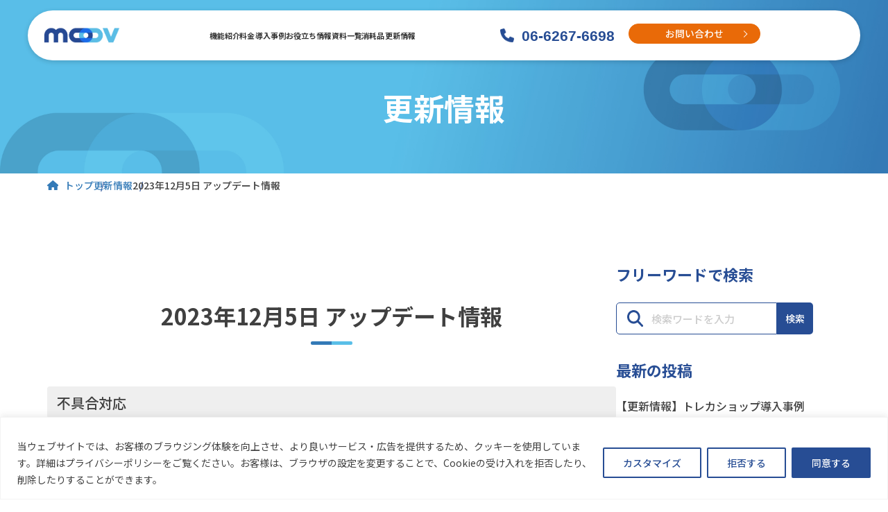

--- FILE ---
content_type: text/html; charset=UTF-8
request_url: https://www.moov.jp/update231205/
body_size: 31651
content:
<!DOCTYPE html>
<html lang="ja">

<head>
	<meta charset="UTF-8">
	<meta name="viewport" content="width=device-width, initial-scale=1.0">

<!-- Google Tag Manager for WordPress by gtm4wp.com -->
<script data-cfasync="false" data-pagespeed-no-defer>
	var gtm4wp_datalayer_name = "dataLayer";
	var dataLayer = dataLayer || [];
</script>
<!-- End Google Tag Manager for WordPress by gtm4wp.com -->
<!-- Search Engine Optimization by Rank Math - https://rankmath.com/ -->
<title>2023年12月5日 アップデート情報 | リユース特化型クラウドPOS MOOV</title>
<meta name="description" content="2023年12月5日のアップデート情報です。"/>
<meta name="robots" content="follow, index, max-snippet:-1, max-video-preview:-1, max-image-preview:large"/>
<link rel="canonical" href="https://www.moov.jp/update231205/" />
<meta property="og:locale" content="ja_JP" />
<meta property="og:type" content="article" />
<meta property="og:title" content="2023年12月5日 アップデート情報 | リユース特化型クラウドPOS MOOV" />
<meta property="og:description" content="2023年12月5日のアップデート情報です。" />
<meta property="og:url" content="https://www.moov.jp/update231205/" />
<meta property="og:site_name" content="リユースPOS MOOV" />
<meta property="article:tag" content="MOOV" />
<meta property="article:tag" content="アップデート情報" />
<meta property="article:section" content="アップデート" />
<meta property="og:image" content="https://www.moov.jp/wp-content/uploads/2024/12/opengraph_moov.jpg" />
<meta property="og:image:secure_url" content="https://www.moov.jp/wp-content/uploads/2024/12/opengraph_moov.jpg" />
<meta property="og:image:width" content="1280" />
<meta property="og:image:height" content="630" />
<meta property="og:image:alt" content="クラウドPOSシステムMOOVのロゴとイメージ画像" />
<meta property="og:image:type" content="image/jpeg" />
<meta property="article:published_time" content="2023-12-05T16:07:48+09:00" />
<meta name="twitter:card" content="summary_large_image" />
<meta name="twitter:title" content="2023年12月5日 アップデート情報 | リユース特化型クラウドPOS MOOV" />
<meta name="twitter:description" content="2023年12月5日のアップデート情報です。" />
<meta name="twitter:image" content="https://www.moov.jp/wp-content/uploads/2024/12/opengraph_moov.jpg" />
<meta name="twitter:label1" content="によって書かれた" />
<meta name="twitter:data1" content="株式会社コモンプロダクツ MOOVチーム" />
<meta name="twitter:label2" content="読む時間" />
<meta name="twitter:data2" content="一分未満" />
<script type="application/ld+json" class="rank-math-schema">{"@context":"https://schema.org","@graph":[{"@type":"Place","@id":"https://www.moov.jp/#place","address":{"@type":"PostalAddress","streetAddress":"\u4e45\u592a\u90ce\u753a4-1-3 \u5927\u962a\u30bb\u30f3\u30bf\u30fc\u30d3\u30eb11F","addressLocality":"\u5927\u962a\u5e02\u4e2d\u592e\u533a","addressRegion":"\u5927\u962a\u5e9c","postalCode":"541-0056"}},{"@type":["LocalBusiness","Organization"],"@id":"https://www.moov.jp/#organization","name":"\u682a\u5f0f\u4f1a\u793e\u30b3\u30e2\u30f3\u30d7\u30ed\u30c0\u30af\u30c4","url":"https://www.moov.jp","email":"common-info@cnanet.co.jp","address":{"@type":"PostalAddress","streetAddress":"\u4e45\u592a\u90ce\u753a4-1-3 \u5927\u962a\u30bb\u30f3\u30bf\u30fc\u30d3\u30eb11F","addressLocality":"\u5927\u962a\u5e02\u4e2d\u592e\u533a","addressRegion":"\u5927\u962a\u5e9c","postalCode":"541-0056"},"logo":{"@type":"ImageObject","@id":"https://www.moov.jp/#logo","url":"https://www.moov.jp/wp-content/uploads/2022/06/companylogo.jpg","contentUrl":"https://www.moov.jp/wp-content/uploads/2022/06/companylogo.jpg","caption":"\u30ea\u30e6\u30fc\u30b9POS MOOV","inLanguage":"ja","width":"177","height":"145"},"openingHours":["Monday,Tuesday,Wednesday,Thursday,Friday 09:00-17:30"],"description":"\u682a\u5f0f\u4f1a\u793e\u30b3\u30e2\u30f3\u30d7\u30ed\u30c0\u30af\u30c4\u306f\u3001\u5927\u962a\u5e9c\u3092\u62e0\u70b9\u306b\u300130\u5e74\u4ee5\u4e0a\u306e\u5b9f\u7e3e\u3092\u8a87\u308bPOS\u30b7\u30b9\u30c6\u30e0\u958b\u767a\u4f1a\u793e\u3067\u3059\u3002\u7279\u306b\u30ea\u30e6\u30fc\u30b9\u696d\u754c\u3084\u30c8\u30ec\u30ab\u30b7\u30e7\u30c3\u30d7\u5411\u3051\u306ePOS\u30b7\u30b9\u30c6\u30e0\u958b\u767a\u306b\u5f37\u307f\u3092\u6301\u3061\u3001\u696d\u754c\u7279\u6709\u306e\u30cb\u30fc\u30ba\u306b\u5fdc\u3048\u308b\u30ab\u30b9\u30bf\u30de\u30a4\u30ba\u53ef\u80fd\u306a\u30bd\u30ea\u30e5\u30fc\u30b7\u30e7\u30f3\u3092\u63d0\u4f9b\u3057\u3066\u3044\u307e\u3059\u3002\u9577\u5e74\u306e\u7d4c\u9a13\u3068\u6700\u65b0\u6280\u8853\u3092\u6d3b\u7528\u3057\u3001\u52b9\u7387\u7684\u3067\u4f7f\u3044\u3084\u3059\u3044\u8ca9\u58f2\u7ba1\u7406\u30b7\u30b9\u30c6\u30e0\u3092\u5b9f\u73fe\u3002\u5c0f\u898f\u6a21\u5e97\u8217\u304b\u3089\u5927\u898f\u6a21\u30c1\u30a7\u30fc\u30f3\u307e\u3067\u5e45\u5e83\u3044\u30af\u30e9\u30a4\u30a2\u30f3\u30c8\u306e\u30d3\u30b8\u30cd\u30b9\u6210\u9577\u3092\u652f\u63f4\u3057\u3066\u3044\u307e\u3059\u3002","legalName":"common","location":{"@id":"https://www.moov.jp/#place"},"image":{"@id":"https://www.moov.jp/#logo"},"telephone":"0662676698"},{"@type":"WebSite","@id":"https://www.moov.jp/#website","url":"https://www.moov.jp","name":"\u30ea\u30e6\u30fc\u30b9POS MOOV","alternateName":"\u30ea\u30e6\u30fc\u30b9\u7279\u5316\u578b\u30af\u30e9\u30a6\u30c9POS MOOV","publisher":{"@id":"https://www.moov.jp/#organization"},"inLanguage":"ja"},{"@type":"ImageObject","@id":"https://www.moov.jp/wp-content/uploads/2023/09/updatebanner.jpg","url":"https://www.moov.jp/wp-content/uploads/2023/09/updatebanner.jpg","width":"361","height":"180","caption":"MOOV\u30a2\u30c3\u30d7\u30c7\u30fc\u30c8\u60c5\u5831\u306e\u30a2\u30a4\u30b3\u30f3","inLanguage":"ja"},{"@type":"WebPage","@id":"https://www.moov.jp/update231205/#webpage","url":"https://www.moov.jp/update231205/","name":"2023\u5e7412\u67085\u65e5 \u30a2\u30c3\u30d7\u30c7\u30fc\u30c8\u60c5\u5831 | \u30ea\u30e6\u30fc\u30b9\u7279\u5316\u578b\u30af\u30e9\u30a6\u30c9POS MOOV","datePublished":"2023-12-05T16:07:48+09:00","dateModified":"2023-12-05T16:07:48+09:00","isPartOf":{"@id":"https://www.moov.jp/#website"},"primaryImageOfPage":{"@id":"https://www.moov.jp/wp-content/uploads/2023/09/updatebanner.jpg"},"inLanguage":"ja"},{"@type":"Person","@id":"https://www.moov.jp/author/common/","name":"\u682a\u5f0f\u4f1a\u793e\u30b3\u30e2\u30f3\u30d7\u30ed\u30c0\u30af\u30c4 MOOV\u30c1\u30fc\u30e0","url":"https://www.moov.jp/author/common/","image":{"@type":"ImageObject","@id":"https://secure.gravatar.com/avatar/74af4ac84f1be7e439742d246fc0b8ac69e29fe51773d64107b2ac6b9f2d7098?s=96&amp;d=mm&amp;r=g","url":"https://secure.gravatar.com/avatar/74af4ac84f1be7e439742d246fc0b8ac69e29fe51773d64107b2ac6b9f2d7098?s=96&amp;d=mm&amp;r=g","caption":"\u682a\u5f0f\u4f1a\u793e\u30b3\u30e2\u30f3\u30d7\u30ed\u30c0\u30af\u30c4 MOOV\u30c1\u30fc\u30e0","inLanguage":"ja"},"worksFor":{"@id":"https://www.moov.jp/#organization"}},{"@type":"Article","headline":"2023\u5e7412\u67085\u65e5 \u30a2\u30c3\u30d7\u30c7\u30fc\u30c8\u60c5\u5831 | \u30ea\u30e6\u30fc\u30b9\u7279\u5316\u578b\u30af\u30e9\u30a6\u30c9POS MOOV","datePublished":"2023-12-05T16:07:48+09:00","dateModified":"2023-12-05T16:07:48+09:00","articleSection":"\u30a2\u30c3\u30d7\u30c7\u30fc\u30c8","author":{"@id":"https://www.moov.jp/author/common/","name":"\u682a\u5f0f\u4f1a\u793e\u30b3\u30e2\u30f3\u30d7\u30ed\u30c0\u30af\u30c4 MOOV\u30c1\u30fc\u30e0"},"publisher":{"@id":"https://www.moov.jp/#organization"},"description":"2023\u5e7412\u67085\u65e5\u306e\u30a2\u30c3\u30d7\u30c7\u30fc\u30c8\u60c5\u5831\u3067\u3059\u3002","name":"2023\u5e7412\u67085\u65e5 \u30a2\u30c3\u30d7\u30c7\u30fc\u30c8\u60c5\u5831 | \u30ea\u30e6\u30fc\u30b9\u7279\u5316\u578b\u30af\u30e9\u30a6\u30c9POS MOOV","@id":"https://www.moov.jp/update231205/#richSnippet","isPartOf":{"@id":"https://www.moov.jp/update231205/#webpage"},"image":{"@id":"https://www.moov.jp/wp-content/uploads/2023/09/updatebanner.jpg"},"inLanguage":"ja","mainEntityOfPage":{"@id":"https://www.moov.jp/update231205/#webpage"}}]}</script>
<!-- /Rank Math WordPress SEO プラグイン -->

<style id='wp-img-auto-sizes-contain-inline-css'>
img:is([sizes=auto i],[sizes^="auto," i]){contain-intrinsic-size:3000px 1500px}
/*# sourceURL=wp-img-auto-sizes-contain-inline-css */
</style>
<link rel='preload' id='vkExUnit_common_style-css-preload' href='https://www.moov.jp/wp-content/plugins/vk-all-in-one-expansion-unit/assets/css/vkExUnit_style.css?ver=9.113.0.1' as='style' onload="this.onload=null;this.rel='stylesheet'"/>
<link rel='stylesheet' id='vkExUnit_common_style-css' href='https://www.moov.jp/wp-content/plugins/vk-all-in-one-expansion-unit/assets/css/vkExUnit_style.css?ver=9.113.0.1' media='print' onload="this.media='all'; this.onload=null;">
<style id='vkExUnit_common_style-inline-css'>
:root {--ver_page_top_button_url:url(https://www.moov.jp/wp-content/plugins/vk-all-in-one-expansion-unit/assets/images/to-top-btn-icon.svg);}@font-face {font-weight: normal;font-style: normal;font-family: "vk_sns";src: url("https://www.moov.jp/wp-content/plugins/vk-all-in-one-expansion-unit/inc/sns/icons/fonts/vk_sns.eot?-bq20cj");src: url("https://www.moov.jp/wp-content/plugins/vk-all-in-one-expansion-unit/inc/sns/icons/fonts/vk_sns.eot?#iefix-bq20cj") format("embedded-opentype"),url("https://www.moov.jp/wp-content/plugins/vk-all-in-one-expansion-unit/inc/sns/icons/fonts/vk_sns.woff?-bq20cj") format("woff"),url("https://www.moov.jp/wp-content/plugins/vk-all-in-one-expansion-unit/inc/sns/icons/fonts/vk_sns.ttf?-bq20cj") format("truetype"),url("https://www.moov.jp/wp-content/plugins/vk-all-in-one-expansion-unit/inc/sns/icons/fonts/vk_sns.svg?-bq20cj#vk_sns") format("svg");}
.veu_promotion-alert__content--text {border: 1px solid rgba(0,0,0,0.125);padding: 0.5em 1em;border-radius: var(--vk-size-radius);margin-bottom: var(--vk-margin-block-bottom);font-size: 0.875rem;}/* Alert Content部分に段落タグを入れた場合に最後の段落の余白を0にする */.veu_promotion-alert__content--text p:last-of-type{margin-bottom:0;margin-top: 0;}
/*# sourceURL=vkExUnit_common_style-inline-css */
</style>
<style id='wp-block-library-inline-css'>
:root{--wp-block-synced-color:#7a00df;--wp-block-synced-color--rgb:122,0,223;--wp-bound-block-color:var(--wp-block-synced-color);--wp-editor-canvas-background:#ddd;--wp-admin-theme-color:#007cba;--wp-admin-theme-color--rgb:0,124,186;--wp-admin-theme-color-darker-10:#006ba1;--wp-admin-theme-color-darker-10--rgb:0,107,160.5;--wp-admin-theme-color-darker-20:#005a87;--wp-admin-theme-color-darker-20--rgb:0,90,135;--wp-admin-border-width-focus:2px}@media (min-resolution:192dpi){:root{--wp-admin-border-width-focus:1.5px}}.wp-element-button{cursor:pointer}:root .has-very-light-gray-background-color{background-color:#eee}:root .has-very-dark-gray-background-color{background-color:#313131}:root .has-very-light-gray-color{color:#eee}:root .has-very-dark-gray-color{color:#313131}:root .has-vivid-green-cyan-to-vivid-cyan-blue-gradient-background{background:linear-gradient(135deg,#00d084,#0693e3)}:root .has-purple-crush-gradient-background{background:linear-gradient(135deg,#34e2e4,#4721fb 50%,#ab1dfe)}:root .has-hazy-dawn-gradient-background{background:linear-gradient(135deg,#faaca8,#dad0ec)}:root .has-subdued-olive-gradient-background{background:linear-gradient(135deg,#fafae1,#67a671)}:root .has-atomic-cream-gradient-background{background:linear-gradient(135deg,#fdd79a,#004a59)}:root .has-nightshade-gradient-background{background:linear-gradient(135deg,#330968,#31cdcf)}:root .has-midnight-gradient-background{background:linear-gradient(135deg,#020381,#2874fc)}:root{--wp--preset--font-size--normal:16px;--wp--preset--font-size--huge:42px}.has-regular-font-size{font-size:1em}.has-larger-font-size{font-size:2.625em}.has-normal-font-size{font-size:var(--wp--preset--font-size--normal)}.has-huge-font-size{font-size:var(--wp--preset--font-size--huge)}.has-text-align-center{text-align:center}.has-text-align-left{text-align:left}.has-text-align-right{text-align:right}.has-fit-text{white-space:nowrap!important}#end-resizable-editor-section{display:none}.aligncenter{clear:both}.items-justified-left{justify-content:flex-start}.items-justified-center{justify-content:center}.items-justified-right{justify-content:flex-end}.items-justified-space-between{justify-content:space-between}.screen-reader-text{border:0;clip-path:inset(50%);height:1px;margin:-1px;overflow:hidden;padding:0;position:absolute;width:1px;word-wrap:normal!important}.screen-reader-text:focus{background-color:#ddd;clip-path:none;color:#444;display:block;font-size:1em;height:auto;left:5px;line-height:normal;padding:15px 23px 14px;text-decoration:none;top:5px;width:auto;z-index:100000}html :where(.has-border-color){border-style:solid}html :where([style*=border-top-color]){border-top-style:solid}html :where([style*=border-right-color]){border-right-style:solid}html :where([style*=border-bottom-color]){border-bottom-style:solid}html :where([style*=border-left-color]){border-left-style:solid}html :where([style*=border-width]){border-style:solid}html :where([style*=border-top-width]){border-top-style:solid}html :where([style*=border-right-width]){border-right-style:solid}html :where([style*=border-bottom-width]){border-bottom-style:solid}html :where([style*=border-left-width]){border-left-style:solid}html :where(img[class*=wp-image-]){height:auto;max-width:100%}:where(figure){margin:0 0 1em}html :where(.is-position-sticky){--wp-admin--admin-bar--position-offset:var(--wp-admin--admin-bar--height,0px)}@media screen and (max-width:600px){html :where(.is-position-sticky){--wp-admin--admin-bar--position-offset:0px}}
.vk-cols--reverse{flex-direction:row-reverse}.vk-cols--hasbtn{margin-bottom:0}.vk-cols--hasbtn>.row>.vk_gridColumn_item,.vk-cols--hasbtn>.wp-block-column{position:relative;padding-bottom:3em}.vk-cols--hasbtn>.row>.vk_gridColumn_item>.wp-block-buttons,.vk-cols--hasbtn>.row>.vk_gridColumn_item>.vk_button,.vk-cols--hasbtn>.wp-block-column>.wp-block-buttons,.vk-cols--hasbtn>.wp-block-column>.vk_button{position:absolute;bottom:0;width:100%}.vk-cols--fit.wp-block-columns{gap:0}.vk-cols--fit.wp-block-columns,.vk-cols--fit.wp-block-columns:not(.is-not-stacked-on-mobile){margin-top:0;margin-bottom:0;justify-content:space-between}.vk-cols--fit.wp-block-columns>.wp-block-column *:last-child,.vk-cols--fit.wp-block-columns:not(.is-not-stacked-on-mobile)>.wp-block-column *:last-child{margin-bottom:0}.vk-cols--fit.wp-block-columns>.wp-block-column>.wp-block-cover,.vk-cols--fit.wp-block-columns:not(.is-not-stacked-on-mobile)>.wp-block-column>.wp-block-cover{margin-top:0}.vk-cols--fit.wp-block-columns.has-background,.vk-cols--fit.wp-block-columns:not(.is-not-stacked-on-mobile).has-background{padding:0}@media(max-width: 599px){.vk-cols--fit.wp-block-columns:not(.has-background)>.wp-block-column:not(.has-background),.vk-cols--fit.wp-block-columns:not(.is-not-stacked-on-mobile):not(.has-background)>.wp-block-column:not(.has-background){padding-left:0 !important;padding-right:0 !important}}@media(min-width: 782px){.vk-cols--fit.wp-block-columns .block-editor-block-list__block.wp-block-column:not(:first-child),.vk-cols--fit.wp-block-columns>.wp-block-column:not(:first-child),.vk-cols--fit.wp-block-columns:not(.is-not-stacked-on-mobile) .block-editor-block-list__block.wp-block-column:not(:first-child),.vk-cols--fit.wp-block-columns:not(.is-not-stacked-on-mobile)>.wp-block-column:not(:first-child){margin-left:0}}@media(min-width: 600px)and (max-width: 781px){.vk-cols--fit.wp-block-columns .wp-block-column:nth-child(2n),.vk-cols--fit.wp-block-columns:not(.is-not-stacked-on-mobile) .wp-block-column:nth-child(2n){margin-left:0}.vk-cols--fit.wp-block-columns .wp-block-column:not(:only-child),.vk-cols--fit.wp-block-columns:not(.is-not-stacked-on-mobile) .wp-block-column:not(:only-child){flex-basis:50% !important}}.vk-cols--fit--gap1.wp-block-columns{gap:1px}@media(min-width: 600px)and (max-width: 781px){.vk-cols--fit--gap1.wp-block-columns .wp-block-column:not(:only-child){flex-basis:calc(50% - 1px) !important}}.vk-cols--fit.vk-cols--grid>.block-editor-block-list__block,.vk-cols--fit.vk-cols--grid>.wp-block-column,.vk-cols--fit.vk-cols--grid:not(.is-not-stacked-on-mobile)>.block-editor-block-list__block,.vk-cols--fit.vk-cols--grid:not(.is-not-stacked-on-mobile)>.wp-block-column{flex-basis:50%;box-sizing:border-box}@media(max-width: 599px){.vk-cols--fit.vk-cols--grid.vk-cols--grid--alignfull>.wp-block-column:nth-child(2)>.wp-block-cover,.vk-cols--fit.vk-cols--grid.vk-cols--grid--alignfull>.wp-block-column:nth-child(2)>.vk_outer,.vk-cols--fit.vk-cols--grid:not(.is-not-stacked-on-mobile).vk-cols--grid--alignfull>.wp-block-column:nth-child(2)>.wp-block-cover,.vk-cols--fit.vk-cols--grid:not(.is-not-stacked-on-mobile).vk-cols--grid--alignfull>.wp-block-column:nth-child(2)>.vk_outer{width:100vw;margin-right:calc((100% - 100vw)/2);margin-left:calc((100% - 100vw)/2)}}@media(min-width: 600px){.vk-cols--fit.vk-cols--grid.vk-cols--grid--alignfull>.wp-block-column:nth-child(2)>.wp-block-cover,.vk-cols--fit.vk-cols--grid.vk-cols--grid--alignfull>.wp-block-column:nth-child(2)>.vk_outer,.vk-cols--fit.vk-cols--grid:not(.is-not-stacked-on-mobile).vk-cols--grid--alignfull>.wp-block-column:nth-child(2)>.wp-block-cover,.vk-cols--fit.vk-cols--grid:not(.is-not-stacked-on-mobile).vk-cols--grid--alignfull>.wp-block-column:nth-child(2)>.vk_outer{margin-right:calc(100% - 50vw);width:50vw}}@media(min-width: 600px){.vk-cols--fit.vk-cols--grid.vk-cols--grid--alignfull.vk-cols--reverse>.wp-block-column,.vk-cols--fit.vk-cols--grid:not(.is-not-stacked-on-mobile).vk-cols--grid--alignfull.vk-cols--reverse>.wp-block-column{margin-left:0;margin-right:0}.vk-cols--fit.vk-cols--grid.vk-cols--grid--alignfull.vk-cols--reverse>.wp-block-column:nth-child(2)>.wp-block-cover,.vk-cols--fit.vk-cols--grid.vk-cols--grid--alignfull.vk-cols--reverse>.wp-block-column:nth-child(2)>.vk_outer,.vk-cols--fit.vk-cols--grid:not(.is-not-stacked-on-mobile).vk-cols--grid--alignfull.vk-cols--reverse>.wp-block-column:nth-child(2)>.wp-block-cover,.vk-cols--fit.vk-cols--grid:not(.is-not-stacked-on-mobile).vk-cols--grid--alignfull.vk-cols--reverse>.wp-block-column:nth-child(2)>.vk_outer{margin-left:calc(100% - 50vw)}}.vk-cols--menu h2,.vk-cols--menu h3,.vk-cols--menu h4,.vk-cols--menu h5{margin-bottom:.2em;text-shadow:#000 0 0 10px}.vk-cols--menu h2:first-child,.vk-cols--menu h3:first-child,.vk-cols--menu h4:first-child,.vk-cols--menu h5:first-child{margin-top:0}.vk-cols--menu p{margin-bottom:1rem;text-shadow:#000 0 0 10px}.vk-cols--menu .wp-block-cover__inner-container:last-child{margin-bottom:0}.vk-cols--fitbnrs .wp-block-column .wp-block-cover:hover img{filter:unset}.vk-cols--fitbnrs .wp-block-column .wp-block-cover:hover{background-color:unset}.vk-cols--fitbnrs .wp-block-column .wp-block-cover:hover .wp-block-cover__image-background{filter:unset !important}.vk-cols--fitbnrs .wp-block-cover .wp-block-cover__inner-container{position:absolute;height:100%;width:100%}.vk-cols--fitbnrs .vk_button{height:100%;margin:0}.vk-cols--fitbnrs .vk_button .vk_button_btn,.vk-cols--fitbnrs .vk_button .btn{height:100%;width:100%;border:none;box-shadow:none;background-color:unset !important;transition:unset}.vk-cols--fitbnrs .vk_button .vk_button_btn:hover,.vk-cols--fitbnrs .vk_button .btn:hover{transition:unset}.vk-cols--fitbnrs .vk_button .vk_button_btn:after,.vk-cols--fitbnrs .vk_button .btn:after{border:none}.vk-cols--fitbnrs .vk_button .vk_button_link_txt{width:100%;position:absolute;top:50%;left:50%;transform:translateY(-50%) translateX(-50%);font-size:2rem;text-shadow:#000 0 0 10px}.vk-cols--fitbnrs .vk_button .vk_button_link_subCaption{width:100%;position:absolute;top:calc(50% + 2.2em);left:50%;transform:translateY(-50%) translateX(-50%);text-shadow:#000 0 0 10px}@media(min-width: 992px){.vk-cols--media.wp-block-columns{gap:3rem}}.vk-fit-map figure{margin-bottom:0}.vk-fit-map iframe{position:relative;margin-bottom:0;display:block;max-height:400px;width:100vw}.vk-fit-map:is(.alignfull,.alignwide) div{max-width:100%}.vk-table--th--width25 :where(tr>*:first-child){width:25%}.vk-table--th--width30 :where(tr>*:first-child){width:30%}.vk-table--th--width35 :where(tr>*:first-child){width:35%}.vk-table--th--width40 :where(tr>*:first-child){width:40%}.vk-table--th--bg-bright :where(tr>*:first-child){background-color:var(--wp--preset--color--bg-secondary, rgba(0, 0, 0, 0.05))}@media(max-width: 599px){.vk-table--mobile-block :is(th,td){width:100%;display:block}.vk-table--mobile-block.wp-block-table table :is(th,td){border-top:none}}.vk-table--width--th25 :where(tr>*:first-child){width:25%}.vk-table--width--th30 :where(tr>*:first-child){width:30%}.vk-table--width--th35 :where(tr>*:first-child){width:35%}.vk-table--width--th40 :where(tr>*:first-child){width:40%}.no-margin{margin:0}@media(max-width: 599px){.wp-block-image.vk-aligncenter--mobile>.alignright{float:none;margin-left:auto;margin-right:auto}.vk-no-padding-horizontal--mobile{padding-left:0 !important;padding-right:0 !important}}
/* VK Color Palettes */

/*# sourceURL=wp-block-library-inline-css */
</style><style id='wp-block-heading-inline-css'>
h1:where(.wp-block-heading).has-background,h2:where(.wp-block-heading).has-background,h3:where(.wp-block-heading).has-background,h4:where(.wp-block-heading).has-background,h5:where(.wp-block-heading).has-background,h6:where(.wp-block-heading).has-background{padding:1.25em 2.375em}h1.has-text-align-left[style*=writing-mode]:where([style*=vertical-lr]),h1.has-text-align-right[style*=writing-mode]:where([style*=vertical-rl]),h2.has-text-align-left[style*=writing-mode]:where([style*=vertical-lr]),h2.has-text-align-right[style*=writing-mode]:where([style*=vertical-rl]),h3.has-text-align-left[style*=writing-mode]:where([style*=vertical-lr]),h3.has-text-align-right[style*=writing-mode]:where([style*=vertical-rl]),h4.has-text-align-left[style*=writing-mode]:where([style*=vertical-lr]),h4.has-text-align-right[style*=writing-mode]:where([style*=vertical-rl]),h5.has-text-align-left[style*=writing-mode]:where([style*=vertical-lr]),h5.has-text-align-right[style*=writing-mode]:where([style*=vertical-rl]),h6.has-text-align-left[style*=writing-mode]:where([style*=vertical-lr]),h6.has-text-align-right[style*=writing-mode]:where([style*=vertical-rl]){rotate:180deg}
/*# sourceURL=https://www.moov.jp/wp-includes/blocks/heading/style.min.css */
</style>
<style id='wp-block-paragraph-inline-css'>
.is-small-text{font-size:.875em}.is-regular-text{font-size:1em}.is-large-text{font-size:2.25em}.is-larger-text{font-size:3em}.has-drop-cap:not(:focus):first-letter{float:left;font-size:8.4em;font-style:normal;font-weight:100;line-height:.68;margin:.05em .1em 0 0;text-transform:uppercase}body.rtl .has-drop-cap:not(:focus):first-letter{float:none;margin-left:.1em}p.has-drop-cap.has-background{overflow:hidden}:root :where(p.has-background){padding:1.25em 2.375em}:where(p.has-text-color:not(.has-link-color)) a{color:inherit}p.has-text-align-left[style*="writing-mode:vertical-lr"],p.has-text-align-right[style*="writing-mode:vertical-rl"]{rotate:180deg}
/*# sourceURL=https://www.moov.jp/wp-includes/blocks/paragraph/style.min.css */
</style>
<style id='global-styles-inline-css'>
:root{--wp--preset--aspect-ratio--square: 1;--wp--preset--aspect-ratio--4-3: 4/3;--wp--preset--aspect-ratio--3-4: 3/4;--wp--preset--aspect-ratio--3-2: 3/2;--wp--preset--aspect-ratio--2-3: 2/3;--wp--preset--aspect-ratio--16-9: 16/9;--wp--preset--aspect-ratio--9-16: 9/16;--wp--preset--color--black: #000000;--wp--preset--color--cyan-bluish-gray: #abb8c3;--wp--preset--color--white: #ffffff;--wp--preset--color--pale-pink: #f78da7;--wp--preset--color--vivid-red: #cf2e2e;--wp--preset--color--luminous-vivid-orange: #ff6900;--wp--preset--color--luminous-vivid-amber: #fcb900;--wp--preset--color--light-green-cyan: #7bdcb5;--wp--preset--color--vivid-green-cyan: #00d084;--wp--preset--color--pale-cyan-blue: #8ed1fc;--wp--preset--color--vivid-cyan-blue: #0693e3;--wp--preset--color--vivid-purple: #9b51e0;--wp--preset--gradient--vivid-cyan-blue-to-vivid-purple: linear-gradient(135deg,rgb(6,147,227) 0%,rgb(155,81,224) 100%);--wp--preset--gradient--light-green-cyan-to-vivid-green-cyan: linear-gradient(135deg,rgb(122,220,180) 0%,rgb(0,208,130) 100%);--wp--preset--gradient--luminous-vivid-amber-to-luminous-vivid-orange: linear-gradient(135deg,rgb(252,185,0) 0%,rgb(255,105,0) 100%);--wp--preset--gradient--luminous-vivid-orange-to-vivid-red: linear-gradient(135deg,rgb(255,105,0) 0%,rgb(207,46,46) 100%);--wp--preset--gradient--very-light-gray-to-cyan-bluish-gray: linear-gradient(135deg,rgb(238,238,238) 0%,rgb(169,184,195) 100%);--wp--preset--gradient--cool-to-warm-spectrum: linear-gradient(135deg,rgb(74,234,220) 0%,rgb(151,120,209) 20%,rgb(207,42,186) 40%,rgb(238,44,130) 60%,rgb(251,105,98) 80%,rgb(254,248,76) 100%);--wp--preset--gradient--blush-light-purple: linear-gradient(135deg,rgb(255,206,236) 0%,rgb(152,150,240) 100%);--wp--preset--gradient--blush-bordeaux: linear-gradient(135deg,rgb(254,205,165) 0%,rgb(254,45,45) 50%,rgb(107,0,62) 100%);--wp--preset--gradient--luminous-dusk: linear-gradient(135deg,rgb(255,203,112) 0%,rgb(199,81,192) 50%,rgb(65,88,208) 100%);--wp--preset--gradient--pale-ocean: linear-gradient(135deg,rgb(255,245,203) 0%,rgb(182,227,212) 50%,rgb(51,167,181) 100%);--wp--preset--gradient--electric-grass: linear-gradient(135deg,rgb(202,248,128) 0%,rgb(113,206,126) 100%);--wp--preset--gradient--midnight: linear-gradient(135deg,rgb(2,3,129) 0%,rgb(40,116,252) 100%);--wp--preset--font-size--small: 13px;--wp--preset--font-size--medium: 20px;--wp--preset--font-size--large: 36px;--wp--preset--font-size--x-large: 42px;--wp--preset--spacing--20: 0.44rem;--wp--preset--spacing--30: 0.67rem;--wp--preset--spacing--40: 1rem;--wp--preset--spacing--50: 1.5rem;--wp--preset--spacing--60: 2.25rem;--wp--preset--spacing--70: 3.38rem;--wp--preset--spacing--80: 5.06rem;--wp--preset--shadow--natural: 6px 6px 9px rgba(0, 0, 0, 0.2);--wp--preset--shadow--deep: 12px 12px 50px rgba(0, 0, 0, 0.4);--wp--preset--shadow--sharp: 6px 6px 0px rgba(0, 0, 0, 0.2);--wp--preset--shadow--outlined: 6px 6px 0px -3px rgb(255, 255, 255), 6px 6px rgb(0, 0, 0);--wp--preset--shadow--crisp: 6px 6px 0px rgb(0, 0, 0);}:where(body) { margin: 0; }.wp-site-blocks > .alignleft { float: left; margin-right: 2em; }.wp-site-blocks > .alignright { float: right; margin-left: 2em; }.wp-site-blocks > .aligncenter { justify-content: center; margin-left: auto; margin-right: auto; }:where(.is-layout-flex){gap: 0.5em;}:where(.is-layout-grid){gap: 0.5em;}.is-layout-flow > .alignleft{float: left;margin-inline-start: 0;margin-inline-end: 2em;}.is-layout-flow > .alignright{float: right;margin-inline-start: 2em;margin-inline-end: 0;}.is-layout-flow > .aligncenter{margin-left: auto !important;margin-right: auto !important;}.is-layout-constrained > .alignleft{float: left;margin-inline-start: 0;margin-inline-end: 2em;}.is-layout-constrained > .alignright{float: right;margin-inline-start: 2em;margin-inline-end: 0;}.is-layout-constrained > .aligncenter{margin-left: auto !important;margin-right: auto !important;}.is-layout-constrained > :where(:not(.alignleft):not(.alignright):not(.alignfull)){margin-left: auto !important;margin-right: auto !important;}body .is-layout-flex{display: flex;}.is-layout-flex{flex-wrap: wrap;align-items: center;}.is-layout-flex > :is(*, div){margin: 0;}body .is-layout-grid{display: grid;}.is-layout-grid > :is(*, div){margin: 0;}body{padding-top: 0px;padding-right: 0px;padding-bottom: 0px;padding-left: 0px;}a:where(:not(.wp-element-button)){text-decoration: underline;}:root :where(.wp-element-button, .wp-block-button__link){background-color: #32373c;border-width: 0;color: #fff;font-family: inherit;font-size: inherit;font-style: inherit;font-weight: inherit;letter-spacing: inherit;line-height: inherit;padding-top: calc(0.667em + 2px);padding-right: calc(1.333em + 2px);padding-bottom: calc(0.667em + 2px);padding-left: calc(1.333em + 2px);text-decoration: none;text-transform: inherit;}.has-black-color{color: var(--wp--preset--color--black) !important;}.has-cyan-bluish-gray-color{color: var(--wp--preset--color--cyan-bluish-gray) !important;}.has-white-color{color: var(--wp--preset--color--white) !important;}.has-pale-pink-color{color: var(--wp--preset--color--pale-pink) !important;}.has-vivid-red-color{color: var(--wp--preset--color--vivid-red) !important;}.has-luminous-vivid-orange-color{color: var(--wp--preset--color--luminous-vivid-orange) !important;}.has-luminous-vivid-amber-color{color: var(--wp--preset--color--luminous-vivid-amber) !important;}.has-light-green-cyan-color{color: var(--wp--preset--color--light-green-cyan) !important;}.has-vivid-green-cyan-color{color: var(--wp--preset--color--vivid-green-cyan) !important;}.has-pale-cyan-blue-color{color: var(--wp--preset--color--pale-cyan-blue) !important;}.has-vivid-cyan-blue-color{color: var(--wp--preset--color--vivid-cyan-blue) !important;}.has-vivid-purple-color{color: var(--wp--preset--color--vivid-purple) !important;}.has-black-background-color{background-color: var(--wp--preset--color--black) !important;}.has-cyan-bluish-gray-background-color{background-color: var(--wp--preset--color--cyan-bluish-gray) !important;}.has-white-background-color{background-color: var(--wp--preset--color--white) !important;}.has-pale-pink-background-color{background-color: var(--wp--preset--color--pale-pink) !important;}.has-vivid-red-background-color{background-color: var(--wp--preset--color--vivid-red) !important;}.has-luminous-vivid-orange-background-color{background-color: var(--wp--preset--color--luminous-vivid-orange) !important;}.has-luminous-vivid-amber-background-color{background-color: var(--wp--preset--color--luminous-vivid-amber) !important;}.has-light-green-cyan-background-color{background-color: var(--wp--preset--color--light-green-cyan) !important;}.has-vivid-green-cyan-background-color{background-color: var(--wp--preset--color--vivid-green-cyan) !important;}.has-pale-cyan-blue-background-color{background-color: var(--wp--preset--color--pale-cyan-blue) !important;}.has-vivid-cyan-blue-background-color{background-color: var(--wp--preset--color--vivid-cyan-blue) !important;}.has-vivid-purple-background-color{background-color: var(--wp--preset--color--vivid-purple) !important;}.has-black-border-color{border-color: var(--wp--preset--color--black) !important;}.has-cyan-bluish-gray-border-color{border-color: var(--wp--preset--color--cyan-bluish-gray) !important;}.has-white-border-color{border-color: var(--wp--preset--color--white) !important;}.has-pale-pink-border-color{border-color: var(--wp--preset--color--pale-pink) !important;}.has-vivid-red-border-color{border-color: var(--wp--preset--color--vivid-red) !important;}.has-luminous-vivid-orange-border-color{border-color: var(--wp--preset--color--luminous-vivid-orange) !important;}.has-luminous-vivid-amber-border-color{border-color: var(--wp--preset--color--luminous-vivid-amber) !important;}.has-light-green-cyan-border-color{border-color: var(--wp--preset--color--light-green-cyan) !important;}.has-vivid-green-cyan-border-color{border-color: var(--wp--preset--color--vivid-green-cyan) !important;}.has-pale-cyan-blue-border-color{border-color: var(--wp--preset--color--pale-cyan-blue) !important;}.has-vivid-cyan-blue-border-color{border-color: var(--wp--preset--color--vivid-cyan-blue) !important;}.has-vivid-purple-border-color{border-color: var(--wp--preset--color--vivid-purple) !important;}.has-vivid-cyan-blue-to-vivid-purple-gradient-background{background: var(--wp--preset--gradient--vivid-cyan-blue-to-vivid-purple) !important;}.has-light-green-cyan-to-vivid-green-cyan-gradient-background{background: var(--wp--preset--gradient--light-green-cyan-to-vivid-green-cyan) !important;}.has-luminous-vivid-amber-to-luminous-vivid-orange-gradient-background{background: var(--wp--preset--gradient--luminous-vivid-amber-to-luminous-vivid-orange) !important;}.has-luminous-vivid-orange-to-vivid-red-gradient-background{background: var(--wp--preset--gradient--luminous-vivid-orange-to-vivid-red) !important;}.has-very-light-gray-to-cyan-bluish-gray-gradient-background{background: var(--wp--preset--gradient--very-light-gray-to-cyan-bluish-gray) !important;}.has-cool-to-warm-spectrum-gradient-background{background: var(--wp--preset--gradient--cool-to-warm-spectrum) !important;}.has-blush-light-purple-gradient-background{background: var(--wp--preset--gradient--blush-light-purple) !important;}.has-blush-bordeaux-gradient-background{background: var(--wp--preset--gradient--blush-bordeaux) !important;}.has-luminous-dusk-gradient-background{background: var(--wp--preset--gradient--luminous-dusk) !important;}.has-pale-ocean-gradient-background{background: var(--wp--preset--gradient--pale-ocean) !important;}.has-electric-grass-gradient-background{background: var(--wp--preset--gradient--electric-grass) !important;}.has-midnight-gradient-background{background: var(--wp--preset--gradient--midnight) !important;}.has-small-font-size{font-size: var(--wp--preset--font-size--small) !important;}.has-medium-font-size{font-size: var(--wp--preset--font-size--medium) !important;}.has-large-font-size{font-size: var(--wp--preset--font-size--large) !important;}.has-x-large-font-size{font-size: var(--wp--preset--font-size--x-large) !important;}
/*# sourceURL=global-styles-inline-css */
</style>

<link rel='preload' id='vk-components-style-css-preload' href='https://www.moov.jp/wp-content/plugins/vk-blocks/vendor/vektor-inc/vk-component/src//assets/css/vk-components.css?ver=1.6.5' as='style' onload="this.onload=null;this.rel='stylesheet'"/>
<link rel='stylesheet' id='vk-components-style-css' href='https://www.moov.jp/wp-content/plugins/vk-blocks/vendor/vektor-inc/vk-component/src//assets/css/vk-components.css?ver=1.6.5' media='print' onload="this.media='all'; this.onload=null;">
<link rel='preload' id='toc-screen-css-preload' href='https://www.moov.jp/wp-content/plugins/table-of-contents-plus/screen.min.css?ver=2411.1' as='style' onload="this.onload=null;this.rel='stylesheet'"/>
<link rel='stylesheet' id='toc-screen-css' href='https://www.moov.jp/wp-content/plugins/table-of-contents-plus/screen.min.css?ver=2411.1' media='print' onload="this.media='all'; this.onload=null;">
<link rel='stylesheet' id='vk-swiper-style-css' href='https://www.moov.jp/wp-content/plugins/vk-blocks/vendor/vektor-inc/vk-swiper/src/assets/css/swiper-bundle.min.css?ver=11.0.2' media='all' />
<link rel='preload' id='vkblocks-bootstrap-css-preload' href='https://www.moov.jp/wp-content/plugins/vk-blocks/build/bootstrap_vk_using.css?ver=4.3.1' as='style' onload="this.onload=null;this.rel='stylesheet'"/>
<link rel='stylesheet' id='vkblocks-bootstrap-css' href='https://www.moov.jp/wp-content/plugins/vk-blocks/build/bootstrap_vk_using.css?ver=4.3.1' media='print' onload="this.media='all'; this.onload=null;">
<link rel='preload' id='veu-cta-css-preload' href='https://www.moov.jp/wp-content/plugins/vk-all-in-one-expansion-unit/inc/call-to-action/package/assets/css/style.css?ver=9.113.0.1' as='style' onload="this.onload=null;this.rel='stylesheet'"/>
<link rel='stylesheet' id='veu-cta-css' href='https://www.moov.jp/wp-content/plugins/vk-all-in-one-expansion-unit/inc/call-to-action/package/assets/css/style.css?ver=9.113.0.1' media='print' onload="this.media='all'; this.onload=null;">
<link rel='stylesheet' id='vk-blocks-build-css-css' href='https://www.moov.jp/wp-content/plugins/vk-blocks/build/block-build.css?ver=1.115.2.1' media='all' />
<style id='vk-blocks-build-css-inline-css'>
:root { --vk-size-text: 16px; /* --vk-color-primary is deprecated. */ --vk-color-primary:#337ab7; }

	:root {
		--vk_image-mask-circle: url(https://www.moov.jp/wp-content/plugins/vk-blocks/inc/vk-blocks/images/circle.svg);
		--vk_image-mask-wave01: url(https://www.moov.jp/wp-content/plugins/vk-blocks/inc/vk-blocks/images/wave01.svg);
		--vk_image-mask-wave02: url(https://www.moov.jp/wp-content/plugins/vk-blocks/inc/vk-blocks/images/wave02.svg);
		--vk_image-mask-wave03: url(https://www.moov.jp/wp-content/plugins/vk-blocks/inc/vk-blocks/images/wave03.svg);
		--vk_image-mask-wave04: url(https://www.moov.jp/wp-content/plugins/vk-blocks/inc/vk-blocks/images/wave04.svg);
	}
	

	:root {

		--vk-balloon-border-width:1px;

		--vk-balloon-speech-offset:-12px;
	}
	

	:root {
		--vk_flow-arrow: url(https://www.moov.jp/wp-content/plugins/vk-blocks/inc/vk-blocks/images/arrow_bottom.svg);
	}
	
/*# sourceURL=vk-blocks-build-css-inline-css */
</style>
<link rel='preload' id='vk-font-awesome-css-preload' href='https://www.moov.jp/wp-content/plugins/vk-blocks/vendor/vektor-inc/font-awesome-versions/src/font-awesome/css/all.min.css?ver=7.1.0' as='style' onload="this.onload=null;this.rel='stylesheet'"/>
<link rel='stylesheet' id='vk-font-awesome-css' href='https://www.moov.jp/wp-content/plugins/vk-blocks/vendor/vektor-inc/font-awesome-versions/src/font-awesome/css/all.min.css?ver=7.1.0' media='print' onload="this.media='all'; this.onload=null;">
<link rel='preload' id='dashicons-css-preload' href='https://www.moov.jp/wp-includes/css/dashicons.min.css?ver=6.9' as='style' onload="this.onload=null;this.rel='stylesheet'"/>
<link rel='stylesheet' id='dashicons-css' href='https://www.moov.jp/wp-includes/css/dashicons.min.css?ver=6.9' media='print' onload="this.media='all'; this.onload=null;">
<script src="https://www.moov.jp/wp-includes/js/jquery/jquery.min.js?ver=3.7.1" id="jquery-core-js"></script>
<script src="https://www.moov.jp/wp-includes/js/jquery/jquery-migrate.min.js?ver=3.4.1" id="jquery-migrate-js"></script>
<script id="cookie-law-info-js-extra">
/* <![CDATA[ */
var _ckyConfig = {"_ipData":[],"_assetsURL":"https://www.moov.jp/wp-content/plugins/cookie-law-info/lite/frontend/images/","_publicURL":"https://www.moov.jp","_expiry":"365","_categories":[{"name":"\u5fc5\u9808\u30af\u30c3\u30ad\u30fc","slug":"necessary","isNecessary":true,"ccpaDoNotSell":true,"cookies":[],"active":true,"defaultConsent":{"gdpr":true,"ccpa":true}},{"name":"\u6a5f\u80fd\u30af\u30c3\u30ad\u30fc","slug":"functional","isNecessary":false,"ccpaDoNotSell":true,"cookies":[],"active":true,"defaultConsent":{"gdpr":false,"ccpa":false}},{"name":"\u5206\u6790\u7528\u30af\u30c3\u30ad\u30fc","slug":"analytics","isNecessary":false,"ccpaDoNotSell":true,"cookies":[],"active":true,"defaultConsent":{"gdpr":false,"ccpa":false}},{"name":"\u30d1\u30d5\u30a9\u30fc\u30de\u30f3\u30b9\u30af\u30c3\u30ad\u30fc","slug":"performance","isNecessary":false,"ccpaDoNotSell":true,"cookies":[],"active":true,"defaultConsent":{"gdpr":false,"ccpa":false}},{"name":"\u5e83\u544a\u30af\u30c3\u30ad\u30fc","slug":"advertisement","isNecessary":false,"ccpaDoNotSell":true,"cookies":[],"active":true,"defaultConsent":{"gdpr":false,"ccpa":false}}],"_activeLaw":"gdpr","_rootDomain":"","_block":"1","_showBanner":"1","_bannerConfig":{"settings":{"type":"banner","preferenceCenterType":"popup","position":"bottom","applicableLaw":"gdpr"},"behaviours":{"reloadBannerOnAccept":false,"loadAnalyticsByDefault":false,"animations":{"onLoad":"animate","onHide":"sticky"}},"config":{"revisitConsent":{"status":true,"tag":"revisit-consent","position":"bottom-left","meta":{"url":"#"},"styles":{"background-color":"#0056A7"},"elements":{"title":{"type":"text","tag":"revisit-consent-title","status":true,"styles":{"color":"#0056a7"}}}},"preferenceCenter":{"toggle":{"status":true,"tag":"detail-category-toggle","type":"toggle","states":{"active":{"styles":{"background-color":"#1863DC"}},"inactive":{"styles":{"background-color":"#D0D5D2"}}}}},"categoryPreview":{"status":false,"toggle":{"status":true,"tag":"detail-category-preview-toggle","type":"toggle","states":{"active":{"styles":{"background-color":"#1863DC"}},"inactive":{"styles":{"background-color":"#D0D5D2"}}}}},"videoPlaceholder":{"status":true,"styles":{"background-color":"#000000","border-color":"#000000","color":"#ffffff"}},"readMore":{"status":false,"tag":"readmore-button","type":"link","meta":{"noFollow":true,"newTab":true},"styles":{"color":"#274D94","background-color":"transparent","border-color":"transparent"}},"showMore":{"status":true,"tag":"show-desc-button","type":"button","styles":{"color":"#1863DC"}},"showLess":{"status":true,"tag":"hide-desc-button","type":"button","styles":{"color":"#1863DC"}},"alwaysActive":{"status":true,"tag":"always-active","styles":{"color":"#008000"}},"manualLinks":{"status":true,"tag":"manual-links","type":"link","styles":{"color":"#1863DC"}},"auditTable":{"status":true},"optOption":{"status":true,"toggle":{"status":true,"tag":"optout-option-toggle","type":"toggle","states":{"active":{"styles":{"background-color":"#1863dc"}},"inactive":{"styles":{"background-color":"#FFFFFF"}}}}}}},"_version":"3.3.9.1","_logConsent":"1","_tags":[{"tag":"accept-button","styles":{"color":"#FFFFFF","background-color":"#274D94","border-color":"#274D94"}},{"tag":"reject-button","styles":{"color":"#274D94","background-color":"transparent","border-color":"#274D94"}},{"tag":"settings-button","styles":{"color":"#274D94","background-color":"transparent","border-color":"#274D94"}},{"tag":"readmore-button","styles":{"color":"#274D94","background-color":"transparent","border-color":"transparent"}},{"tag":"donotsell-button","styles":{"color":"#1863DC","background-color":"transparent","border-color":"transparent"}},{"tag":"show-desc-button","styles":{"color":"#1863DC"}},{"tag":"hide-desc-button","styles":{"color":"#1863DC"}},{"tag":"cky-always-active","styles":[]},{"tag":"cky-link","styles":[]},{"tag":"accept-button","styles":{"color":"#FFFFFF","background-color":"#274D94","border-color":"#274D94"}},{"tag":"revisit-consent","styles":{"background-color":"#0056A7"}}],"_shortCodes":[{"key":"cky_readmore","content":"\u003Ca href=\"#\" class=\"cky-policy\" aria-label=\"\u30af\u30c3\u30ad\u30fc\u30dd\u30ea\u30b7\u30fc\" target=\"_blank\" rel=\"noopener\" data-cky-tag=\"readmore-button\"\u003E\u30af\u30c3\u30ad\u30fc\u30dd\u30ea\u30b7\u30fc\u003C/a\u003E","tag":"readmore-button","status":false,"attributes":{"rel":"nofollow","target":"_blank"}},{"key":"cky_show_desc","content":"\u003Cbutton class=\"cky-show-desc-btn\" data-cky-tag=\"show-desc-button\" aria-label=\"\u3082\u3063\u3068\u898b\u308b\"\u003E\u3082\u3063\u3068\u898b\u308b\u003C/button\u003E","tag":"show-desc-button","status":true,"attributes":[]},{"key":"cky_hide_desc","content":"\u003Cbutton class=\"cky-show-desc-btn\" data-cky-tag=\"hide-desc-button\" aria-label=\"\u9589\u3058\u308b\"\u003E\u9589\u3058\u308b\u003C/button\u003E","tag":"hide-desc-button","status":true,"attributes":[]},{"key":"cky_optout_show_desc","content":"[cky_optout_show_desc]","tag":"optout-show-desc-button","status":true,"attributes":[]},{"key":"cky_optout_hide_desc","content":"[cky_optout_hide_desc]","tag":"optout-hide-desc-button","status":true,"attributes":[]},{"key":"cky_category_toggle_label","content":"[cky_{{status}}_category_label] [cky_preference_{{category_slug}}_title]","tag":"","status":true,"attributes":[]},{"key":"cky_enable_category_label","content":"\u6709\u52b9\u306b\u3059\u308b","tag":"","status":true,"attributes":[]},{"key":"cky_disable_category_label","content":"\u7121\u52b9\u306b\u3059\u308b","tag":"","status":true,"attributes":[]},{"key":"cky_video_placeholder","content":"\u003Cdiv class=\"video-placeholder-normal\" data-cky-tag=\"video-placeholder\" id=\"[UNIQUEID]\"\u003E\u003Cp class=\"video-placeholder-text-normal\" data-cky-tag=\"placeholder-title\"\u003E\u30af\u30c3\u30ad\u30fc\u306e\u540c\u610f\u3092\u304a\u9858\u3044\u3057\u307e\u3059\u003C/p\u003E\u003C/div\u003E","tag":"","status":true,"attributes":[]},{"key":"cky_enable_optout_label","content":"\u6709\u52b9\u306b\u3059\u308b","tag":"","status":true,"attributes":[]},{"key":"cky_disable_optout_label","content":"\u7121\u52b9\u306b\u3059\u308b","tag":"","status":true,"attributes":[]},{"key":"cky_optout_toggle_label","content":"[cky_{{status}}_optout_label] [cky_optout_option_title]","tag":"","status":true,"attributes":[]},{"key":"cky_optout_option_title","content":"\u79c1\u306e\u500b\u4eba\u60c5\u5831\u3092\u8ca9\u58f2\u307e\u305f\u306f\u5171\u6709\u3057\u306a\u3044\u3067\u304f\u3060\u3055\u3044","tag":"","status":true,"attributes":[]},{"key":"cky_optout_close_label","content":"\u9589\u3058\u308b","tag":"","status":true,"attributes":[]},{"key":"cky_preference_close_label","content":"\u9589\u3058\u308b","tag":"","status":true,"attributes":[]}],"_rtl":"","_language":"ja","_providersToBlock":[]};
var _ckyStyles = {"css":".cky-overlay{background: #000000; opacity: 0.4; position: fixed; top: 0; left: 0; width: 100%; height: 100%; z-index: 99999999;}.cky-hide{display: none;}.cky-btn-revisit-wrapper{display: flex; align-items: center; justify-content: center; background: #0056a7; width: 45px; height: 45px; border-radius: 50%; position: fixed; z-index: 999999; cursor: pointer;}.cky-revisit-bottom-left{bottom: 15px; left: 15px;}.cky-revisit-bottom-right{bottom: 15px; right: 15px;}.cky-btn-revisit-wrapper .cky-btn-revisit{display: flex; align-items: center; justify-content: center; background: none; border: none; cursor: pointer; position: relative; margin: 0; padding: 0;}.cky-btn-revisit-wrapper .cky-btn-revisit img{max-width: fit-content; margin: 0; height: 30px; width: 30px;}.cky-revisit-bottom-left:hover::before{content: attr(data-tooltip); position: absolute; background: #4e4b66; color: #ffffff; left: calc(100% + 7px); font-size: 12px; line-height: 16px; width: max-content; padding: 4px 8px; border-radius: 4px;}.cky-revisit-bottom-left:hover::after{position: absolute; content: \"\"; border: 5px solid transparent; left: calc(100% + 2px); border-left-width: 0; border-right-color: #4e4b66;}.cky-revisit-bottom-right:hover::before{content: attr(data-tooltip); position: absolute; background: #4e4b66; color: #ffffff; right: calc(100% + 7px); font-size: 12px; line-height: 16px; width: max-content; padding: 4px 8px; border-radius: 4px;}.cky-revisit-bottom-right:hover::after{position: absolute; content: \"\"; border: 5px solid transparent; right: calc(100% + 2px); border-right-width: 0; border-left-color: #4e4b66;}.cky-revisit-hide{display: none;}.cky-consent-container{position: fixed; width: 100%; box-sizing: border-box; z-index: 9999999;}.cky-consent-container .cky-consent-bar{background: #ffffff; border: 1px solid; padding: 16.5px 24px; box-shadow: 0 -1px 10px 0 #acabab4d;}.cky-banner-bottom{bottom: 0; left: 0;}.cky-banner-top{top: 0; left: 0;}.cky-custom-brand-logo-wrapper .cky-custom-brand-logo{width: 100px; height: auto; margin: 0 0 12px 0;}.cky-notice .cky-title{color: #212121; font-weight: 700; font-size: 18px; line-height: 24px; margin: 0 0 12px 0;}.cky-notice-group{display: flex; justify-content: space-between; align-items: center; font-size: 14px; line-height: 24px; font-weight: 400;}.cky-notice-des *,.cky-preference-content-wrapper *,.cky-accordion-header-des *,.cky-gpc-wrapper .cky-gpc-desc *{font-size: 14px;}.cky-notice-des{color: #212121; font-size: 14px; line-height: 24px; font-weight: 400;}.cky-notice-des img{height: 25px; width: 25px;}.cky-consent-bar .cky-notice-des p,.cky-gpc-wrapper .cky-gpc-desc p,.cky-preference-body-wrapper .cky-preference-content-wrapper p,.cky-accordion-header-wrapper .cky-accordion-header-des p,.cky-cookie-des-table li div:last-child p{color: inherit; margin-top: 0; overflow-wrap: break-word;}.cky-notice-des P:last-child,.cky-preference-content-wrapper p:last-child,.cky-cookie-des-table li div:last-child p:last-child,.cky-gpc-wrapper .cky-gpc-desc p:last-child{margin-bottom: 0;}.cky-notice-des a.cky-policy,.cky-notice-des button.cky-policy{font-size: 14px; color: #1863dc; white-space: nowrap; cursor: pointer; background: transparent; border: 1px solid; text-decoration: underline;}.cky-notice-des button.cky-policy{padding: 0;}.cky-notice-des a.cky-policy:focus-visible,.cky-notice-des button.cky-policy:focus-visible,.cky-preference-content-wrapper .cky-show-desc-btn:focus-visible,.cky-accordion-header .cky-accordion-btn:focus-visible,.cky-preference-header .cky-btn-close:focus-visible,.cky-switch input[type=\"checkbox\"]:focus-visible,.cky-footer-wrapper a:focus-visible,.cky-btn:focus-visible{outline: 2px solid #1863dc; outline-offset: 2px;}.cky-btn:focus:not(:focus-visible),.cky-accordion-header .cky-accordion-btn:focus:not(:focus-visible),.cky-preference-content-wrapper .cky-show-desc-btn:focus:not(:focus-visible),.cky-btn-revisit-wrapper .cky-btn-revisit:focus:not(:focus-visible),.cky-preference-header .cky-btn-close:focus:not(:focus-visible),.cky-consent-bar .cky-banner-btn-close:focus:not(:focus-visible){outline: 0;}button.cky-show-desc-btn:not(:hover):not(:active){color: #1863dc; background: transparent;}button.cky-accordion-btn:not(:hover):not(:active),button.cky-banner-btn-close:not(:hover):not(:active),button.cky-btn-close:not(:hover):not(:active),button.cky-btn-revisit:not(:hover):not(:active){background: transparent;}.cky-consent-bar button:hover,.cky-modal.cky-modal-open button:hover,.cky-consent-bar button:focus,.cky-modal.cky-modal-open button:focus{text-decoration: none;}.cky-notice-btn-wrapper{display: flex; justify-content: center; align-items: center; margin-left: 15px;}.cky-notice-btn-wrapper .cky-btn{text-shadow: none; box-shadow: none;}.cky-btn{font-size: 14px; font-family: inherit; line-height: 24px; padding: 8px 27px; font-weight: 500; margin: 0 8px 0 0; border-radius: 2px; white-space: nowrap; cursor: pointer; text-align: center; text-transform: none; min-height: 0;}.cky-btn:hover{opacity: 0.8;}.cky-btn-customize{color: #1863dc; background: transparent; border: 2px solid #1863dc;}.cky-btn-reject{color: #1863dc; background: transparent; border: 2px solid #1863dc;}.cky-btn-accept{background: #1863dc; color: #ffffff; border: 2px solid #1863dc;}.cky-btn:last-child{margin-right: 0;}@media (max-width: 768px){.cky-notice-group{display: block;}.cky-notice-btn-wrapper{margin-left: 0;}.cky-notice-btn-wrapper .cky-btn{flex: auto; max-width: 100%; margin-top: 10px; white-space: unset;}}@media (max-width: 576px){.cky-notice-btn-wrapper{flex-direction: column;}.cky-custom-brand-logo-wrapper, .cky-notice .cky-title, .cky-notice-des, .cky-notice-btn-wrapper{padding: 0 28px;}.cky-consent-container .cky-consent-bar{padding: 16.5px 0;}.cky-notice-des{max-height: 40vh; overflow-y: scroll;}.cky-notice-btn-wrapper .cky-btn{width: 100%; padding: 8px; margin-right: 0;}.cky-notice-btn-wrapper .cky-btn-accept{order: 1;}.cky-notice-btn-wrapper .cky-btn-reject{order: 3;}.cky-notice-btn-wrapper .cky-btn-customize{order: 2;}}@media (max-width: 425px){.cky-custom-brand-logo-wrapper, .cky-notice .cky-title, .cky-notice-des, .cky-notice-btn-wrapper{padding: 0 24px;}.cky-notice-btn-wrapper{flex-direction: column;}.cky-btn{width: 100%; margin: 10px 0 0 0;}.cky-notice-btn-wrapper .cky-btn-customize{order: 2;}.cky-notice-btn-wrapper .cky-btn-reject{order: 3;}.cky-notice-btn-wrapper .cky-btn-accept{order: 1; margin-top: 16px;}}@media (max-width: 352px){.cky-notice .cky-title{font-size: 16px;}.cky-notice-des *{font-size: 12px;}.cky-notice-des, .cky-btn{font-size: 12px;}}.cky-modal.cky-modal-open{display: flex; visibility: visible; -webkit-transform: translate(-50%, -50%); -moz-transform: translate(-50%, -50%); -ms-transform: translate(-50%, -50%); -o-transform: translate(-50%, -50%); transform: translate(-50%, -50%); top: 50%; left: 50%; transition: all 1s ease;}.cky-modal{box-shadow: 0 32px 68px rgba(0, 0, 0, 0.3); margin: 0 auto; position: fixed; max-width: 100%; background: #ffffff; top: 50%; box-sizing: border-box; border-radius: 6px; z-index: 999999999; color: #212121; -webkit-transform: translate(-50%, 100%); -moz-transform: translate(-50%, 100%); -ms-transform: translate(-50%, 100%); -o-transform: translate(-50%, 100%); transform: translate(-50%, 100%); visibility: hidden; transition: all 0s ease;}.cky-preference-center{max-height: 79vh; overflow: hidden; width: 845px; overflow: hidden; flex: 1 1 0; display: flex; flex-direction: column; border-radius: 6px;}.cky-preference-header{display: flex; align-items: center; justify-content: space-between; padding: 22px 24px; border-bottom: 1px solid;}.cky-preference-header .cky-preference-title{font-size: 18px; font-weight: 700; line-height: 24px;}.cky-preference-header .cky-btn-close{margin: 0; cursor: pointer; vertical-align: middle; padding: 0; background: none; border: none; width: 24px; height: 24px; min-height: 0; line-height: 0; text-shadow: none; box-shadow: none;}.cky-preference-header .cky-btn-close img{margin: 0; height: 10px; width: 10px;}.cky-preference-body-wrapper{padding: 0 24px; flex: 1; overflow: auto; box-sizing: border-box;}.cky-preference-content-wrapper,.cky-gpc-wrapper .cky-gpc-desc{font-size: 14px; line-height: 24px; font-weight: 400; padding: 12px 0;}.cky-preference-content-wrapper{border-bottom: 1px solid;}.cky-preference-content-wrapper img{height: 25px; width: 25px;}.cky-preference-content-wrapper .cky-show-desc-btn{font-size: 14px; font-family: inherit; color: #1863dc; text-decoration: none; line-height: 24px; padding: 0; margin: 0; white-space: nowrap; cursor: pointer; background: transparent; border-color: transparent; text-transform: none; min-height: 0; text-shadow: none; box-shadow: none;}.cky-accordion-wrapper{margin-bottom: 10px;}.cky-accordion{border-bottom: 1px solid;}.cky-accordion:last-child{border-bottom: none;}.cky-accordion .cky-accordion-item{display: flex; margin-top: 10px;}.cky-accordion .cky-accordion-body{display: none;}.cky-accordion.cky-accordion-active .cky-accordion-body{display: block; padding: 0 22px; margin-bottom: 16px;}.cky-accordion-header-wrapper{cursor: pointer; width: 100%;}.cky-accordion-item .cky-accordion-header{display: flex; justify-content: space-between; align-items: center;}.cky-accordion-header .cky-accordion-btn{font-size: 16px; font-family: inherit; color: #212121; line-height: 24px; background: none; border: none; font-weight: 700; padding: 0; margin: 0; cursor: pointer; text-transform: none; min-height: 0; text-shadow: none; box-shadow: none;}.cky-accordion-header .cky-always-active{color: #008000; font-weight: 600; line-height: 24px; font-size: 14px;}.cky-accordion-header-des{font-size: 14px; line-height: 24px; margin: 10px 0 16px 0;}.cky-accordion-chevron{margin-right: 22px; position: relative; cursor: pointer;}.cky-accordion-chevron-hide{display: none;}.cky-accordion .cky-accordion-chevron i::before{content: \"\"; position: absolute; border-right: 1.4px solid; border-bottom: 1.4px solid; border-color: inherit; height: 6px; width: 6px; -webkit-transform: rotate(-45deg); -moz-transform: rotate(-45deg); -ms-transform: rotate(-45deg); -o-transform: rotate(-45deg); transform: rotate(-45deg); transition: all 0.2s ease-in-out; top: 8px;}.cky-accordion.cky-accordion-active .cky-accordion-chevron i::before{-webkit-transform: rotate(45deg); -moz-transform: rotate(45deg); -ms-transform: rotate(45deg); -o-transform: rotate(45deg); transform: rotate(45deg);}.cky-audit-table{background: #f4f4f4; border-radius: 6px;}.cky-audit-table .cky-empty-cookies-text{color: inherit; font-size: 12px; line-height: 24px; margin: 0; padding: 10px;}.cky-audit-table .cky-cookie-des-table{font-size: 12px; line-height: 24px; font-weight: normal; padding: 15px 10px; border-bottom: 1px solid; border-bottom-color: inherit; margin: 0;}.cky-audit-table .cky-cookie-des-table:last-child{border-bottom: none;}.cky-audit-table .cky-cookie-des-table li{list-style-type: none; display: flex; padding: 3px 0;}.cky-audit-table .cky-cookie-des-table li:first-child{padding-top: 0;}.cky-cookie-des-table li div:first-child{width: 100px; font-weight: 600; word-break: break-word; word-wrap: break-word;}.cky-cookie-des-table li div:last-child{flex: 1; word-break: break-word; word-wrap: break-word; margin-left: 8px;}.cky-footer-shadow{display: block; width: 100%; height: 40px; background: linear-gradient(180deg, rgba(255, 255, 255, 0) 0%, #ffffff 100%); position: absolute; bottom: calc(100% - 1px);}.cky-footer-wrapper{position: relative;}.cky-prefrence-btn-wrapper{display: flex; flex-wrap: wrap; align-items: center; justify-content: center; padding: 22px 24px; border-top: 1px solid;}.cky-prefrence-btn-wrapper .cky-btn{flex: auto; max-width: 100%; text-shadow: none; box-shadow: none;}.cky-btn-preferences{color: #1863dc; background: transparent; border: 2px solid #1863dc;}.cky-preference-header,.cky-preference-body-wrapper,.cky-preference-content-wrapper,.cky-accordion-wrapper,.cky-accordion,.cky-accordion-wrapper,.cky-footer-wrapper,.cky-prefrence-btn-wrapper{border-color: inherit;}@media (max-width: 845px){.cky-modal{max-width: calc(100% - 16px);}}@media (max-width: 576px){.cky-modal{max-width: 100%;}.cky-preference-center{max-height: 100vh;}.cky-prefrence-btn-wrapper{flex-direction: column;}.cky-accordion.cky-accordion-active .cky-accordion-body{padding-right: 0;}.cky-prefrence-btn-wrapper .cky-btn{width: 100%; margin: 10px 0 0 0;}.cky-prefrence-btn-wrapper .cky-btn-reject{order: 3;}.cky-prefrence-btn-wrapper .cky-btn-accept{order: 1; margin-top: 0;}.cky-prefrence-btn-wrapper .cky-btn-preferences{order: 2;}}@media (max-width: 425px){.cky-accordion-chevron{margin-right: 15px;}.cky-notice-btn-wrapper{margin-top: 0;}.cky-accordion.cky-accordion-active .cky-accordion-body{padding: 0 15px;}}@media (max-width: 352px){.cky-preference-header .cky-preference-title{font-size: 16px;}.cky-preference-header{padding: 16px 24px;}.cky-preference-content-wrapper *, .cky-accordion-header-des *{font-size: 12px;}.cky-preference-content-wrapper, .cky-preference-content-wrapper .cky-show-more, .cky-accordion-header .cky-always-active, .cky-accordion-header-des, .cky-preference-content-wrapper .cky-show-desc-btn, .cky-notice-des a.cky-policy{font-size: 12px;}.cky-accordion-header .cky-accordion-btn{font-size: 14px;}}.cky-switch{display: flex;}.cky-switch input[type=\"checkbox\"]{position: relative; width: 44px; height: 24px; margin: 0; background: #d0d5d2; -webkit-appearance: none; border-radius: 50px; cursor: pointer; outline: 0; border: none; top: 0;}.cky-switch input[type=\"checkbox\"]:checked{background: #1863dc;}.cky-switch input[type=\"checkbox\"]:before{position: absolute; content: \"\"; height: 20px; width: 20px; left: 2px; bottom: 2px; border-radius: 50%; background-color: white; -webkit-transition: 0.4s; transition: 0.4s; margin: 0;}.cky-switch input[type=\"checkbox\"]:after{display: none;}.cky-switch input[type=\"checkbox\"]:checked:before{-webkit-transform: translateX(20px); -ms-transform: translateX(20px); transform: translateX(20px);}@media (max-width: 425px){.cky-switch input[type=\"checkbox\"]{width: 38px; height: 21px;}.cky-switch input[type=\"checkbox\"]:before{height: 17px; width: 17px;}.cky-switch input[type=\"checkbox\"]:checked:before{-webkit-transform: translateX(17px); -ms-transform: translateX(17px); transform: translateX(17px);}}.cky-consent-bar .cky-banner-btn-close{position: absolute; right: 9px; top: 5px; background: none; border: none; cursor: pointer; padding: 0; margin: 0; min-height: 0; line-height: 0; height: 24px; width: 24px; text-shadow: none; box-shadow: none;}.cky-consent-bar .cky-banner-btn-close img{height: 9px; width: 9px; margin: 0;}.cky-notice-btn-wrapper .cky-btn-do-not-sell{font-size: 14px; line-height: 24px; padding: 6px 0; margin: 0; font-weight: 500; background: none; border-radius: 2px; border: none; cursor: pointer; text-align: left; color: #1863dc; background: transparent; border-color: transparent; box-shadow: none; text-shadow: none;}.cky-consent-bar .cky-banner-btn-close:focus-visible,.cky-notice-btn-wrapper .cky-btn-do-not-sell:focus-visible,.cky-opt-out-btn-wrapper .cky-btn:focus-visible,.cky-opt-out-checkbox-wrapper input[type=\"checkbox\"].cky-opt-out-checkbox:focus-visible{outline: 2px solid #1863dc; outline-offset: 2px;}@media (max-width: 768px){.cky-notice-btn-wrapper{margin-left: 0; margin-top: 10px; justify-content: left;}.cky-notice-btn-wrapper .cky-btn-do-not-sell{padding: 0;}}@media (max-width: 352px){.cky-notice-btn-wrapper .cky-btn-do-not-sell, .cky-notice-des a.cky-policy{font-size: 12px;}}.cky-opt-out-wrapper{padding: 12px 0;}.cky-opt-out-wrapper .cky-opt-out-checkbox-wrapper{display: flex; align-items: center;}.cky-opt-out-checkbox-wrapper .cky-opt-out-checkbox-label{font-size: 16px; font-weight: 700; line-height: 24px; margin: 0 0 0 12px; cursor: pointer;}.cky-opt-out-checkbox-wrapper input[type=\"checkbox\"].cky-opt-out-checkbox{background-color: #ffffff; border: 1px solid black; width: 20px; height: 18.5px; margin: 0; -webkit-appearance: none; position: relative; display: flex; align-items: center; justify-content: center; border-radius: 2px; cursor: pointer;}.cky-opt-out-checkbox-wrapper input[type=\"checkbox\"].cky-opt-out-checkbox:checked{background-color: #1863dc; border: none;}.cky-opt-out-checkbox-wrapper input[type=\"checkbox\"].cky-opt-out-checkbox:checked::after{left: 6px; bottom: 4px; width: 7px; height: 13px; border: solid #ffffff; border-width: 0 3px 3px 0; border-radius: 2px; -webkit-transform: rotate(45deg); -ms-transform: rotate(45deg); transform: rotate(45deg); content: \"\"; position: absolute; box-sizing: border-box;}.cky-opt-out-checkbox-wrapper.cky-disabled .cky-opt-out-checkbox-label,.cky-opt-out-checkbox-wrapper.cky-disabled input[type=\"checkbox\"].cky-opt-out-checkbox{cursor: no-drop;}.cky-gpc-wrapper{margin: 0 0 0 32px;}.cky-footer-wrapper .cky-opt-out-btn-wrapper{display: flex; flex-wrap: wrap; align-items: center; justify-content: center; padding: 22px 24px;}.cky-opt-out-btn-wrapper .cky-btn{flex: auto; max-width: 100%; text-shadow: none; box-shadow: none;}.cky-opt-out-btn-wrapper .cky-btn-cancel{border: 1px solid #dedfe0; background: transparent; color: #858585;}.cky-opt-out-btn-wrapper .cky-btn-confirm{background: #1863dc; color: #ffffff; border: 1px solid #1863dc;}@media (max-width: 352px){.cky-opt-out-checkbox-wrapper .cky-opt-out-checkbox-label{font-size: 14px;}.cky-gpc-wrapper .cky-gpc-desc, .cky-gpc-wrapper .cky-gpc-desc *{font-size: 12px;}.cky-opt-out-checkbox-wrapper input[type=\"checkbox\"].cky-opt-out-checkbox{width: 16px; height: 16px;}.cky-opt-out-checkbox-wrapper input[type=\"checkbox\"].cky-opt-out-checkbox:checked::after{left: 5px; bottom: 4px; width: 3px; height: 9px;}.cky-gpc-wrapper{margin: 0 0 0 28px;}}.video-placeholder-youtube{background-size: 100% 100%; background-position: center; background-repeat: no-repeat; background-color: #b2b0b059; position: relative; display: flex; align-items: center; justify-content: center; max-width: 100%;}.video-placeholder-text-youtube{text-align: center; align-items: center; padding: 10px 16px; background-color: #000000cc; color: #ffffff; border: 1px solid; border-radius: 2px; cursor: pointer;}.video-placeholder-normal{background-image: url(\"/wp-content/plugins/cookie-law-info/lite/frontend/images/placeholder.svg\"); background-size: 80px; background-position: center; background-repeat: no-repeat; background-color: #b2b0b059; position: relative; display: flex; align-items: flex-end; justify-content: center; max-width: 100%;}.video-placeholder-text-normal{align-items: center; padding: 10px 16px; text-align: center; border: 1px solid; border-radius: 2px; cursor: pointer;}.cky-rtl{direction: rtl; text-align: right;}.cky-rtl .cky-banner-btn-close{left: 9px; right: auto;}.cky-rtl .cky-notice-btn-wrapper .cky-btn:last-child{margin-right: 8px;}.cky-rtl .cky-notice-btn-wrapper .cky-btn:first-child{margin-right: 0;}.cky-rtl .cky-notice-btn-wrapper{margin-left: 0; margin-right: 15px;}.cky-rtl .cky-prefrence-btn-wrapper .cky-btn{margin-right: 8px;}.cky-rtl .cky-prefrence-btn-wrapper .cky-btn:first-child{margin-right: 0;}.cky-rtl .cky-accordion .cky-accordion-chevron i::before{border: none; border-left: 1.4px solid; border-top: 1.4px solid; left: 12px;}.cky-rtl .cky-accordion.cky-accordion-active .cky-accordion-chevron i::before{-webkit-transform: rotate(-135deg); -moz-transform: rotate(-135deg); -ms-transform: rotate(-135deg); -o-transform: rotate(-135deg); transform: rotate(-135deg);}@media (max-width: 768px){.cky-rtl .cky-notice-btn-wrapper{margin-right: 0;}}@media (max-width: 576px){.cky-rtl .cky-notice-btn-wrapper .cky-btn:last-child{margin-right: 0;}.cky-rtl .cky-prefrence-btn-wrapper .cky-btn{margin-right: 0;}.cky-rtl .cky-accordion.cky-accordion-active .cky-accordion-body{padding: 0 22px 0 0;}}@media (max-width: 425px){.cky-rtl .cky-accordion.cky-accordion-active .cky-accordion-body{padding: 0 15px 0 0;}}.cky-rtl .cky-opt-out-btn-wrapper .cky-btn{margin-right: 12px;}.cky-rtl .cky-opt-out-btn-wrapper .cky-btn:first-child{margin-right: 0;}.cky-rtl .cky-opt-out-checkbox-wrapper .cky-opt-out-checkbox-label{margin: 0 12px 0 0;}"};
//# sourceURL=cookie-law-info-js-extra
/* ]]> */
</script>
<script src="https://www.moov.jp/wp-content/plugins/cookie-law-info/lite/frontend/js/script.min.js?ver=3.3.9.1" id="cookie-law-info-js"></script>
<style id="cky-style-inline">[data-cky-tag]{visibility:hidden;}</style>			<!-- DO NOT COPY THIS SNIPPET! Start of Page Analytics Tracking for HubSpot WordPress plugin v11.3.37-->
			<script class="hsq-set-content-id" data-content-id="blog-post">
				var _hsq = _hsq || [];
				_hsq.push(["setContentType", "blog-post"]);
			</script>
			<!-- DO NOT COPY THIS SNIPPET! End of Page Analytics Tracking for HubSpot WordPress plugin -->
			
<!-- Google Tag Manager for WordPress by gtm4wp.com -->
<!-- GTM Container placement set to automatic -->
<script data-cfasync="false" data-pagespeed-no-defer>
	var dataLayer_content = {"pagePostType":"post","pagePostType2":"single-post","pageCategory":["update"],"pageAttributes":["moov","%e3%82%a2%e3%83%83%e3%83%97%e3%83%87%e3%83%bc%e3%83%88%e6%83%85%e5%a0%b1"],"pagePostAuthor":"株式会社コモンプロダクツ MOOVチーム"};
	dataLayer.push( dataLayer_content );
</script>
<script data-cfasync="false" data-pagespeed-no-defer>
(function(w,d,s,l,i){w[l]=w[l]||[];w[l].push({'gtm.start':
new Date().getTime(),event:'gtm.js'});var f=d.getElementsByTagName(s)[0],
j=d.createElement(s),dl=l!='dataLayer'?'&l='+l:'';j.async=true;j.src=
'//www.googletagmanager.com/gtm.js?id='+i+dl;f.parentNode.insertBefore(j,f);
})(window,document,'script','dataLayer','GTM-5R9HMM6');
</script>
<!-- End Google Tag Manager for WordPress by gtm4wp.com --><noscript><style>.lazyload[data-src]{display:none !important;}</style></noscript><style>.lazyload{background-image:none !important;}.lazyload:before{background-image:none !important;}</style><style>.saboxplugin-wrap{-webkit-box-sizing:border-box;-moz-box-sizing:border-box;-ms-box-sizing:border-box;box-sizing:border-box;border:1px solid #eee;width:100%;clear:both;display:block;overflow:hidden;word-wrap:break-word;position:relative}.saboxplugin-wrap .saboxplugin-gravatar{float:left;padding:0 20px 20px 20px}.saboxplugin-wrap .saboxplugin-gravatar img{max-width:100px;height:auto;border-radius:0;}.saboxplugin-wrap .saboxplugin-authorname{font-size:18px;line-height:1;margin:20px 0 0 20px;display:block}.saboxplugin-wrap .saboxplugin-authorname a{text-decoration:none}.saboxplugin-wrap .saboxplugin-authorname a:focus{outline:0}.saboxplugin-wrap .saboxplugin-desc{display:block;margin:5px 20px}.saboxplugin-wrap .saboxplugin-desc a{text-decoration:underline}.saboxplugin-wrap .saboxplugin-desc p{margin:5px 0 12px}.saboxplugin-wrap .saboxplugin-web{margin:0 20px 15px;text-align:left}.saboxplugin-wrap .sab-web-position{text-align:right}.saboxplugin-wrap .saboxplugin-web a{color:#ccc;text-decoration:none}.saboxplugin-wrap .saboxplugin-socials{position:relative;display:block;background:#fcfcfc;padding:5px;border-top:1px solid #eee}.saboxplugin-wrap .saboxplugin-socials a svg{width:20px;height:20px}.saboxplugin-wrap .saboxplugin-socials a svg .st2{fill:#fff; transform-origin:center center;}.saboxplugin-wrap .saboxplugin-socials a svg .st1{fill:rgba(0,0,0,.3)}.saboxplugin-wrap .saboxplugin-socials a:hover{opacity:.8;-webkit-transition:opacity .4s;-moz-transition:opacity .4s;-o-transition:opacity .4s;transition:opacity .4s;box-shadow:none!important;-webkit-box-shadow:none!important}.saboxplugin-wrap .saboxplugin-socials .saboxplugin-icon-color{box-shadow:none;padding:0;border:0;-webkit-transition:opacity .4s;-moz-transition:opacity .4s;-o-transition:opacity .4s;transition:opacity .4s;display:inline-block;color:#fff;font-size:0;text-decoration:inherit;margin:5px;-webkit-border-radius:0;-moz-border-radius:0;-ms-border-radius:0;-o-border-radius:0;border-radius:0;overflow:hidden}.saboxplugin-wrap .saboxplugin-socials .saboxplugin-icon-grey{text-decoration:inherit;box-shadow:none;position:relative;display:-moz-inline-stack;display:inline-block;vertical-align:middle;zoom:1;margin:10px 5px;color:#444;fill:#444}.clearfix:after,.clearfix:before{content:' ';display:table;line-height:0;clear:both}.ie7 .clearfix{zoom:1}.saboxplugin-socials.sabox-colored .saboxplugin-icon-color .sab-twitch{border-color:#38245c}.saboxplugin-socials.sabox-colored .saboxplugin-icon-color .sab-behance{border-color:#003eb0}.saboxplugin-socials.sabox-colored .saboxplugin-icon-color .sab-deviantart{border-color:#036824}.saboxplugin-socials.sabox-colored .saboxplugin-icon-color .sab-digg{border-color:#00327c}.saboxplugin-socials.sabox-colored .saboxplugin-icon-color .sab-dribbble{border-color:#ba1655}.saboxplugin-socials.sabox-colored .saboxplugin-icon-color .sab-facebook{border-color:#1e2e4f}.saboxplugin-socials.sabox-colored .saboxplugin-icon-color .sab-flickr{border-color:#003576}.saboxplugin-socials.sabox-colored .saboxplugin-icon-color .sab-github{border-color:#264874}.saboxplugin-socials.sabox-colored .saboxplugin-icon-color .sab-google{border-color:#0b51c5}.saboxplugin-socials.sabox-colored .saboxplugin-icon-color .sab-html5{border-color:#902e13}.saboxplugin-socials.sabox-colored .saboxplugin-icon-color .sab-instagram{border-color:#1630aa}.saboxplugin-socials.sabox-colored .saboxplugin-icon-color .sab-linkedin{border-color:#00344f}.saboxplugin-socials.sabox-colored .saboxplugin-icon-color .sab-pinterest{border-color:#5b040e}.saboxplugin-socials.sabox-colored .saboxplugin-icon-color .sab-reddit{border-color:#992900}.saboxplugin-socials.sabox-colored .saboxplugin-icon-color .sab-rss{border-color:#a43b0a}.saboxplugin-socials.sabox-colored .saboxplugin-icon-color .sab-sharethis{border-color:#5d8420}.saboxplugin-socials.sabox-colored .saboxplugin-icon-color .sab-soundcloud{border-color:#995200}.saboxplugin-socials.sabox-colored .saboxplugin-icon-color .sab-spotify{border-color:#0f612c}.saboxplugin-socials.sabox-colored .saboxplugin-icon-color .sab-stackoverflow{border-color:#a95009}.saboxplugin-socials.sabox-colored .saboxplugin-icon-color .sab-steam{border-color:#006388}.saboxplugin-socials.sabox-colored .saboxplugin-icon-color .sab-user_email{border-color:#b84e05}.saboxplugin-socials.sabox-colored .saboxplugin-icon-color .sab-tumblr{border-color:#10151b}.saboxplugin-socials.sabox-colored .saboxplugin-icon-color .sab-twitter{border-color:#0967a0}.saboxplugin-socials.sabox-colored .saboxplugin-icon-color .sab-vimeo{border-color:#0d7091}.saboxplugin-socials.sabox-colored .saboxplugin-icon-color .sab-windows{border-color:#003f71}.saboxplugin-socials.sabox-colored .saboxplugin-icon-color .sab-whatsapp{border-color:#003f71}.saboxplugin-socials.sabox-colored .saboxplugin-icon-color .sab-wordpress{border-color:#0f3647}.saboxplugin-socials.sabox-colored .saboxplugin-icon-color .sab-yahoo{border-color:#14002d}.saboxplugin-socials.sabox-colored .saboxplugin-icon-color .sab-youtube{border-color:#900}.saboxplugin-socials.sabox-colored .saboxplugin-icon-color .sab-xing{border-color:#000202}.saboxplugin-socials.sabox-colored .saboxplugin-icon-color .sab-mixcloud{border-color:#2475a0}.saboxplugin-socials.sabox-colored .saboxplugin-icon-color .sab-vk{border-color:#243549}.saboxplugin-socials.sabox-colored .saboxplugin-icon-color .sab-medium{border-color:#00452c}.saboxplugin-socials.sabox-colored .saboxplugin-icon-color .sab-quora{border-color:#420e00}.saboxplugin-socials.sabox-colored .saboxplugin-icon-color .sab-meetup{border-color:#9b181c}.saboxplugin-socials.sabox-colored .saboxplugin-icon-color .sab-goodreads{border-color:#000}.saboxplugin-socials.sabox-colored .saboxplugin-icon-color .sab-snapchat{border-color:#999700}.saboxplugin-socials.sabox-colored .saboxplugin-icon-color .sab-500px{border-color:#00557f}.saboxplugin-socials.sabox-colored .saboxplugin-icon-color .sab-mastodont{border-color:#185886}.sabox-plus-item{margin-bottom:20px}@media screen and (max-width:480px){.saboxplugin-wrap{text-align:center}.saboxplugin-wrap .saboxplugin-gravatar{float:none;padding:20px 0;text-align:center;margin:0 auto;display:block}.saboxplugin-wrap .saboxplugin-gravatar img{float:none;display:inline-block;display:-moz-inline-stack;vertical-align:middle;zoom:1}.saboxplugin-wrap .saboxplugin-desc{margin:0 10px 20px;text-align:center}.saboxplugin-wrap .saboxplugin-authorname{text-align:center;margin:10px 0 20px}}body .saboxplugin-authorname a,body .saboxplugin-authorname a:hover{box-shadow:none;-webkit-box-shadow:none}a.sab-profile-edit{font-size:16px!important;line-height:1!important}.sab-edit-settings a,a.sab-profile-edit{color:#0073aa!important;box-shadow:none!important;-webkit-box-shadow:none!important}.sab-edit-settings{margin-right:15px;position:absolute;right:0;z-index:2;bottom:10px;line-height:20px}.sab-edit-settings i{margin-left:5px}.saboxplugin-socials{line-height:1!important}.rtl .saboxplugin-wrap .saboxplugin-gravatar{float:right}.rtl .saboxplugin-wrap .saboxplugin-authorname{display:flex;align-items:center}.rtl .saboxplugin-wrap .saboxplugin-authorname .sab-profile-edit{margin-right:10px}.rtl .sab-edit-settings{right:auto;left:0}img.sab-custom-avatar{max-width:75px;}.saboxplugin-wrap {border-color:#e0e0e0;}.saboxplugin-wrap .saboxplugin-socials {border-color:#e0e0e0;}.saboxplugin-wrap{ border-width: 3px; }.saboxplugin-wrap .saboxplugin-gravatar img {-webkit-border-radius:50%;-moz-border-radius:50%;-ms-border-radius:50%;-o-border-radius:50%;border-radius:50%;}.saboxplugin-wrap .saboxplugin-gravatar img {-webkit-border-radius:50%;-moz-border-radius:50%;-ms-border-radius:50%;-o-border-radius:50%;border-radius:50%;}.saboxplugin-wrap .saboxplugin-socials{background-color:#ffffff;}.saboxplugin-wrap {background-color:#f8f8f8;}.saboxplugin-wrap .saboxplugin-desc p, .saboxplugin-wrap .saboxplugin-desc  {color:#444444 !important;}.saboxplugin-wrap .saboxplugin-desc a {color:#0073aa !important;}.saboxplugin-wrap .saboxplugin-socials .saboxplugin-icon-grey {color:#333333; fill:#333333;}.saboxplugin-wrap .saboxplugin-authorname a,.saboxplugin-wrap .saboxplugin-authorname span {color:#0a0a0a;}.saboxplugin-wrap {margin-top:10px; margin-bottom:10px; padding: 10px 30px }.saboxplugin-wrap .saboxplugin-authorname {font-size:22px; line-height:29px;}.saboxplugin-wrap .saboxplugin-desc p, .saboxplugin-wrap .saboxplugin-desc {font-size:13px !important; line-height:20px !important;}.saboxplugin-wrap .saboxplugin-web {font-size:14px;}.saboxplugin-wrap .saboxplugin-socials a svg {width:18px;height:18px;}</style><!-- [ VK All in One Expansion Unit OGP ] -->
<meta property="og:site_name" content="リユース特化型クラウドPOS MOOV" />
<meta property="og:url" content="https://www.moov.jp/update231205/" />
<meta property="og:title" content="2023年12月5日 アップデート情報 | リユース特化型クラウドPOS MOOV" />
<meta property="og:description" content="2023年12月5日のアップデート情報です。" />
<meta property="og:type" content="article" />
<meta property="og:image" content="https://www.moov.jp/wp-content/uploads/2023/09/updatebanner.jpg" />
<meta property="og:image:width" content="361" />
<meta property="og:image:height" content="180" />
<!-- [ / VK All in One Expansion Unit OGP ] -->
<!-- [ VK All in One Expansion Unit twitter card ] -->
<meta name="twitter:card" content="summary_large_image">
<meta name="twitter:description" content="2023年12月5日のアップデート情報です。">
<meta name="twitter:title" content="2023年12月5日 アップデート情報 | リユース特化型クラウドPOS MOOV">
<meta name="twitter:url" content="https://www.moov.jp/update231205/">
	<meta name="twitter:image" content="https://www.moov.jp/wp-content/uploads/2023/09/updatebanner.jpg">
	<meta name="twitter:domain" content="www.moov.jp">
	<!-- [ / VK All in One Expansion Unit twitter card ] -->
	<link rel="icon" href="https://www.moov.jp/wp-content/uploads/2024/12/cropped-android-chrome-512x512-1-32x32.png" sizes="32x32" />
<link rel="icon" href="https://www.moov.jp/wp-content/uploads/2024/12/cropped-android-chrome-512x512-1-192x192.png" sizes="192x192" />
<link rel="apple-touch-icon" href="https://www.moov.jp/wp-content/uploads/2024/12/cropped-android-chrome-512x512-1-180x180.png" />
<meta name="msapplication-TileImage" content="https://www.moov.jp/wp-content/uploads/2024/12/cropped-android-chrome-512x512-1-270x270.png" />
		<style id="wp-custom-css">
			/* VK Blocksのボーダーボックス内のテキストカラーを#333333（標準のダークグレー）に変更 */
.wp-block-vk-blocks-border-box .has-text-color { color: #333333 !important; 
	
	/* !important をつけてテーマの色設定を上書き */ } /* ↓ H4直下の段落（.block-txt）の上余白をなくす */ 
h4 + p.block-txt { margin-top: 0 !important; } 

/* H4直下の段落（.block-txt）の上余白をなくす */

/* ------------------------------- ボタンテキストの装飾調整 ・下線を消す ・リンクの青色を白に固定 ・ホバー時も白のままにする --------------------------------- */ 
.wp-block-button__link, .wp-block-button__link:hover { color: #ffffff !important; text-decoration: none !important; }





/* 人物写真だけ小さく丸く固定 */
.wp-block-image.is-style-rounded img {
    width: 150px !important;
    height: 150px !important;
    max-width: 150px !important;
    object-fit: cover !important;
    border-radius: 50% !important;
}




		</style>
		<link rel="stylesheet" href="https://www.moov.jp/wp-content/themes/base/src/css/reset.css" />
<link rel="stylesheet" href="https://stackpath.bootstrapcdn.com/bootstrap/4.5.2/css/bootstrap.min.css">
<link rel="stylesheet" href="https://cdnjs.cloudflare.com/ajax/libs/drawer/3.2.2/css/drawer.min.css">
<link rel="stylesheet" href="https://unpkg.com/swiper@7/swiper-bundle.min.css" />
<link href="https://cdnjs.cloudflare.com/ajax/libs/lightbox2/2.7.1/css/lightbox.css" rel="stylesheet">
<link rel="stylesheet" href="https://www.moov.jp/wp-content/themes/base/src/css/style.css" />
</head>

<body class="wp-singular post-template-default single single-post postid-3826 single-format-standard wp-theme-base drawer drawer--right fa_v7_css vk-blocks post-name-update231205 category-update tag-moov tag-%e3%82%a2%e3%83%83%e3%83%97%e3%83%87%e3%83%bc%e3%83%88%e6%83%85%e5%a0%b1 post-type-post">
<div id="nav-bg"></div>
<header class="header">
    <div class="header__inner">
        <h1 class="header__logo"><a href="https://www.moov.jp"><img src="[data-uri]" alt="moov" data-src="https://www.moov.jp/wp-content/themes/base/src/img/common/logo.svg" decoding="async" class="lazyload" /><noscript><img src="https://www.moov.jp/wp-content/themes/base/src/img/common/logo.svg" alt="moov" data-eio="l" /></noscript></a></h1>
        <button type="button" class="drawer-toggle drawer-hamburger only-sp">
            <span class="sr-only"></span>
            <span class="drawer-hamburger-icon"></span>
        </button>
        <nav class="drawer-nav" role="navigation">
            <ul class="drawer-menu">
                <li class="drawer-menu-item only-sp"><a class="link" href="https://www.moov.jp">トップ</a></li>
                <li class="drawer-menu-item sub">
                    <a class="trigger" href="https://www.moov.jp/aboutmoov/">機能紹介</a>
                    <div class="submenu__wrap">
                        <h2 class="color-border submenu__title only-pc"><a href="https://www.moov.jp/aboutmoov/">機能紹介</a><span></span></h2>
                        <ul class="submenu__list">
                            <li class="submenu__list--item only-sp">
                                <a class="link" href="https://www.moov.jp/aboutmoov/">機能紹介</a>
                            </li>
                            <li class="submenu__list--item">
                                <figure class="submenu__list--img only-pc">
                                    <a href="https://www.moov.jp/aboutmoov/function/"><img src="[data-uri]" alt="基本性能" data-src="https://www.moov.jp/wp-content/themes/base/src/img/common/header/submenu01.jpg" decoding="async" class="lazyload" data-eio-rwidth="280" data-eio-rheight="180" /><noscript><img src="https://www.moov.jp/wp-content/themes/base/src/img/common/header/submenu01.jpg" alt="基本性能" data-eio="l" /></noscript></a>
                                </figure>
                                <div class="submenu__list--block">
                                    <a class="sub-trigger" href="https://www.moov.jp/aboutmoov/function/">基本機能</a>
                                    <ul class="childmenu__list">
                                        <li class=" childmenu__list--item only-sp"><a class="link" href="https://www.moov.jp/aboutmoov/function/">基本機能</a></li>
                                        <li class=" childmenu__list--item only-sp"><a class="link" href="https://www.moov.jp/aboutmoov/function/register/">レジ機能(販売、買取、予約)</a></li>
                                        <li class=" childmenu__list--item only-sp"><a class="link" href="https://www.moov.jp/aboutmoov/function/inventory/">在庫管理(単品、状態、個品、部門)</a></li>
                                        <li class=" childmenu__list--item only-sp"><a class="link" href="https://www.moov.jp/aboutmoov/function/membership/">会員管理</a></li>
                                        <li class=" childmenu__list--item only-sp"><a class="link" href="https://www.moov.jp/aboutmoov/function/price-setting/">価格設定</a></li>
                                        <li class=" childmenu__list--item only-sp"><a class="link" href="https://www.moov.jp/aboutmoov/function/reports/">各種帳票</a></li>
                                    </ul>
                                </div>
                            </li>
                            <li class="submenu__list--item">
                                <figure class="submenu__list--img only-pc">
                                <a href="https://www.moov.jp/aboutmoov/optional-features/"><img src="[data-uri]" alt="オプション機能" data-src="https://www.moov.jp/wp-content/themes/base/src/img/common/header/submenu02.jpg" decoding="async" class="lazyload" data-eio-rwidth="280" data-eio-rheight="180" /><noscript><img src="https://www.moov.jp/wp-content/themes/base/src/img/common/header/submenu02.jpg" alt="オプション機能" data-eio="l" /></noscript></a>
                                </figure>
                                <div class="submenu__list--block">
                                    <a class="sub-trigger" href="https://www.moov.jp/aboutmoov/optional-features/">オプション機能</a>
                                    <ul class="childmenu__list">
                                        <li class=" childmenu__list--item only-sp"><a class="link" href="https://www.moov.jp/aboutmoov/optional-features/">オプション機能</a></li>
                                        <li class=" childmenu__list--item only-sp"><a class="link" href="https://www.moov.jp/aboutmoov/optional-features/headquarterssystem/">本部機能</a></li>
                                        <li class=" childmenu__list--item only-sp"><a class="link" href="https://www.moov.jp/aboutmoov/optional-features/datalink/">データ連携</a></li>
                                        <li class=" childmenu__list--item only-sp"><a class="link" href="https://www.moov.jp/aboutmoov/optional-features/cashless/">キャッシュレス連携</a></li>
                                        <li class=" childmenu__list--item only-sp"><a class="link" href="https://www.moov.jp/aboutmoov/optional-features/autochangemachine/">自動釣銭機</a></li>
                                        <li class=" childmenu__list--item only-sp"><a class="link" href="https://www.moov.jp/aboutmoov/optional-features/electronicsignaturesystem/">電子サイン</a></li>
                                        <li class=" childmenu__list--item only-sp"><a class="link" href="https://www.moov.jp/aboutmoov/optional-features/webmembershipsystem/">Web入会</a></li>
                                        <li class=" childmenu__list--item only-sp"><a class="link" href="https://www.moov.jp/aboutmoov/optional-features/membersharingservice/">会員共有</a></li>
                                        <li class=" childmenu__list--item only-sp"><a class="link" href="https://www.moov.jp/aboutmoov/optional-features/searchernext/">サーチャーNEXT</a></li>
                                        <li class=" childmenu__list--item only-sp"><a class="link" href="https://www.moov.jp/aboutmoov/optional-features/shien/">しーえん</a></li>
                                        <li class=" childmenu__list--item only-sp"><a class="link" href="https://www.moov.jp/aboutmoov/optional-features/toremasu/">トレマス</a></li>
                                        <li class=" childmenu__list--item only-sp"><a class="link" href="https://www.moov.jp/aboutmoov/optional-features/torema/">トレマ（ECモール）</a></li>
                                    </ul>
                                </div>
                            </li>
                            <li class="submenu__list--item">
                                <figure class="submenu__list--img only-pc">
                                    <a href="https://www.moov.jp/other-features/"><img src="[data-uri]" alt="その他機能" data-src="https://www.moov.jp/wp-content/themes/base/src/img/common/header/submenu03.jpg" decoding="async" class="lazyload" data-eio-rwidth="280" data-eio-rheight="180" /><noscript><img src="https://www.moov.jp/wp-content/themes/base/src/img/common/header/submenu03.jpg" alt="その他機能" data-eio="l" /></noscript></a>
                                </figure>
                                <div class="submenu__list--block">
                                    <a class="sub-trigger" href="https://www.moov.jp/other-features/">その他機能</a>
                                    <ul class="childmenu__list">
                                        <li class=" childmenu__list--item only-sp"><a class="link" href="https://www.moov.jp/aboutmoov/other-features/">その他機能</a></li>
                                        <li class=" childmenu__list--item only-sp"><a class="link" href="https://www.moov.jp/aboutmoov/other-features/surugayaalignmentsystem/">駿河屋データ、サイト連携</a></li>
                                        <li class=" childmenu__list--item only-sp"><a class="link" href="https://www.moov.jp/aboutmoov/other-features/tays/">TAYS連携</a></li>
                                        <li class=" childmenu__list--item only-sp"><a class="link" href="https://www.moov.jp/aboutmoov/other-features/tempostar/">TEMPOSTAR連携</a></li>
                                    </ul>
                                </div>
                            </li>
                            <li class="submenu__list--item">
                                <figure class="submenu__list--img only-pc">
                                    <a href="https://www.moov.jp/aboutmoov/tradingcardshop/"><img src="[data-uri]" alt="MOOV×カードショップ開業" data-src="https://www.moov.jp/wp-content/themes/base/src/img/common/header/submenu04.jpg" decoding="async" class="lazyload" data-eio-rwidth="280" data-eio-rheight="180" /><noscript><img src="https://www.moov.jp/wp-content/themes/base/src/img/common/header/submenu04.jpg" alt="MOOV×カードショップ開業" data-eio="l" /></noscript></a>
                                </figure>
                                <div class="submenu__list--block">
                                    <a class="sub-trigger" href="https://www.moov.jp/aboutmoov/tradingcardshop/">MOOV×カードショップ開業</a>
                                    <ul class="childmenu__list">
                                        <li class=" childmenu__list--item only-sp"><a class="link" href="https://www.moov.jp/aboutmoov/tradingcardshop/">MOOV×カードショップ開業</a></li>
                                        <li class=" childmenu__list--item only-sp"><a class="link" href="https://www.moov.jp/aboutmoov/tradingcardshop/torecasystems/">トレカショップ向け機能紹介</a></li>
                                        <li class=" childmenu__list--item only-sp"><a class="link" href="https://www.moov.jp/aboutmoov/tradingcardshop/searchernext/">サーチャーNEXT</a></li>
                                        <li class=" childmenu__list--item only-sp"><a class="link" href="https://www.moov.jp/aboutmoov/tradingcardshop/shien/">しーえん</a></li>
                                        <li class=" childmenu__list--item only-sp"><a class="link" href="https://www.moov.jp/aboutmoov/tradingcardshop/toremasu/">トレマス</a></li>
                                        <li class=" childmenu__list--item only-sp"><a class="link" href="https://www.moov.jp/aboutmoov/tradingcardshop/torema/">トレマ（ECモール）</a></li>
                                    </ul>
                                </div>
                            </li>
                            <li class="submenu__list--item">
                                <figure class="submenu__list--img only-pc">
                                    <a href="https://www.moov.jp/aboutmoov/subsidy/"><img src="[data-uri]" alt="MOOV×補助金" data-src="https://www.moov.jp/wp-content/themes/base/src/img/common/header/submenu05.jpg" decoding="async" class="lazyload" data-eio-rwidth="280" data-eio-rheight="180" /><noscript><img src="https://www.moov.jp/wp-content/themes/base/src/img/common/header/submenu05.jpg" alt="MOOV×補助金" data-eio="l" /></noscript></a>
                                </figure>
                                <div class="submenu__list--block">
                                    <a class="sub-trigger" href="https://www.moov.jp/aboutmoov/subsidy/">MOOV×補助金</a>
                                    <ul class="childmenu__list">
                                        <li class=" childmenu__list--item only-sp"><a class="link" href="https://www.moov.jp/aboutmoov/subsidy/">MOOV×補助金</a></li>
                                        <li class=" childmenu__list--item only-sp"><a class="link" href="https://www.moov.jp/aboutmoov/subsidy/hojyokin/">補助金利用について</a></li>
                                        <li class=" childmenu__list--item only-sp"><a class="link" href="https://www.moov.jp/aboutmoov/subsidy/gbizid/">GビズID</a></li>
                                    </ul>
                                </div>
                            </li>
                            <li class="submenu__list--item">
                                <figure class="submenu__list--img only-pc">
                                    <a href="https://www.moov.jp/aboutmoov/introduction/"><img src="[data-uri]" alt="MOOV導入に際して" data-src="https://www.moov.jp/wp-content/themes/base/src/img/common/header/submenu06.jpg" decoding="async" class="lazyload" data-eio-rwidth="280" data-eio-rheight="180" /><noscript><img src="https://www.moov.jp/wp-content/themes/base/src/img/common/header/submenu06.jpg" alt="MOOV導入に際して" data-eio="l" /></noscript></a>
                                </figure>
                                <div class="submenu__list--block">
                                    <a class="sub-trigger" href="https://www.moov.jp/aboutmoov/introduction/">MOOV導入に際して</a>
                                    <ul class="childmenu__list">
                                        <li class=" childmenu__list--item only-sp"><a class="link" href="https://www.moov.jp/aboutmoov/introduction/">MOOV導入に際して</a></li>
                                        <li class=" childmenu__list--item only-sp"><a class="link" href="https://www.moov.jp/aboutmoov/introduction/aftersupport/">アフターサポート</a></li>
                                        <li class=" childmenu__list--item only-sp"><a class="link" href="https://www.moov.jp/aboutmoov/introduction/faq/">よくある質問</a></li>
                                        <li class=" childmenu__list--item only-sp"><a class="link" href="https://www.moov.jp/aboutmoov/introduction/flow/">導入の流れ</a></li>
                                    </ul>
                                </div>
                            </li>
                        </ul>
                    </div>
                </li>
                <li class="drawer-menu-item sub"><a class="link" href="https://www.moov.jp/price/">料金</a></li>
                <li class="drawer-menu-item sub">
                    <a class="trigger" href="https://www.moov.jp/casestudy/">導入事例</a>
                    <div class="submenu__wrap">
                        <h2 class="color-border submenu__title only-pc"><a href="https://www.moov.jp/casestudy/">導入事例</a><span></span></h2>
                        <ul class="submenu__list">
                            <li class="submenu__list--item only-sp">
                                <a class="link" href="https://www.moov.jp/casestudy/">導入事例</a>
                            </li>
                            <li class="submenu__list--item">
                                <figure class="submenu__list--img only-pc">
                                    <a href="https://www.moov.jp/casestudy_industry/toreca-casestudys/"><img src="[data-uri]" alt="トレカショップ" data-src="https://www.moov.jp/wp-content/themes/base/src/img/common/header/submenu07.jpg" decoding="async" class="lazyload" data-eio-rwidth="280" data-eio-rheight="180" /><noscript><img src="https://www.moov.jp/wp-content/themes/base/src/img/common/header/submenu07.jpg" alt="トレカショップ" data-eio="l" /></noscript></a>
                                </figure>
                                <div class="submenu__list--block">
                                    <a class="link" href="https://www.moov.jp/casestudy_industry/toreca-casestudys/">トレカショップ</a>
                                </div>
                            </li>
                            <li class="submenu__list--item">
                                <figure class="submenu__list--img only-pc">
                                    <a href="https://www.moov.jp/casestudy_industry/recycled-casestudys/"><img src="[data-uri]" alt="総合リユース" data-src="https://www.moov.jp/wp-content/themes/base/src/img/common/header/submenu08.jpg" decoding="async" class="lazyload" data-eio-rwidth="280" data-eio-rheight="180" /><noscript><img src="https://www.moov.jp/wp-content/themes/base/src/img/common/header/submenu08.jpg" alt="総合リユース" data-eio="l" /></noscript></a>
                                </figure>
                                <div class="submenu__list--block">
                                    <a class="link" href="https://www.moov.jp/casestudy_industry/recycled-casestudys/">総合リユース</a>
                                </div>
                            </li>
                            <li class="submenu__list--item">
                                <figure class="submenu__list--img only-pc">
                                    <a href="https://www.moov.jp/casestudy_industry/golf-casestudys/"><img src="[data-uri]" alt="ゴルフ" data-src="https://www.moov.jp/wp-content/themes/base/src/img/common/header/submenu09.jpg" decoding="async" class="lazyload" data-eio-rwidth="280" data-eio-rheight="180" /><noscript><img src="https://www.moov.jp/wp-content/themes/base/src/img/common/header/submenu09.jpg" alt="ゴルフ" data-eio="l" /></noscript></a>
                                </figure>
                                <div class="submenu__list--block">
                                    <a class="link" href="https://www.moov.jp/casestudy_industry/golf-casestudys/">ゴルフ</a>
                                </div>
                            </li>
                        </ul>
                    </div>
                </li>
                <li class="drawer-menu-item sub">
                    <a class="trigger" href="https://www.moov.jp/column/">お役立ち情報</a>
                    <div class="submenu__wrap">
                    <h2 class="color-border submenu__title only-pc"><a href="https://www.moov.jp/column/">お役立ち情報</a><span></span></h2>
                        <ul class="submenu__list">
                            <li class="submenu__list--item only-sp">
                                <a class="link" href="https://www.moov.jp/column/">お役立ち情報</a>
                            </li>
                            <li class="submenu__list--item">
                                <figure class="submenu__list--img only-pc">
                                    <a href="https://www.moov.jp/column/column_category/column-pos/"><img src="[data-uri]" alt="POS" data-src="https://www.moov.jp/wp-content/themes/base/src/img/common/header/submenu10.jpg" decoding="async" class="lazyload" data-eio-rwidth="280" data-eio-rheight="180" /><noscript><img src="https://www.moov.jp/wp-content/themes/base/src/img/common/header/submenu10.jpg" alt="POS" data-eio="l" /></noscript></a>
                                </figure>
                                <a class="link" href="https://www.moov.jp/column/column_category/column-pos/">POS</a>
                            </li>
                            <li class="submenu__list--item">
                                <figure class="submenu__list--img only-pc">
                                    <a href="https://www.moov.jp/column/column_category/column-toreca/"><img src="[data-uri]" alt="トレカ" data-src="https://www.moov.jp/wp-content/themes/base/src/img/common/header/submenu11.jpg" decoding="async" class="lazyload" data-eio-rwidth="280" data-eio-rheight="180" /><noscript><img src="https://www.moov.jp/wp-content/themes/base/src/img/common/header/submenu11.jpg" alt="トレカ" data-eio="l" /></noscript></a>
                                </figure>
                                <a class="link" href="https://www.moov.jp/column/column_category/column-toreca/">トレカ</a>
                            </li>
                            <li class="submenu__list--item">
                                <figure class="submenu__list--img only-pc">
                                    <a href="https://www.moov.jp/column/column_category/column-reuse/"><img src="[data-uri]" alt="リユース" data-src="https://www.moov.jp/wp-content/themes/base/src/img/common/header/submenu12.jpg" decoding="async" class="lazyload" data-eio-rwidth="280" data-eio-rheight="180" /><noscript><img src="https://www.moov.jp/wp-content/themes/base/src/img/common/header/submenu12.jpg" alt="リユース" data-eio="l" /></noscript></a>
                                </figure>
                                <a class="link" href="https://www.moov.jp/column/column_category/column-reuse/">リユース</a>
                            </li>
                            <li class="submenu__list--item">
                                <figure class="submenu__list--img only-pc">
                                    <a href="https://www.moov.jp/column/column_category/column-legal/"><img src="[data-uri]" alt="法制度" data-src="https://www.moov.jp/wp-content/themes/base/src/img/common/header/submenu13.jpg" decoding="async" class="lazyload" data-eio-rwidth="280" data-eio-rheight="180" /><noscript><img src="https://www.moov.jp/wp-content/themes/base/src/img/common/header/submenu13.jpg" alt="法制度" data-eio="l" /></noscript></a>
                                </figure>
                                <a class="link" href="https://www.moov.jp/column/column_category/column-legal/">法制度</a>
                            </li>
                        </ul>
                    </div>
                </li>
                <li class="drawer-menu-item"><a class="link" href="https://www.moov.jp/downloaddocumentlist/">資料一覧</a></li>
                <li class="drawer-menu-item"><a class="link" href="http://scshop.cnanet.co.jp/" target="_blank">消耗品</a></li>
                <li class="drawer-menu-item"><a class="link" href="https://www.moov.jp/information/">更新情報</a></li>
            </ul>
            <div class="drawer-tel only-pc"><a href="tel:0662676698">06-6267-6698</a></div>
            <div class="drawer-down only-sp"><a href="https://www.moov.jp/downloaddocumentlist/">資料ダウンロード</a></div>
            <div class="btn orange contact drawer-contact"><a href="https://www.moov.jp/contact/">お問い合わせ</a></div>
        </nav>
    </div>
</header>
<main class="sub_main editor">

<div class="page-header">
	<h2 class="page-header__title">更新情報</h2>
</div>
<div class="breadcrumbs"><div class="inner"><ol class="breadcrumbs__list" itemscope itemtype="https://schema.org/BreadcrumbList"><li class="breadcrumbs__list--item" itemprop="itemListElement" itemscope itemtype="https://schema.org/ListItem"><a itemprop="item" href="https://www.moov.jp"><span itemprop="name">トップ</span></a><meta itemprop="position" content="1" /></li><li class="breadcrumbs__list--item" itemprop="itemListElement" itemscope itemtype="https://schema.org/ListItem"><a itemprop="item" href="https://www.moov.jp/information"><span itemprop="name">更新情報</span></a><meta itemprop="position" content="2" /></li><li class="breadcrumbs__list--item">2023年12月5日 アップデート情報</li></ol></div></div>
<div class="inner">
	<div class="d-flex flex-column flex-md-row page-wrapper">
		<section class="materials__list">
								<div class="sec-head">
						<h2 class="h2-title sec-head__title">2023年12月5日 アップデート情報</h2>
					</div>
					<div class="contents">
						
<h2 class="wp-block-heading is-style-vk-heading-background_fill_lightgray">不具合対応</h2>



<p>2023年12月5日のアップデートにて以下の不具合対応を行いました。</p>



<h3 class="wp-block-heading is-style-vk-heading-dotted_bottomborder_black">本部システム</h3>



<h4 class="wp-block-heading is-style-default">不具合対応</h4>



<p>対象：商品照会</p>



<p>①表示内容がズレている不具合を修正<br>②品種：中古時の並び変更</p>



<p>何卒宜しくお願い致します。</p>
<!-- [ .relatedPosts ] --><aside class="veu_relatedPosts veu_contentAddSection"><h1 class="mainSection-title relatedPosts_title">関連記事</h1><div class="row"><div class="col-sm-6 relatedPosts_item"><div class="media"><div class="media-left postList_thumbnail"><a href="https://www.moov.jp/update240627/"><img width="150" height="150" src="[data-uri]" class="attachment-thumbnail size-thumbnail wp-post-image lazyload" alt="MOOVアップデート情報のアイコン" title="2024年6月27日 アップデート情報 1" data-src="https://www.moov.jp/wp-content/uploads/2023/09/updatebanner-150x150.jpg" decoding="async" data-eio-rwidth="150" data-eio-rheight="150"><noscript><img width="150" height="150" src="https://www.moov.jp/wp-content/uploads/2023/09/updatebanner-150x150.jpg" class="attachment-thumbnail size-thumbnail wp-post-image" alt="MOOVアップデート情報のアイコン" title="2024年6月27日 アップデート情報 1" data-eio="l"></noscript></a></div><div class="media-body"><div class="media-heading"><a href="https://www.moov.jp/update240627/">2024年6月27日 アップデート情報</a></div><div class="media-date published"><i class="fa fa-calendar"></i>&nbsp;2024年6月27日</div></div></div></div>
<div class="col-sm-6 relatedPosts_item"><div class="media"><div class="media-left postList_thumbnail"><a href="https://www.moov.jp/update240530/"><img width="150" height="150" src="[data-uri]" class="attachment-thumbnail size-thumbnail wp-post-image lazyload" alt="MOOVアップデート情報のアイコン" title="2024年5月30日 アップデート情報 2" data-src="https://www.moov.jp/wp-content/uploads/2023/09/updatebanner-150x150.jpg" decoding="async" data-eio-rwidth="150" data-eio-rheight="150"><noscript><img width="150" height="150" src="https://www.moov.jp/wp-content/uploads/2023/09/updatebanner-150x150.jpg" class="attachment-thumbnail size-thumbnail wp-post-image" alt="MOOVアップデート情報のアイコン" title="2024年5月30日 アップデート情報 2" data-eio="l"></noscript></a></div><div class="media-body"><div class="media-heading"><a href="https://www.moov.jp/update240530/">2024年5月30日 アップデート情報</a></div><div class="media-date published"><i class="fa fa-calendar"></i>&nbsp;2024年5月30日</div></div></div></div>
<div class="col-sm-6 relatedPosts_item"><div class="media"><div class="media-left postList_thumbnail"><a href="https://www.moov.jp/update240425/"><img width="150" height="150" src="[data-uri]" class="attachment-thumbnail size-thumbnail wp-post-image lazyload" alt="MOOVアップデート情報のアイコン" title="2024年4月25日 アップデート情報、Win11ご利用店舗様へご案内 3" data-src="https://www.moov.jp/wp-content/uploads/2023/09/updatebanner-150x150.jpg" decoding="async" data-eio-rwidth="150" data-eio-rheight="150"><noscript><img width="150" height="150" src="https://www.moov.jp/wp-content/uploads/2023/09/updatebanner-150x150.jpg" class="attachment-thumbnail size-thumbnail wp-post-image" alt="MOOVアップデート情報のアイコン" title="2024年4月25日 アップデート情報、Win11ご利用店舗様へご案内 3" data-eio="l"></noscript></a></div><div class="media-body"><div class="media-heading"><a href="https://www.moov.jp/update240425/">2024年4月25日 アップデート情報、Win11ご利用店舗様へご案内</a></div><div class="media-date published"><i class="fa fa-calendar"></i>&nbsp;2024年4月25日</div></div></div></div>
<div class="col-sm-6 relatedPosts_item"><div class="media"><div class="media-left postList_thumbnail"><a href="https://www.moov.jp/update240410/"><img width="150" height="150" src="[data-uri]" class="attachment-thumbnail size-thumbnail wp-post-image lazyload" alt="MOOVアップデート情報のアイコン" title="2024年4月10日 アップデート情報 4" data-src="https://www.moov.jp/wp-content/uploads/2023/09/updatebanner-150x150.jpg" decoding="async" data-eio-rwidth="150" data-eio-rheight="150"><noscript><img width="150" height="150" src="https://www.moov.jp/wp-content/uploads/2023/09/updatebanner-150x150.jpg" class="attachment-thumbnail size-thumbnail wp-post-image" alt="MOOVアップデート情報のアイコン" title="2024年4月10日 アップデート情報 4" data-eio="l"></noscript></a></div><div class="media-body"><div class="media-heading"><a href="https://www.moov.jp/update240410/">2024年4月10日 アップデート情報</a></div><div class="media-date published"><i class="fa fa-calendar"></i>&nbsp;2024年4月10日</div></div></div></div>
<div class="col-sm-6 relatedPosts_item"><div class="media"><div class="media-left postList_thumbnail"><a href="https://www.moov.jp/update240228/"><img width="150" height="150" src="[data-uri]" class="attachment-thumbnail size-thumbnail wp-post-image lazyload" alt="MOOVアップデート情報のアイコン" title="2024年2月28日 アップデート情報 5" data-src="https://www.moov.jp/wp-content/uploads/2023/09/updatebanner-150x150.jpg" decoding="async" data-eio-rwidth="150" data-eio-rheight="150"><noscript><img width="150" height="150" src="https://www.moov.jp/wp-content/uploads/2023/09/updatebanner-150x150.jpg" class="attachment-thumbnail size-thumbnail wp-post-image" alt="MOOVアップデート情報のアイコン" title="2024年2月28日 アップデート情報 5" data-eio="l"></noscript></a></div><div class="media-body"><div class="media-heading"><a href="https://www.moov.jp/update240228/">2024年2月28日 アップデート情報</a></div><div class="media-date published"><i class="fa fa-calendar"></i>&nbsp;2024年2月28日</div></div></div></div>
<div class="col-sm-6 relatedPosts_item"><div class="media"><div class="media-left postList_thumbnail"><a href="https://www.moov.jp/update240130/"><img width="150" height="150" src="[data-uri]" class="attachment-thumbnail size-thumbnail wp-post-image lazyload" alt="MOOVアップデート情報のアイコン" title="2024年1月30日 アップデート情報 6" data-src="https://www.moov.jp/wp-content/uploads/2023/09/updatebanner-150x150.jpg" decoding="async" data-eio-rwidth="150" data-eio-rheight="150"><noscript><img width="150" height="150" src="https://www.moov.jp/wp-content/uploads/2023/09/updatebanner-150x150.jpg" class="attachment-thumbnail size-thumbnail wp-post-image" alt="MOOVアップデート情報のアイコン" title="2024年1月30日 アップデート情報 6" data-eio="l"></noscript></a></div><div class="media-body"><div class="media-heading"><a href="https://www.moov.jp/update240130/">2024年1月30日 アップデート情報</a></div><div class="media-date published"><i class="fa fa-calendar"></i>&nbsp;2024年1月30日</div></div></div></div>
<div class="col-sm-6 relatedPosts_item"><div class="media"><div class="media-left postList_thumbnail"><a href="https://www.moov.jp/update231220/"><img width="150" height="150" src="[data-uri]" class="attachment-thumbnail size-thumbnail wp-post-image lazyload" alt="MOOVアップデート情報のアイコン" title="2023年12月20日 アップデート情報 7" data-src="https://www.moov.jp/wp-content/uploads/2023/09/updatebanner-150x150.jpg" decoding="async" data-eio-rwidth="150" data-eio-rheight="150"><noscript><img width="150" height="150" src="https://www.moov.jp/wp-content/uploads/2023/09/updatebanner-150x150.jpg" class="attachment-thumbnail size-thumbnail wp-post-image" alt="MOOVアップデート情報のアイコン" title="2023年12月20日 アップデート情報 7" data-eio="l"></noscript></a></div><div class="media-body"><div class="media-heading"><a href="https://www.moov.jp/update231220/">2023年12月20日 アップデート情報</a></div><div class="media-date published"><i class="fa fa-calendar"></i>&nbsp;2023年12月20日</div></div></div></div>
<div class="col-sm-6 relatedPosts_item"><div class="media"><div class="media-left postList_thumbnail"><a href="https://www.moov.jp/update231129/"><img width="150" height="150" src="[data-uri]" class="attachment-thumbnail size-thumbnail wp-post-image lazyload" alt="MOOVアップデート情報のアイコン" title="2023年11月29日 アップデート情報 8" data-src="https://www.moov.jp/wp-content/uploads/2023/09/updatebanner-150x150.jpg" decoding="async" data-eio-rwidth="150" data-eio-rheight="150"><noscript><img width="150" height="150" src="https://www.moov.jp/wp-content/uploads/2023/09/updatebanner-150x150.jpg" class="attachment-thumbnail size-thumbnail wp-post-image" alt="MOOVアップデート情報のアイコン" title="2023年11月29日 アップデート情報 8" data-eio="l"></noscript></a></div><div class="media-body"><div class="media-heading"><a href="https://www.moov.jp/update231129/">2023年11月29日 アップデート情報</a></div><div class="media-date published"><i class="fa fa-calendar"></i>&nbsp;2023年11月29日</div></div></div></div>
<div class="col-sm-6 relatedPosts_item"><div class="media"><div class="media-left postList_thumbnail"><a href="https://www.moov.jp/update231116/"><img width="150" height="150" src="[data-uri]" class="attachment-thumbnail size-thumbnail wp-post-image lazyload" alt="MOOVアップデート情報のアイコン" title="2023年11月16日 アップデート情報 9" data-src="https://www.moov.jp/wp-content/uploads/2023/09/updatebanner-150x150.jpg" decoding="async" data-eio-rwidth="150" data-eio-rheight="150"><noscript><img width="150" height="150" src="https://www.moov.jp/wp-content/uploads/2023/09/updatebanner-150x150.jpg" class="attachment-thumbnail size-thumbnail wp-post-image" alt="MOOVアップデート情報のアイコン" title="2023年11月16日 アップデート情報 9" data-eio="l"></noscript></a></div><div class="media-body"><div class="media-heading"><a href="https://www.moov.jp/update231116/">2023年11月16日 アップデート情報</a></div><div class="media-date published"><i class="fa fa-calendar"></i>&nbsp;2023年11月16日</div></div></div></div>
<div class="col-sm-6 relatedPosts_item"><div class="media"><div class="media-left postList_thumbnail"><a href="https://www.moov.jp/update231026/"><img width="150" height="150" src="[data-uri]" class="attachment-thumbnail size-thumbnail wp-post-image lazyload" alt="MOOVアップデート情報のアイコン" title="2023年10月26日 アップデート情報 10" data-src="https://www.moov.jp/wp-content/uploads/2023/09/updatebanner-150x150.jpg" decoding="async" data-eio-rwidth="150" data-eio-rheight="150"><noscript><img width="150" height="150" src="https://www.moov.jp/wp-content/uploads/2023/09/updatebanner-150x150.jpg" class="attachment-thumbnail size-thumbnail wp-post-image" alt="MOOVアップデート情報のアイコン" title="2023年10月26日 アップデート情報 10" data-eio="l"></noscript></a></div><div class="media-body"><div class="media-heading"><a href="https://www.moov.jp/update231026/">2023年10月26日 アップデート情報</a></div><div class="media-date published"><i class="fa fa-calendar"></i>&nbsp;2023年10月26日</div></div></div></div>
</div></aside><!-- [ /.relatedPosts ] -->					</div>
					</section>
		<aside class="page-side">
    <div class="page-side__search">
        <h3 class="page-side__search--title">フリーワードで検索</h3>
        <form action="https://www.moov.jp/" method="get" class="page-side__search">
            <input type="text" name="s" placeholder="検索ワードを入力" class="page-side__search--form">
            <button type="submit" class="page-side__search--btn">検索</button>
        </form>

        <h3 class="page-side__search--title">最新の投稿</h3>
        <ul class="page-side__cat mb-5">
                            <li class="page-side__cat--item">
                    <a href="https://www.moov.jp/202601-casestudy-193-meieki-tsubaki-release/">【更新情報】トレカショップ導入事例を公開</a>
                </li>
                            <li class="page-side__cat--item">
                    <a href="https://www.moov.jp/202601-reusea-column-update/">【更新情報】リユース経営に役立つコラムを公開</a>
                </li>
                            <li class="page-side__cat--item">
                    <a href="https://www.moov.jp/202512-casestudy-pit-joetu-inter-release/">【更新情報】トレカショップ導入事例を公開</a>
                </li>
                            <li class="page-side__cat--item">
                    <a href="https://www.moov.jp/202512-casestudy-seimado-tshukuba-release/">【更新情報】トレカショップ導入事例を公開</a>
                </li>
                            <li class="page-side__cat--item">
                    <a href="https://www.moov.jp/update20251216/">2025年12月16日 アップデート情報</a>
                </li>
                    </ul>
        <h3 class="page-side__search--title">アーカイブ</h3>
<select name="archive-dropdown" onchange="document.location.href=this.value;"><option value="">アーカイブを選択</option><option value="https://www.moov.jp/2026/01/">2026年1月</option><option value="https://www.moov.jp/2025/12/">2025年12月</option><option value="https://www.moov.jp/2025/11/">2025年11月</option><option value="https://www.moov.jp/2025/10/">2025年10月</option><option value="https://www.moov.jp/2025/09/">2025年9月</option><option value="https://www.moov.jp/2025/08/">2025年8月</option><option value="https://www.moov.jp/2025/07/">2025年7月</option><option value="https://www.moov.jp/2025/06/">2025年6月</option><option value="https://www.moov.jp/2025/05/">2025年5月</option><option value="https://www.moov.jp/2025/04/">2025年4月</option><option value="https://www.moov.jp/2025/03/">2025年3月</option><option value="https://www.moov.jp/2025/02/">2025年2月</option><option value="https://www.moov.jp/2025/01/">2025年1月</option><option value="https://www.moov.jp/2024/12/">2024年12月</option><option value="https://www.moov.jp/2024/11/">2024年11月</option><option value="https://www.moov.jp/2024/10/">2024年10月</option><option value="https://www.moov.jp/2024/09/">2024年9月</option><option value="https://www.moov.jp/2024/08/">2024年8月</option><option value="https://www.moov.jp/2024/07/">2024年7月</option><option value="https://www.moov.jp/2024/06/">2024年6月</option><option value="https://www.moov.jp/2024/05/">2024年5月</option><option value="https://www.moov.jp/2024/04/">2024年4月</option><option value="https://www.moov.jp/2024/02/">2024年2月</option><option value="https://www.moov.jp/2024/01/">2024年1月</option><option value="https://www.moov.jp/2023/12/">2023年12月</option><option value="https://www.moov.jp/2023/11/">2023年11月</option><option value="https://www.moov.jp/2023/10/">2023年10月</option><option value="https://www.moov.jp/2023/09/">2023年9月</option><option value="https://www.moov.jp/2023/08/">2023年8月</option><option value="https://www.moov.jp/2023/07/">2023年7月</option><option value="https://www.moov.jp/2023/06/">2023年6月</option><option value="https://www.moov.jp/2023/05/">2023年5月</option><option value="https://www.moov.jp/2023/04/">2023年4月</option><option value="https://www.moov.jp/2023/03/">2023年3月</option><option value="https://www.moov.jp/2023/02/">2023年2月</option><option value="https://www.moov.jp/2023/01/">2023年1月</option><option value="https://www.moov.jp/2022/12/">2022年12月</option><option value="https://www.moov.jp/2022/11/">2022年11月</option><option value="https://www.moov.jp/2022/10/">2022年10月</option><option value="https://www.moov.jp/2022/09/">2022年9月</option><option value="https://www.moov.jp/2022/08/">2022年8月</option></select>        <h3 class="page-side__search--title mt-5">カテゴリー</h3>
        <ul class="page-side__cat">
                        <li class="page-side__cat--item">
                <a href="https://www.moov.jp/information/?cat=update">アップデート</a>
            </li>
                        <li class="page-side__cat--item">
                <a href="https://www.moov.jp/information/?cat=case-info">導入事例</a>
            </li>
                        <li class="page-side__cat--item">
                <a href="https://www.moov.jp/information/?cat=information">お知らせ</a>
            </li>
                        <li class="page-side__cat--item">
                <a href="https://www.moov.jp/information/?cat=event">イベント</a>
            </li>
                    </ul>
        <div class="page-side__cta">
            <p class="page-side__cta--title">お気軽にお問い合わせください。</p>
            <div class="page-side__cta--tel"><img src="[data-uri]" data-src="https://www.moov.jp/wp-content/themes/base/src/img/common/tel-icon.png" decoding="async" class="lazyload" data-eio-rwidth="47" data-eio-rheight="47" /><noscript><img src="https://www.moov.jp/wp-content/themes/base/src/img/common/tel-icon.png" data-eio="l" /></noscript>06-6267-6698</div>
            <p class="page-side__cta--notice">受付時間 9:00-17:30 [ 土日祝除く ]</p>
            <div class="btn orange contact page-side__cta--contact"><a href="https://www.moov.jp/contact/">お問い合わせ</a></div>
        </div>
    </div>
</aside>	</div>
</div>
</main>

<div class="d-flex flex-column flex-md-row cta sec-head">
    <div class="col12 col-md-6 cta__block">
        <div class="inner">
            <div class="cta__block--title">資料ダウンロード</div>
            <p class="cta__block--txt">
                リユースショップからトレカショップまで、<br class="only-sp" />中古品売買を行う業種での多数の導入事例あり。<br />
                詳しくは資料にてご覧いただけます。</p>
            <div class="btn white down cta__link--down"><a href="https://www.moov.jp/downloaddocumentlist/">資料ダウンロード</a></div>
        </div>
    </div>
    <div class="col12 col-md-6 cta__block">
        <div class="inner">
            <div class="cta__block--title">お問い合わせ</div>
            <p class="cta__block--txt">
                ご不明点やご相談等はこちらから<br class="only-sp" />お気軽にお問い合わせください。<br />
                レジ業務から在庫管理までリテールビジネスを<br class="only-sp" />幅広くサポートします。</p>
            <div class="btn orange contact cta__link--contact"><a href="https://www.moov.jp/contact/">お問い合わせ</a></div>
        </div>
    </div>
</div>
<div class="back-top"><a href="https://www.moov.jp"></a></div>
<div class="fix-contact only-sp">
    <div class="d-flex  fix-contact__inner">
        <div class="col-6 fix-contact__down">
            <a href="https://www.moov.jp/downloaddocumentlist/">資料ダウンロード</a>
        </div>
        <div class="col-6 fix-contact__contact">
            <a href="https://www.moov.jp/contact/">お問い合わせ</a>
        </div>
    </div>
</div>
<footer class="footer">
    <div class="footer__inner">
        <div class="d-flex flex-column flex-md-row footer__wrap">
            <div class="footer__block">
                <div class="footer__logo"><img src="[data-uri]" alt="COMMON PRODUCTS" data-src="https://www.moov.jp/wp-content/themes/base/src/img/common/footer-logo.svg" decoding="async" class="lazyload" /><noscript><img src="https://www.moov.jp/wp-content/themes/base/src/img/common/footer-logo.svg" alt="COMMON PRODUCTS" data-eio="l" /></noscript></div>
                <div class="footer__txt">
                    <h2 class="footer__txt--office">株式会社コモンプロダクツ</h2>
                    <p class="footer__txt--url"><a href="https://www.cnanet.co.jp/" target="_blank">https://www.cnanet.co.jp/</a></p>
					<p class="footer__txt--add">
					  〒541-0056<br>
					  大阪府大阪市中央区久太郎町4-1-3 大阪センタービル 7F
					  <a href="https://maps.google.com/?q=大阪府大阪市中央区久太郎町4-1-3" target="_blank" rel="noopener noreferrer">MAP</a>
					</p>
                    <p class="footer__txt--tel">TEL : 06-6267-6698（代表）</p>
                </div>
            </div>
            <div class="d-flex flex-column flex-md-row footer__list-wrap">
                <div class="footer__list--block">
                    <ul class="footer__list parent">
                        <li class="footer__list--item"><a href="https://www.moov.jp">TOP</a></li>
                        <li class="footer__list--item"><a href="https://www.moov.jp/information/">更新情報</a></li>
                        <!-- <li class="footer__list--item"><a href="https://www.moov.jp">アーカイブー月別</a></li> -->
                        <li class="footer__list--item"><a href="https://www.moov.jp/downloaddocumentlist/">資料一覧</a></li>
                        <li class="footer__list--item"><a href="https://www.moov.jp/privacy/">プライバシーポリシー</a></li>
                        <li class="footer__list--item"><a href="https://www.moov.jp/sitemap-page/">サイトマップ</a></li>
                        <li class="footer__list--item"><a href="https://www.moov.jp/contact/">お問い合わせ</a></li>
                        <li class="footer__list--item"><a href="https://www.moov.jp/price/">料金</a></li>
                    </ul>
                </div>
                <div class="footer__list--block">
                    <h3 class="footer__list--title"><a href="https://www.moov.jp/aboutmoov/">機能紹介</a></h3>
                    <h4 class="footer__list--sub-title"><a href="https://www.moov.jp/aboutmoov/function/">基本機能</a></h4>
                    <ul class="footer__list child">
                        <li class="footer__list--item"><a href="https://www.moov.jp/aboutmoov/function/register/">レジ機能<br />（販売、買取、予約）</a></li>
                        <li class="footer__list--item"><a href="https://www.moov.jp/aboutmoov/function/inventory/">在庫管理<br />（単品、状態、個品、部門）</a></li>
                        <li class="footer__list--item"><a href="https://www.moov.jp/aboutmoov/function/membership/">会員管理</a></li>
                        <li class="footer__list--item"><a href="https://www.moov.jp/aboutmoov/function/price-setting/">価格設定</a></li>
                        <li class="footer__list--item"><a href="https://www.moov.jp/aboutmoov/function/reports/">各種帳票</a></li>
                    </ul>
                    <h4 class="footer__list--sub-title"><a href="https://www.moov.jp/aboutmoov/optional-features/">オプション機能</a></h4>
                    <ul class="footer__list child">
                        <li class="footer__list--item"><a href="https://www.moov.jp/aboutmoov/optional-features/headquarterssystem/">本部機能</a></li>
                        <li class="footer__list--item"><a href="https://www.moov.jp/aboutmoov/optional-features/datalink/">データ連携</a></li>
                        <li class="footer__list--item"><a href="https://www.moov.jp/aboutmoov/optional-features/cashless/">キャッシュレス連携</a></li>
                        <li class="footer__list--item"><a href="https://www.moov.jp/aboutmoov/optional-features/autochangemachine/">自動釣銭機</a></li>
                        <li class="footer__list--item"><a href="https://www.moov.jp/aboutmoov/optional-features/electronicsignaturesystem/">電子サイン</a></li>
                        <li class="footer__list--item"><a href="https://www.moov.jp/aboutmoov/optional-features/webmembershipsystem/">Web入会</a></li>
                        <li class="footer__list--item"><a href="https://www.moov.jp/aboutmoov/optional-features/membersharingservice/">会員共有</a></li>
                        <li class="footer__list--item"><a href="https://www.moov.jp/aboutmoov/optional-features/searchernext/">サーチャーNEXT</a></li>
                        <li class="footer__list--item"><a href="https://www.moov.jp/aboutmoov/optional-features/shien/">しーえん</a></li>
                        <li class="footer__list--item"><a href="https://www.moov.jp/aboutmoov/optional-features/toremasu/">トレマス</a></li>
                        <li class="footer__list--item"><a href="https://www.moov.jp/aboutmoov/optional-features/torema/">トレマ（ECモール）</a></li>
                    </ul>
                </div>
                <div class="footer__list--block">
                    <h4 class="footer__list--sub-title mt-no"><a href="https://www.moov.jp/other-features/">その他機能</a></h4>
                    <ul class="footer__list child">
                        <li class="footer__list--item"><a href="https://www.moov.jp/alignment/surugayaalignmentsystem/">駿河屋データ、サイト連携</a></li>
                        <li class="footer__list--item"><a href="https://www.moov.jp/other-features/tays/">TAYS連携</a></li>
                        <li class="footer__list--item"><a href="https://www.moov.jp/other-features/tempostar/">TEMPOSTAR連携</a></li>
                    </ul>
                    <h4 class="footer__list--sub-title"><a href="https://www.moov.jp/aboutmoov/tradingcardshop/">MOOV×カードショップ開業</a></h4>
                    <ul class="footer__list child">
                        <li class="footer__list--item"><a href="https://www.moov.jp/aboutmoov/tradingcardshop/torecasystems/">トレカショップ向け機能紹介</a></li>
                        <li class="footer__list--item"><a href="https://www.moov.jp/aboutmoov/tradingcardshop/searchernext/">サーチャーNEXT</a></li>
                        <li class="footer__list--item"><a href="https://www.moov.jp/aboutmoov/tradingcardshop/shien/">しーえん</a></li>
                        <li class="footer__list--item"><a href="https://www.moov.jp/aboutmoov/tradingcardshop/toremasu/">トレマス</a></li>
                        <li class="footer__list--item"><a href="https://www.moov.jp/aboutmoov/tradingcardshop/torema/">トレマ（ECモール）</a></li>
                    </ul>
                    <h4 class="footer__list--sub-title"><a href="https://www.moov.jp/aboutmoov/subsidy/">MOOV×補助金</a></h4>
                    <ul class="footer__list child">
                        <li class="footer__list--item"><a href="https://www.moov.jp/aboutmoov/subsidy/hojyokin/">補助金利用について</a></li>
                        <li class="footer__list--item"><a href="https://www.moov.jp/aboutmoov/subsidy/gbizid/">GビズID</a></li>
                    </ul>
                    <h4 class="footer__list--sub-title"><a href="https://www.moov.jp/aboutmoov/introduction/">MOOV導入に際して</a></h4>
                    <ul class="footer__list child">
                        <li class="footer__list--item"><a href="https://www.moov.jp/aboutmoov/introduction/aftersupport/">アフターサポート</a></li>
                        <li class="footer__list--item"><a href="https://www.moov.jp/aboutmoov/introduction/faq/">よくある質問</a></li>
                        <li class="footer__list--item"><a href="https://www.moov.jp/aboutmoov/introduction/flow/">導入の流れ</a></li>
                    </ul>
                </div>
                <div class="footer__list--block">
                    <h3 class="footer__list--title"><a href="https://www.moov.jp/casestudy/">導入事例一覧</a></h3>
                                            <h4 class="footer__list--sub-title"><a href="https://www.moov.jp/casestudy_industry/recycled-casestudys">総合リユース</a></h4>
                                            <h4 class="footer__list--sub-title"><a href="https://www.moov.jp/casestudy_industry/toreca-casestudys">トレカショップ</a></h4>
                                            <h4 class="footer__list--sub-title"><a href="https://www.moov.jp/casestudy_industry/golf-casestudys">ゴルフ</a></h4>
                                            <h4 class="footer__list--sub-title"><a href="https://www.moov.jp/casestudy_industry/tools-casestudys">工具、農機具</a></h4>
                                        <h3 class="footer__list--title mt"><a href="https://www.moov.jp/column/">お役立ち情報一覧</a></h3>
                                            <h4 class="footer__list--sub-title"><a href="https://www.moov.jp/column/column_category/column-pos">POS</a></h4>
                                            <h4 class="footer__list--sub-title"><a href="https://www.moov.jp/column/column_category/column-toreca">トレカ</a></h4>
                                            <h4 class="footer__list--sub-title"><a href="https://www.moov.jp/column/column_category/column-reuse">リユース</a></h4>
                                            <h4 class="footer__list--sub-title"><a href="https://www.moov.jp/column/column_category/column-legal">法制度</a></h4>
                                    </div>
            </div>
        </div>
        <div class="d-flex flex-row justify-content-cener align-items-center bottom-logo">
            <div class="bottom-logo__img"><img src="[data-uri]" alt="日本リユース業協会" data-src="https://www.moov.jp/wp-content/themes/base/src/img/common/footer-logo01.png" decoding="async" class="lazyload" data-eio-rwidth="500" data-eio-rheight="96" /><noscript><img src="https://www.moov.jp/wp-content/themes/base/src/img/common/footer-logo01.png" alt="日本リユース業協会" data-eio="l" /></noscript></div>
            <div class="bottom-logo__img"><img src="[data-uri]" alt="プライバシーマーク" data-src="https://www.moov.jp/wp-content/themes/base/src/img/common/footer-logo02.png" decoding="async" class="lazyload" data-eio-rwidth="160" data-eio-rheight="160" /><noscript><img src="https://www.moov.jp/wp-content/themes/base/src/img/common/footer-logo02.png" alt="プライバシーマーク" data-eio="l" /></noscript></div>
        </div>
        <small>Copyright © CommonProducts Inc. All Rights Reserved.</small>
    </div>
</footer>

<script type="speculationrules">
{"prefetch":[{"source":"document","where":{"and":[{"href_matches":"/*"},{"not":{"href_matches":["/wp-*.php","/wp-admin/*","/wp-content/uploads/*","/wp-content/*","/wp-content/plugins/*","/wp-content/themes/base/*","/*\\?(.+)"]}},{"not":{"selector_matches":"a[rel~=\"nofollow\"]"}},{"not":{"selector_matches":".no-prefetch, .no-prefetch a"}}]},"eagerness":"conservative"}]}
</script>
<script id="ckyBannerTemplate" type="text/template"><div class="cky-overlay cky-hide"></div><div class="cky-btn-revisit-wrapper cky-revisit-hide" data-cky-tag="revisit-consent" data-tooltip="同意の設定" style="background-color:#0056A7"> <button class="cky-btn-revisit" aria-label="同意の設定"> <img src="https://www.moov.jp/wp-content/plugins/cookie-law-info/lite/frontend/images/revisit.svg" alt="Revisit consent button"> </button></div><div class="cky-consent-container cky-hide" tabindex="0"> <div class="cky-consent-bar" data-cky-tag="notice" style="background-color:#FFFFFF;border-color:#F4F4F4">  <div class="cky-notice"> <p class="cky-title" role="heading" aria-level="1" data-cky-tag="title" style="color:#404040"></p><div class="cky-notice-group"> <div class="cky-notice-des" data-cky-tag="description" style="color:#404040"> <p>当ウェブサイトでは、お客様のブラウジング体験を向上させ、より良いサービス・広告を提供するため、クッキーを使用しています。詳細はプライバシーポリシーをご覧ください。お客様は、ブラウザの設定を変更することで、Cookieの受け入れを拒否したり、削除したりすることができます。</p> </div><div class="cky-notice-btn-wrapper" data-cky-tag="notice-buttons"> <button class="cky-btn cky-btn-customize" aria-label="カスタマイズ" data-cky-tag="settings-button" style="color:#274D94;background-color:transparent;border-color:#274D94">カスタマイズ</button> <button class="cky-btn cky-btn-reject" aria-label="拒否する" data-cky-tag="reject-button" style="color:#274D94;background-color:transparent;border-color:#274D94">拒否する</button> <button class="cky-btn cky-btn-accept" aria-label="同意する" data-cky-tag="accept-button" style="color:#FFFFFF;background-color:#274D94;border-color:#274D94">同意する</button>  </div></div></div></div></div><div class="cky-modal" tabindex="0"> <div class="cky-preference-center" data-cky-tag="detail" style="color:#404040;background-color:#FFFFFF;border-color:#F4F4F4"> <div class="cky-preference-header"> <span class="cky-preference-title" role="heading" aria-level="1" data-cky-tag="detail-title" style="color:#404040">同意に関する設定をカスタマイズ</span> <button class="cky-btn-close" aria-label="閉じる" data-cky-tag="detail-close"> <img src="https://www.moov.jp/wp-content/plugins/cookie-law-info/lite/frontend/images/close.svg" alt="Close"> </button> </div><div class="cky-preference-body-wrapper"> <div class="cky-preference-content-wrapper" data-cky-tag="detail-description" style="color:#404040"> <p>当社は、お客様を効率的にナビゲートし、特定の機能を実行できることを目的としてクッキーを使用しています。以下の各同意項目の下に、すべてのクッキーの詳細情報が記載されています。</p><p>「必須」に分類されるクッキーは、サイトの基本的な機能を有効にするために不可欠であるため、お客様のブラウザに保存されます。 </p><p>また、当社は、お客様による本サイトの利用状況を分析し、お客様の好みを保存し、お客様に関連するコンテンツや広告を提供するために、サードパーティーのクッキーを使用しています。これらのクッキーは、お客様の事前の同意がある場合にのみ、お客様のブラウザに保存されます。</p><p>お客様は、これらのクッキーの一部、または全部を有効または無効にすることができますが、一部のクッキーを無効にすると、お客様のブラウジング体験に影響を与える場合があります。</p> </div><div class="cky-accordion-wrapper" data-cky-tag="detail-categories"> <div class="cky-accordion" id="ckyDetailCategorynecessary"> <div class="cky-accordion-item"> <div class="cky-accordion-chevron"><i class="cky-chevron-right"></i></div> <div class="cky-accordion-header-wrapper"> <div class="cky-accordion-header"><button class="cky-accordion-btn" aria-label="必須クッキー" data-cky-tag="detail-category-title" style="color:#404040">必須クッキー</button><span class="cky-always-active">常に有効にする</span> <div class="cky-switch" data-cky-tag="detail-category-toggle"><input type="checkbox" id="ckySwitchnecessary"></div> </div> <div class="cky-accordion-header-des" data-cky-tag="detail-category-description" style="color:#404040"> <p>必須クッキーとは、安全なログインの提供や同意設定の調整など、このサイトの基本機能を有効にするために必要なクッキーです。これらのクッキーは、個人を特定できるようなデータを保存することはありません。</p></div> </div> </div> <div class="cky-accordion-body"> <div class="cky-audit-table" data-cky-tag="audit-table" style="color:#212121;background-color:#f4f4f4;border-color:#ebebeb"><p class="cky-empty-cookies-text">表示するクッキーがありません。</p></div> </div> </div><div class="cky-accordion" id="ckyDetailCategoryfunctional"> <div class="cky-accordion-item"> <div class="cky-accordion-chevron"><i class="cky-chevron-right"></i></div> <div class="cky-accordion-header-wrapper"> <div class="cky-accordion-header"><button class="cky-accordion-btn" aria-label="機能クッキー" data-cky-tag="detail-category-title" style="color:#404040">機能クッキー</button><span class="cky-always-active">常に有効にする</span> <div class="cky-switch" data-cky-tag="detail-category-toggle"><input type="checkbox" id="ckySwitchfunctional"></div> </div> <div class="cky-accordion-header-des" data-cky-tag="detail-category-description" style="color:#404040"> <p>機能クッキーは、ソーシャルメディアプラットフォームでのウェブサイトのコンテンツの共有、フィードバックの収集、その他のサードパーティの機能など、特定の機能の実行をサポートします。</p></div> </div> </div> <div class="cky-accordion-body"> <div class="cky-audit-table" data-cky-tag="audit-table" style="color:#212121;background-color:#f4f4f4;border-color:#ebebeb"><p class="cky-empty-cookies-text">表示するクッキーがありません。</p></div> </div> </div><div class="cky-accordion" id="ckyDetailCategoryanalytics"> <div class="cky-accordion-item"> <div class="cky-accordion-chevron"><i class="cky-chevron-right"></i></div> <div class="cky-accordion-header-wrapper"> <div class="cky-accordion-header"><button class="cky-accordion-btn" aria-label="分析用クッキー" data-cky-tag="detail-category-title" style="color:#404040">分析用クッキー</button><span class="cky-always-active">常に有効にする</span> <div class="cky-switch" data-cky-tag="detail-category-toggle"><input type="checkbox" id="ckySwitchanalytics"></div> </div> <div class="cky-accordion-header-des" data-cky-tag="detail-category-description" style="color:#404040"> <p>分析用クッキーは、訪問者がウェブサイトとどのように関わっているかを理解するために使用されます。これらのクッキーは、訪問者数、直帰率、トラフィックソースなどの指標に関する情報を提供することをサポートします。</p></div> </div> </div> <div class="cky-accordion-body"> <div class="cky-audit-table" data-cky-tag="audit-table" style="color:#212121;background-color:#f4f4f4;border-color:#ebebeb"><p class="cky-empty-cookies-text">表示するクッキーがありません。</p></div> </div> </div><div class="cky-accordion" id="ckyDetailCategoryperformance"> <div class="cky-accordion-item"> <div class="cky-accordion-chevron"><i class="cky-chevron-right"></i></div> <div class="cky-accordion-header-wrapper"> <div class="cky-accordion-header"><button class="cky-accordion-btn" aria-label="パフォーマンスクッキー" data-cky-tag="detail-category-title" style="color:#404040">パフォーマンスクッキー</button><span class="cky-always-active">常に有効にする</span> <div class="cky-switch" data-cky-tag="detail-category-toggle"><input type="checkbox" id="ckySwitchperformance"></div> </div> <div class="cky-accordion-header-des" data-cky-tag="detail-category-description" style="color:#404040"> <p>パフォーマンスクッキーは、ウェブサイトの主要なパフォーマンス指標を理解し、分析するために使用され、訪問者に優れたユーザー体験を提供することをサポートします。</p></div> </div> </div> <div class="cky-accordion-body"> <div class="cky-audit-table" data-cky-tag="audit-table" style="color:#212121;background-color:#f4f4f4;border-color:#ebebeb"><p class="cky-empty-cookies-text">表示するクッキーがありません。</p></div> </div> </div><div class="cky-accordion" id="ckyDetailCategoryadvertisement"> <div class="cky-accordion-item"> <div class="cky-accordion-chevron"><i class="cky-chevron-right"></i></div> <div class="cky-accordion-header-wrapper"> <div class="cky-accordion-header"><button class="cky-accordion-btn" aria-label="広告クッキー" data-cky-tag="detail-category-title" style="color:#404040">広告クッキー</button><span class="cky-always-active">常に有効にする</span> <div class="cky-switch" data-cky-tag="detail-category-toggle"><input type="checkbox" id="ckySwitchadvertisement"></div> </div> <div class="cky-accordion-header-des" data-cky-tag="detail-category-description" style="color:#404040"> <p>広告クッキーは、訪問者が以前に訪れたページに基づいてカスタマイズされた広告を提供し、広告キャンペーンの有効性を分析するために使用されます。</p></div> </div> </div> <div class="cky-accordion-body"> <div class="cky-audit-table" data-cky-tag="audit-table" style="color:#212121;background-color:#f4f4f4;border-color:#ebebeb"><p class="cky-empty-cookies-text">表示するクッキーがありません。</p></div> </div> </div> </div></div><div class="cky-footer-wrapper"> <span class="cky-footer-shadow"></span> <div class="cky-prefrence-btn-wrapper" data-cky-tag="detail-buttons"> <button class="cky-btn cky-btn-reject" aria-label="拒否する" data-cky-tag="detail-reject-button" style="color:#274D94;background-color:transparent;border-color:#274D94"> 拒否する </button> <button class="cky-btn cky-btn-preferences" aria-label="設定の保存" data-cky-tag="detail-save-button" style="color:#1863DC;background-color:transparent;border-color:#1863DC"> 設定の保存 </button> <button class="cky-btn cky-btn-accept" aria-label="同意する" data-cky-tag="detail-accept-button" style="color:#FFFFFF;background-color:#274D94;border-color:#274D94"> 同意する </button> </div></div></div></div></script><script id="vk-ltc-js-js-extra">
/* <![CDATA[ */
var vkLtc = {"ajaxurl":"https://www.moov.jp/wp-admin/admin-ajax.php"};
//# sourceURL=vk-ltc-js-js-extra
/* ]]> */
</script>
<script src="https://www.moov.jp/wp-content/plugins/vk-link-target-controller/js/script.min.js?ver=1.7.9.0" id="vk-ltc-js-js"></script>
<script id="eio-lazy-load-js-before">
/* <![CDATA[ */
var eio_lazy_vars = {"exactdn_domain":"","skip_autoscale":0,"bg_min_dpr":1.1,"threshold":0,"use_dpr":1};
//# sourceURL=eio-lazy-load-js-before
/* ]]> */
</script>
<script src="https://www.moov.jp/wp-content/plugins/ewww-image-optimizer/includes/lazysizes.min.js?ver=831" id="eio-lazy-load-js" async="async" data-wp-strategy="async"></script>
<script id="leadin-script-loader-js-js-extra">
/* <![CDATA[ */
var leadin_wordpress = {"userRole":"visitor","pageType":"post","leadinPluginVersion":"11.3.37"};
//# sourceURL=leadin-script-loader-js-js-extra
/* ]]> */
</script>
<script src="https://js.hs-scripts.com/22227284.js?integration=WordPress&amp;ver=11.3.37" id="leadin-script-loader-js-js"></script>
<script id="toc-front-js-extra">
/* <![CDATA[ */
var tocplus = {"smooth_scroll":"1","visibility_show":"\u8868\u793a","visibility_hide":"\u975e\u8868\u793a","visibility_hide_by_default":"1","width":"Auto"};
//# sourceURL=toc-front-js-extra
/* ]]> */
</script>
<script src="https://www.moov.jp/wp-content/plugins/table-of-contents-plus/front.min.js?ver=2411.1" id="toc-front-js"></script>
<script id="vkExUnit_master-js-js-extra">
/* <![CDATA[ */
var vkExOpt = {"ajax_url":"https://www.moov.jp/wp-admin/admin-ajax.php","hatena_entry":"https://www.moov.jp/wp-json/vk_ex_unit/v1/hatena_entry/","facebook_entry":"https://www.moov.jp/wp-json/vk_ex_unit/v1/facebook_entry/","facebook_count_enable":"","entry_count":"1","entry_from_post":"","homeUrl":"https://www.moov.jp/"};
//# sourceURL=vkExUnit_master-js-js-extra
/* ]]> */
</script>
<script src="https://www.moov.jp/wp-content/plugins/vk-all-in-one-expansion-unit/assets/js/all.min.js?ver=9.113.0.1" id="vkExUnit_master-js-js"></script>
<script src="https://www.moov.jp/wp-content/plugins/vk-blocks/vendor/vektor-inc/vk-swiper/src/assets/js/swiper-bundle.min.js?ver=11.0.2" id="vk-swiper-script-js"></script>
<script src="https://www.moov.jp/wp-content/plugins/vk-blocks/build/vk-slider.min.js?ver=1.115.2.1" id="vk-blocks-slider-js"></script>
<script src="https://www.moov.jp/wp-content/plugins/vk-all-in-one-expansion-unit/inc/smooth-scroll/js/smooth-scroll.min.js?ver=9.113.0.1" id="smooth-scroll-js-js"></script>
<script src="https://code.jquery.com/jquery-3.5.1.min.js"></script>
<script src="https://cdnjs.cloudflare.com/ajax/libs/popper.js/1.16.1/umd/popper.min.js"></script>
<script src="https://cdnjs.cloudflare.com/ajax/libs/iScroll/5.2.0/iscroll.min.js"></script>
<script src="https://stackpath.bootstrapcdn.com/bootstrap/4.5.2/js/bootstrap.min.js"></script>
<script src="https://unpkg.com/swiper@7/swiper-bundle.min.js"></script>
<script src="https://cdnjs.cloudflare.com/ajax/libs/lightbox2/2.7.1/js/lightbox.min.js"></script>
<script src="https://www.moov.jp/wp-content/themes/base/src/js/common.js"></script>
<script src="https://www.moov.jp/wp-content/themes/base/src/js/script.js"></script>
<script>
jQuery(document).ready(function($) {
  $('img[title]').each(function() {
    $(this).removeAttr('title');
  });
});
</script>
</body>

</html>

--- FILE ---
content_type: text/css
request_url: https://www.moov.jp/wp-content/themes/base/src/css/style.css
body_size: 26757
content:
@charset "UTF-8";
/*====================================================
//// web font
====================================================*/
@import url("https://fonts.googleapis.com/css2?family=Noto+Sans+JP:wght@100..900&display=swap");
html {
  font-size: 62.5%;
}

/*====================================================
////アニメーション設定
====================================================*/
/*====================================================
////common
====================================================*/
/* ---------- カラーコード ----------*/
:root {
  --txt-color: #404040;
  --key:#274D94;
  --accent: #E96A08;
  --sub01: #5ABFE8;
  --sub02: #337AB7;
}

/* ---------- 基本設定 ----------*/
body {
  font-family: "Noto Sans JP", sans-serif;
  font-size: 1.6rem;
  color: var(--txt-color);
  scroll-behavior: smooth;
  height: auto;
  width: 100%;
  max-width: 100vw;
  overflow-x: hidden;
  overflow-y: visible;
}
@media screen and (min-width: 768px) {
  body {
    font-size: 1.8rem;
  }
}
body #nav-bg {
  display: none;
  cursor: pointer;
}
body.background-fixed {
  position: relative;
}
body.background-fixed #nav-bg {
  display: block;
  position: fixed;
  top: 0;
  left: 0;
  width: 100vw;
  height: 100vh;
  background: rgba(0, 0, 0, 0.3);
  z-index: 9;
}

img {
  width: 100%;
}

a {
  color: var(--txt-color);
  display: inline-block;
}
a:hover {
  opacity: 0.8;
  filter: alpha(opacity=80);
  color: var(--sub02);
  text-decoration: none;
}

.inner {
  width: 89.3333333333%;
  margin: auto;
  max-width: 120rem;
  padding: 0;
}

div {
  box-sizing: border-box;
}

/* ---------- レスポンシブ切り替え ----------*/
.only-sp {
  display: block !important;
}
@media screen and (min-width: 768px) {
  .only-sp {
    display: none !important;
  }
}

.only-pc {
  display: none !important;
}
@media screen and (min-width: 768px) {
  .only-pc {
    display: block !important;
  }
}

/* ---------- 見出し ----------*/
.h2-title {
  text-align: center;
  font-size: 2.4rem;
  line-height: 1.25;
  font-weight: bold;
  width: -webkit-fit-content;
  width: -moz-fit-content;
  width: fit-content;
  margin: 0 auto 3rem auto;
  padding-bottom: 1rem;
  position: relative;
}
.h2-title::before, .h2-title::after {
  content: "";
  width: 2rem;
  height: 3px;
  position: absolute;
  bottom: 0;
  left: 50%;
  transform: translateX(-50%);
}
.h2-title::before {
  background-color: var(--sub02);
  margin-left: -1rem;
  border-radius: 0.3rem 0 0 0.3rem;
  -webkit-border-radius: 0.3rem 0 0 0.3rem;
  -moz-border-radius: 0.3rem 0 0 0.3rem;
  -ms-border-radius: 0.3rem 0 0 0.3rem;
  -o-border-radius: 0.3rem 0 0 0.3rem;
}
.h2-title::after {
  background-color: var(--sub01);
  margin-left: 1rem;
  border-radius: 0 0.3rem 0.3rem 0;
  -webkit-border-radius: 0 0.3rem 0.3rem 0;
  -moz-border-radius: 0 0.3rem 0.3rem 0;
  -ms-border-radius: 0 0.3rem 0.3rem 0;
  -o-border-radius: 0 0.3rem 0.3rem 0;
}
.h2-title .blue {
  color: var(--key);
}
.h2-title .fs-lg {
  font-size: 3rem;
}
@media screen and (min-width: 768px) {
  .h2-title .fs-lg {
    font-size: 4rem;
  }
}
@media screen and (min-width: 768px) {
  .h2-title {
    font-size: 3.2rem;
    line-height: 1.96875;
    margin: 0 auto 6rem auto;
  }
  .h2-title::before, .h2-title::after {
    width: 3rem;
    height: 5px;
  }
  .h2-title::before {
    margin-left: -1.5rem;
  }
  .h2-title::after {
    margin-left: 1.5rem;
  }
}

@media screen and (min-width: 768px) {
  .h2-read {
    font-size: 1.8rem;
    line-height: 1.3333333333;
    letter-spacing: 0.05em;
  }
}

.color-border {
  position: relative;
}
.color-border::before, .color-border::after {
  content: "";
  height: 5px;
  position: absolute;
  bottom: 0;
  width: 50%;
}
.color-border::before {
  left: 0;
  background-color: var(--key);
}
.color-border::after {
  left: 50%;
  background-color: var(--sub01);
}

/* ---------- ボタン ----------*/
.btn {
  border-radius: 2.5rem;
  -webkit-border-radius: 2.5rem;
  -moz-border-radius: 2.5rem;
  -ms-border-radius: 2.5rem;
  -o-border-radius: 2.5rem;
  height: 4rem;
  overflow: hidden;
  position: relative;
  transition-duration: 0.4s;
  z-index: 2;
}
@media screen and (min-width: 768px) {
  .btn {
    height: auto;
  }
}
.btn::after {
  content: "";
  border-radius: 50%;
  display: block;
  margin: auto;
  opacity: 0;
  pointer-events: none;
  position: absolute;
  top: 50%;
  left: 0;
  right: 0;
  width: 100%;
  padding-top: 100%;
  height: 0;
  z-index: -1;
  transform: translateY(-50%) scale(0.1);
  transition: opacity 0.5s, transform 0s;
  transition-delay: 0s, 0.4s;
}
.btn a {
  display: block;
  width: 100%;
  height: 100%;
  position: relative;
  display: flex;
  justify-content: center;
  align-items: center;
  transition: 0.3s;
  font-size: 1.6rem;
  line-height: 1.375;
  font-weight: 500;
}
.btn a::after {
  content: "";
  width: 6px;
  height: 6px;
  position: absolute;
  top: 50%;
  right: 2.5rem;
  border-top: solid 1px #fff;
  border-right: solid 1px #fff;
  transform: translateY(-50%) rotate(45deg);
}
@media screen and (min-width: 768px) {
  .btn a::after {
    width: 7px;
    height: 7px;
    right: 1.2rem;
  }
}
.btn:hover::after {
  opacity: 1;
  transform: translateY(-50%) scale(1.1);
  transition-delay: 0s;
  transition: opacity 0.8s, transform 0.6s ease-in-out;
}
.btn.down, .btn.contact {
  position: relative;
}
.btn.down a, .btn.contact a {
  padding: 0 0 0 1rem;
}
.btn.down::before, .btn.contact::before {
  content: "";
  background-size: 100% auto;
  position: absolute;
  top: 50%;
  transform: translateY(-50%);
}
.btn.down::before {
  background-image: url(../img/common/file-icon.png);
  width: 1.4rem;
  aspect-ratio: 28/38;
  margin-left: -8.5rem;
}
@media screen and (min-width: 768px) {
  .btn.down::before {
    width: 2.2rem;
    margin-left: -9rem;
  }
}
.btn.down:hover::before {
  background-image: url(../img/common/file-icon_wh.png);
}
.btn.contact::before {
  background-image: url(../img/common/mail-icon.png);
  width: 1.7rem;
  aspect-ratio: 34/26;
  margin-left: -7.2rem;
}
@media screen and (min-width: 768px) {
  .btn.contact::before {
    width: 2.7rem;
    margin-left: -8rem;
  }
}
.btn.contact:hover::before {
  background-image: url(../img/common/mail-icon_orange.png);
}
.btn.md-sm {
  display: block;
  width: 100%;
}
@media screen and (min-width: 768px) {
  .btn.md-sm {
    width: 16.1rem;
    height: 3.4rem;
  }
  .btn.md-sm a {
    padding-right: 1rem;
  }
  .btn.md-sm a::after {
    width: 7px;
    height: 7px;
    right: 0.5rem;
  }
}
.btn.md-md {
  display: block;
  width: 100%;
}
@media screen and (min-width: 768px) {
  .btn.md-md {
    width: 42rem;
    height: 3.4rem;
  }
  .btn.md-md a {
    padding-right: 1rem;
  }
  .btn.md-md a::after {
    width: 7px;
    height: 7px;
    right: 0.5rem;
  }
}
.btn.blue {
  background: var(--key);
}
.btn.blue::after {
  background: #fff;
}
.btn.blue a {
  color: #fff;
}
.btn.blue:hover a {
  color: var(--key);
}
.btn.blue:hover a::after {
  border-color: var(--key);
}
.btn.orange {
  background: var(--accent);
  border: 1px solid var(--accent);
}
.btn.orange::after {
  background: #fff;
}
.btn.orange a {
  color: #fff;
}
.btn.orange:hover a {
  color: var(--accent);
}
.btn.orange:hover a::after {
  border-color: var(--accent);
}
.btn.white {
  background: #fff;
  border: 1px solid var(--key);
}
.btn.white::after {
  background: var(--key);
}
.btn.white a {
  color: var(--key);
}
.btn.white a::after {
  border-color: var(--key);
}
.btn.white:hover a {
  color: #fff;
}
.btn.white:hover a::after {
  border-color: #fff;
}

/* ---------- テキストリンク ----------*/
.text-link {
  width: -webkit-fit-content;
  width: -moz-fit-content;
  width: fit-content;
}
.text-link a {
  font-size: 1.6rem;
  line-height: 1.5;
  letter-spacing: 0.05em;
  border-bottom: 1px solid #515151;
  padding: 0.5rem 1rem 0.5rem 0.5rem;
  color: #515151;
  position: relative;
  transition: 0.3s;
}
.text-link a::after {
  content: "→";
  display: inline-block;
  margin-left: 3rem;
}
.text-link a:hover {
  border: none;
  color: var(--key);
}

/* ---------- ナビリンク ----------*/
.navi-link {
  width: -webkit-fit-content;
  width: -moz-fit-content;
  width: fit-content;
}
.navi-link a {
  font-size: 1.6rem;
  line-height: 1.5;
  letter-spacing: 0.05em;
  border-bottom: 1px solid #515151;
  padding: 0.5rem 2rem 0.5rem 1rem;
  color: #515151;
  position: relative;
  transition: 0.3s;
}
.navi-link a::before {
  content: "＞";
  display: inline-block;
  margin-right: 1rem;
}
.navi-link a:hover {
  border: none;
  color: var(--key);
}

/* ---------- 外部リンクボタン ----------*/
.btn-external {
  background-color: var(--key);
  border-radius: 2.5rem;
  -webkit-border-radius: 2.5rem;
  -moz-border-radius: 2.5rem;
  -ms-border-radius: 2.5rem;
  -o-border-radius: 2.5rem;
  width: 24rem;
  aspect-ratio: 240/50;
  box-shadow: 0 4px 4px rgba(0, 0, 0, 0.05);
}
.btn-external a {
  width: 100%;
  height: 100%;
  color: #fff;
  position: relative;
  display: flex;
  justify-content: center;
  align-items: center;
  transition: 0.3s;
}
.btn-external a::after {
  content: "";
  width: 1.4rem;
  height: 1.4rem;
  background-image: url("../img/common/external-wh.png");
  background-repeat: no-repeat;
  background-size: cover;
  position: absolute;
  top: 50%;
  right: 2rem;
  transform: translateY(-50%);
}
.btn-external:hover {
  background-color: #fff;
  border: 1px solid var(--key);
}
.btn-external:hover a {
  color: var(--key);
}
.btn-external:hover a::after {
  background-image: url("../img/common/external-blue.png");
}

/* ---------- swiperボタン ----------*/
.swiper-button-next,
.swiper-button-prev {
  background-color: var(--sub02);
  width: 4rem;
  aspect-ratio: 40/40;
  border-radius: 50%;
  -webkit-border-radius: 50%;
  -moz-border-radius: 50%;
  -ms-border-radius: 50%;
  -o-border-radius: 50%;
  pointer-events: auto;
}
.swiper-button-next::after,
.swiper-button-prev::after {
  content: none;
}
.swiper-button-next::before,
.swiper-button-prev::before {
  content: "";
  width: 10px;
  height: 10px;
  border-top: solid 1px #fff;
  border-right: solid 1px #fff;
  position: absolute;
  top: 40%;
}
.swiper-button-next:hover,
.swiper-button-prev:hover {
  opacity: 0.8;
}

.swiper-button-next {
  right: -1rem;
}
.swiper-button-next::before {
  transform: rotate(45deg);
  left: 30%;
}

.swiper-button-prev {
  left: -1rem;
}
.swiper-button-prev::before {
  transform: rotate(-135deg);
  left: 40%;
}

/* ---------- ページャー ----------*/
.pager {
  display: flex;
  flex-wrap: nowrap;
  gap: 1rem;
  justify-content: center;
  align-items: center;
  margin: 3rem auto 4rem auto;
}
.pager__item a {
  background-color: #fff;
  border-radius: 50%;
  -webkit-border-radius: 50%;
  -moz-border-radius: 50%;
  -ms-border-radius: 50%;
  -o-border-radius: 50%;
  border: 1px solid var(--sub02);
  aspect-ratio: 100/100;
  width: 3.5rem;
  color: var(--sub02);
  display: flex;
  align-items: center;
  justify-content: center;
  font-size: 1.4rem;
  line-height: 1;
  font-weight: 500;
}
.pager__item.current a {
  background-color: var(--sub02);
  color: #fff;
}
.pager__item--next a, .pager__item--prev a {
  background-color: #CCC;
  color: #505050;
  aspect-ratio: 100/100;
  width: 3.5rem;
  display: flex;
  align-items: center;
  justify-content: center;
  position: relative;
}
.pager__item--next a::after, .pager__item--prev a::after {
  content: "";
  width: 7px;
  height: 7px;
  border-top: solid 1px #505050;
  border-right: solid 1px #505050;
  position: absolute;
  left: 45%;
  top: 50%;
}
.pager__item--next a::after {
  transform: translate(-50%, -50%) rotate(45deg);
}
.pager__item--prev a::after {
  transform: translate(-50%, -50%) rotate(-135deg);
  left: 50%;
}

@media screen and (min-width: 768px) {
  .pager {
    margin: 6rem auto 0 auto;
  }
  .pager__item a {
    width: 4rem;
    font-size: 1.6rem;
    line-height: 1;
  }
  .pager__item--next a, .pager__item--prev a {
    width: 4rem;
  }
}
.submain .contents a {
  display: inline;
  color: #00f;
  text-decoration: underline;
}

.contents a {
  display: inline;
  color: #00f;
  text-decoration: underline;
}

.contents ul .add_disc {
  padding-left: 30px;
  list-style-type: disc;
}

@media screen and (min-width: 768px) {
  .md-gap0 {
    gap: 0px;
  }
}

.gap0 {
  gap: 0px;
}

.mgt0 {
  margin-top: 0px;
}

.mgb0 {
  margin-bottom: 0px;
}

.mgl0 {
  margin-left: 0px;
}

.mgr0 {
  margin-right: 0px;
}

.pdt0 {
  padding-top: 0px;
}

.pdb0 {
  padding-bottom: 0px;
}

.pdl0 {
  padding-left: 0px;
}

.pdr0 {
  padding-right: 0px;
}

@media screen and (min-width: 768px) {
  .md-mgt0 {
    margin-top: 0px;
  }
}

@media screen and (min-width: 768px) {
  .md-mgb0 {
    margin-bottom: 0px;
  }
}

@media screen and (min-width: 768px) {
  .md-mgl0 {
    margin-left: 0px;
  }
}

@media screen and (min-width: 768px) {
  .md-mgr0 {
    margin-right: 0px;
  }
}

@media screen and (min-width: 768px) {
  .md-pdt0 {
    padding-top: 0px;
  }
}

@media screen and (min-width: 768px) {
  .md-pdb0 {
    padding-bottom: 0px;
  }
}

@media screen and (min-width: 768px) {
  .md-pdl0 {
    padding-left: 0px;
  }
}

@media screen and (min-width: 768px) {
  .md-pdr0 {
    padding-right: 0px;
  }
}

@media screen and (min-width: 768px) {
  .md-gap5 {
    gap: 5px;
  }
}

.gap5 {
  gap: 5px;
}

.mgt5 {
  margin-top: 5px;
}

.mgb5 {
  margin-bottom: 5px;
}

.mgl5 {
  margin-left: 5px;
}

.mgr5 {
  margin-right: 5px;
}

.pdt5 {
  padding-top: 5px;
}

.pdb5 {
  padding-bottom: 5px;
}

.pdl5 {
  padding-left: 5px;
}

.pdr5 {
  padding-right: 5px;
}

@media screen and (min-width: 768px) {
  .md-mgt5 {
    margin-top: 5px;
  }
}

@media screen and (min-width: 768px) {
  .md-mgb5 {
    margin-bottom: 5px;
  }
}

@media screen and (min-width: 768px) {
  .md-mgl5 {
    margin-left: 5px;
  }
}

@media screen and (min-width: 768px) {
  .md-mgr5 {
    margin-right: 5px;
  }
}

@media screen and (min-width: 768px) {
  .md-pdt5 {
    padding-top: 5px;
  }
}

@media screen and (min-width: 768px) {
  .md-pdb5 {
    padding-bottom: 5px;
  }
}

@media screen and (min-width: 768px) {
  .md-pdl5 {
    padding-left: 5px;
  }
}

@media screen and (min-width: 768px) {
  .md-pdr5 {
    padding-right: 5px;
  }
}

@media screen and (min-width: 768px) {
  .md-gap10 {
    gap: 10px;
  }
}

.gap10 {
  gap: 10px;
}

.mgt10 {
  margin-top: 10px;
}

.mgb10 {
  margin-bottom: 10px;
}

.mgl10 {
  margin-left: 10px;
}

.mgr10 {
  margin-right: 10px;
}

.pdt10 {
  padding-top: 10px;
}

.pdb10 {
  padding-bottom: 10px;
}

.pdl10 {
  padding-left: 10px;
}

.pdr10 {
  padding-right: 10px;
}

@media screen and (min-width: 768px) {
  .md-mgt10 {
    margin-top: 10px;
  }
}

@media screen and (min-width: 768px) {
  .md-mgb10 {
    margin-bottom: 10px;
  }
}

@media screen and (min-width: 768px) {
  .md-mgl10 {
    margin-left: 10px;
  }
}

@media screen and (min-width: 768px) {
  .md-mgr10 {
    margin-right: 10px;
  }
}

@media screen and (min-width: 768px) {
  .md-pdt10 {
    padding-top: 10px;
  }
}

@media screen and (min-width: 768px) {
  .md-pdb10 {
    padding-bottom: 10px;
  }
}

@media screen and (min-width: 768px) {
  .md-pdl10 {
    padding-left: 10px;
  }
}

@media screen and (min-width: 768px) {
  .md-pdr10 {
    padding-right: 10px;
  }
}

@media screen and (min-width: 768px) {
  .md-gap15 {
    gap: 15px;
  }
}

.gap15 {
  gap: 15px;
}

.mgt15 {
  margin-top: 15px;
}

.mgb15 {
  margin-bottom: 15px;
}

.mgl15 {
  margin-left: 15px;
}

.mgr15 {
  margin-right: 15px;
}

.pdt15 {
  padding-top: 15px;
}

.pdb15 {
  padding-bottom: 15px;
}

.pdl15 {
  padding-left: 15px;
}

.pdr15 {
  padding-right: 15px;
}

@media screen and (min-width: 768px) {
  .md-mgt15 {
    margin-top: 15px;
  }
}

@media screen and (min-width: 768px) {
  .md-mgb15 {
    margin-bottom: 15px;
  }
}

@media screen and (min-width: 768px) {
  .md-mgl15 {
    margin-left: 15px;
  }
}

@media screen and (min-width: 768px) {
  .md-mgr15 {
    margin-right: 15px;
  }
}

@media screen and (min-width: 768px) {
  .md-pdt15 {
    padding-top: 15px;
  }
}

@media screen and (min-width: 768px) {
  .md-pdb15 {
    padding-bottom: 15px;
  }
}

@media screen and (min-width: 768px) {
  .md-pdl15 {
    padding-left: 15px;
  }
}

@media screen and (min-width: 768px) {
  .md-pdr15 {
    padding-right: 15px;
  }
}

@media screen and (min-width: 768px) {
  .md-gap20 {
    gap: 20px;
  }
}

.gap20 {
  gap: 20px;
}

.mgt20 {
  margin-top: 20px;
}

.mgb20 {
  margin-bottom: 20px;
}

.mgl20 {
  margin-left: 20px;
}

.mgr20 {
  margin-right: 20px;
}

.pdt20 {
  padding-top: 20px;
}

.pdb20 {
  padding-bottom: 20px;
}

.pdl20 {
  padding-left: 20px;
}

.pdr20 {
  padding-right: 20px;
}

@media screen and (min-width: 768px) {
  .md-mgt20 {
    margin-top: 20px;
  }
}

@media screen and (min-width: 768px) {
  .md-mgb20 {
    margin-bottom: 20px;
  }
}

@media screen and (min-width: 768px) {
  .md-mgl20 {
    margin-left: 20px;
  }
}

@media screen and (min-width: 768px) {
  .md-mgr20 {
    margin-right: 20px;
  }
}

@media screen and (min-width: 768px) {
  .md-pdt20 {
    padding-top: 20px;
  }
}

@media screen and (min-width: 768px) {
  .md-pdb20 {
    padding-bottom: 20px;
  }
}

@media screen and (min-width: 768px) {
  .md-pdl20 {
    padding-left: 20px;
  }
}

@media screen and (min-width: 768px) {
  .md-pdr20 {
    padding-right: 20px;
  }
}

@media screen and (min-width: 768px) {
  .md-gap25 {
    gap: 25px;
  }
}

.gap25 {
  gap: 25px;
}

.mgt25 {
  margin-top: 25px;
}

.mgb25 {
  margin-bottom: 25px;
}

.mgl25 {
  margin-left: 25px;
}

.mgr25 {
  margin-right: 25px;
}

.pdt25 {
  padding-top: 25px;
}

.pdb25 {
  padding-bottom: 25px;
}

.pdl25 {
  padding-left: 25px;
}

.pdr25 {
  padding-right: 25px;
}

@media screen and (min-width: 768px) {
  .md-mgt25 {
    margin-top: 25px;
  }
}

@media screen and (min-width: 768px) {
  .md-mgb25 {
    margin-bottom: 25px;
  }
}

@media screen and (min-width: 768px) {
  .md-mgl25 {
    margin-left: 25px;
  }
}

@media screen and (min-width: 768px) {
  .md-mgr25 {
    margin-right: 25px;
  }
}

@media screen and (min-width: 768px) {
  .md-pdt25 {
    padding-top: 25px;
  }
}

@media screen and (min-width: 768px) {
  .md-pdb25 {
    padding-bottom: 25px;
  }
}

@media screen and (min-width: 768px) {
  .md-pdl25 {
    padding-left: 25px;
  }
}

@media screen and (min-width: 768px) {
  .md-pdr25 {
    padding-right: 25px;
  }
}

@media screen and (min-width: 768px) {
  .md-gap30 {
    gap: 30px;
  }
}

.gap30 {
  gap: 30px;
}

.mgt30 {
  margin-top: 30px;
}

.mgb30 {
  margin-bottom: 30px;
}

.mgl30 {
  margin-left: 30px;
}

.mgr30 {
  margin-right: 30px;
}

.pdt30 {
  padding-top: 30px;
}

.pdb30 {
  padding-bottom: 30px;
}

.pdl30 {
  padding-left: 30px;
}

.pdr30 {
  padding-right: 30px;
}

@media screen and (min-width: 768px) {
  .md-mgt30 {
    margin-top: 30px;
  }
}

@media screen and (min-width: 768px) {
  .md-mgb30 {
    margin-bottom: 30px;
  }
}

@media screen and (min-width: 768px) {
  .md-mgl30 {
    margin-left: 30px;
  }
}

@media screen and (min-width: 768px) {
  .md-mgr30 {
    margin-right: 30px;
  }
}

@media screen and (min-width: 768px) {
  .md-pdt30 {
    padding-top: 30px;
  }
}

@media screen and (min-width: 768px) {
  .md-pdb30 {
    padding-bottom: 30px;
  }
}

@media screen and (min-width: 768px) {
  .md-pdl30 {
    padding-left: 30px;
  }
}

@media screen and (min-width: 768px) {
  .md-pdr30 {
    padding-right: 30px;
  }
}

@media screen and (min-width: 768px) {
  .md-gap35 {
    gap: 35px;
  }
}

.gap35 {
  gap: 35px;
}

.mgt35 {
  margin-top: 35px;
}

.mgb35 {
  margin-bottom: 35px;
}

.mgl35 {
  margin-left: 35px;
}

.mgr35 {
  margin-right: 35px;
}

.pdt35 {
  padding-top: 35px;
}

.pdb35 {
  padding-bottom: 35px;
}

.pdl35 {
  padding-left: 35px;
}

.pdr35 {
  padding-right: 35px;
}

@media screen and (min-width: 768px) {
  .md-mgt35 {
    margin-top: 35px;
  }
}

@media screen and (min-width: 768px) {
  .md-mgb35 {
    margin-bottom: 35px;
  }
}

@media screen and (min-width: 768px) {
  .md-mgl35 {
    margin-left: 35px;
  }
}

@media screen and (min-width: 768px) {
  .md-mgr35 {
    margin-right: 35px;
  }
}

@media screen and (min-width: 768px) {
  .md-pdt35 {
    padding-top: 35px;
  }
}

@media screen and (min-width: 768px) {
  .md-pdb35 {
    padding-bottom: 35px;
  }
}

@media screen and (min-width: 768px) {
  .md-pdl35 {
    padding-left: 35px;
  }
}

@media screen and (min-width: 768px) {
  .md-pdr35 {
    padding-right: 35px;
  }
}

@media screen and (min-width: 768px) {
  .md-gap40 {
    gap: 40px;
  }
}

.gap40 {
  gap: 40px;
}

.mgt40 {
  margin-top: 40px;
}

.mgb40 {
  margin-bottom: 40px;
}

.mgl40 {
  margin-left: 40px;
}

.mgr40 {
  margin-right: 40px;
}

.pdt40 {
  padding-top: 40px;
}

.pdb40 {
  padding-bottom: 40px;
}

.pdl40 {
  padding-left: 40px;
}

.pdr40 {
  padding-right: 40px;
}

@media screen and (min-width: 768px) {
  .md-mgt40 {
    margin-top: 40px;
  }
}

@media screen and (min-width: 768px) {
  .md-mgb40 {
    margin-bottom: 40px;
  }
}

@media screen and (min-width: 768px) {
  .md-mgl40 {
    margin-left: 40px;
  }
}

@media screen and (min-width: 768px) {
  .md-mgr40 {
    margin-right: 40px;
  }
}

@media screen and (min-width: 768px) {
  .md-pdt40 {
    padding-top: 40px;
  }
}

@media screen and (min-width: 768px) {
  .md-pdb40 {
    padding-bottom: 40px;
  }
}

@media screen and (min-width: 768px) {
  .md-pdl40 {
    padding-left: 40px;
  }
}

@media screen and (min-width: 768px) {
  .md-pdr40 {
    padding-right: 40px;
  }
}

@media screen and (min-width: 768px) {
  .md-gap45 {
    gap: 45px;
  }
}

.gap45 {
  gap: 45px;
}

.mgt45 {
  margin-top: 45px;
}

.mgb45 {
  margin-bottom: 45px;
}

.mgl45 {
  margin-left: 45px;
}

.mgr45 {
  margin-right: 45px;
}

.pdt45 {
  padding-top: 45px;
}

.pdb45 {
  padding-bottom: 45px;
}

.pdl45 {
  padding-left: 45px;
}

.pdr45 {
  padding-right: 45px;
}

@media screen and (min-width: 768px) {
  .md-mgt45 {
    margin-top: 45px;
  }
}

@media screen and (min-width: 768px) {
  .md-mgb45 {
    margin-bottom: 45px;
  }
}

@media screen and (min-width: 768px) {
  .md-mgl45 {
    margin-left: 45px;
  }
}

@media screen and (min-width: 768px) {
  .md-mgr45 {
    margin-right: 45px;
  }
}

@media screen and (min-width: 768px) {
  .md-pdt45 {
    padding-top: 45px;
  }
}

@media screen and (min-width: 768px) {
  .md-pdb45 {
    padding-bottom: 45px;
  }
}

@media screen and (min-width: 768px) {
  .md-pdl45 {
    padding-left: 45px;
  }
}

@media screen and (min-width: 768px) {
  .md-pdr45 {
    padding-right: 45px;
  }
}

@media screen and (min-width: 768px) {
  .md-gap50 {
    gap: 50px;
  }
}

.gap50 {
  gap: 50px;
}

.mgt50 {
  margin-top: 50px;
}

.mgb50 {
  margin-bottom: 50px;
}

.mgl50 {
  margin-left: 50px;
}

.mgr50 {
  margin-right: 50px;
}

.pdt50 {
  padding-top: 50px;
}

.pdb50 {
  padding-bottom: 50px;
}

.pdl50 {
  padding-left: 50px;
}

.pdr50 {
  padding-right: 50px;
}

@media screen and (min-width: 768px) {
  .md-mgt50 {
    margin-top: 50px;
  }
}

@media screen and (min-width: 768px) {
  .md-mgb50 {
    margin-bottom: 50px;
  }
}

@media screen and (min-width: 768px) {
  .md-mgl50 {
    margin-left: 50px;
  }
}

@media screen and (min-width: 768px) {
  .md-mgr50 {
    margin-right: 50px;
  }
}

@media screen and (min-width: 768px) {
  .md-pdt50 {
    padding-top: 50px;
  }
}

@media screen and (min-width: 768px) {
  .md-pdb50 {
    padding-bottom: 50px;
  }
}

@media screen and (min-width: 768px) {
  .md-pdl50 {
    padding-left: 50px;
  }
}

@media screen and (min-width: 768px) {
  .md-pdr50 {
    padding-right: 50px;
  }
}

@media screen and (min-width: 768px) {
  .md-gap55 {
    gap: 55px;
  }
}

.gap55 {
  gap: 55px;
}

.mgt55 {
  margin-top: 55px;
}

.mgb55 {
  margin-bottom: 55px;
}

.mgl55 {
  margin-left: 55px;
}

.mgr55 {
  margin-right: 55px;
}

.pdt55 {
  padding-top: 55px;
}

.pdb55 {
  padding-bottom: 55px;
}

.pdl55 {
  padding-left: 55px;
}

.pdr55 {
  padding-right: 55px;
}

@media screen and (min-width: 768px) {
  .md-mgt55 {
    margin-top: 55px;
  }
}

@media screen and (min-width: 768px) {
  .md-mgb55 {
    margin-bottom: 55px;
  }
}

@media screen and (min-width: 768px) {
  .md-mgl55 {
    margin-left: 55px;
  }
}

@media screen and (min-width: 768px) {
  .md-mgr55 {
    margin-right: 55px;
  }
}

@media screen and (min-width: 768px) {
  .md-pdt55 {
    padding-top: 55px;
  }
}

@media screen and (min-width: 768px) {
  .md-pdb55 {
    padding-bottom: 55px;
  }
}

@media screen and (min-width: 768px) {
  .md-pdl55 {
    padding-left: 55px;
  }
}

@media screen and (min-width: 768px) {
  .md-pdr55 {
    padding-right: 55px;
  }
}

@media screen and (min-width: 768px) {
  .md-gap60 {
    gap: 60px;
  }
}

.gap60 {
  gap: 60px;
}

.mgt60 {
  margin-top: 60px;
}

.mgb60 {
  margin-bottom: 60px;
}

.mgl60 {
  margin-left: 60px;
}

.mgr60 {
  margin-right: 60px;
}

.pdt60 {
  padding-top: 60px;
}

.pdb60 {
  padding-bottom: 60px;
}

.pdl60 {
  padding-left: 60px;
}

.pdr60 {
  padding-right: 60px;
}

@media screen and (min-width: 768px) {
  .md-mgt60 {
    margin-top: 60px;
  }
}

@media screen and (min-width: 768px) {
  .md-mgb60 {
    margin-bottom: 60px;
  }
}

@media screen and (min-width: 768px) {
  .md-mgl60 {
    margin-left: 60px;
  }
}

@media screen and (min-width: 768px) {
  .md-mgr60 {
    margin-right: 60px;
  }
}

@media screen and (min-width: 768px) {
  .md-pdt60 {
    padding-top: 60px;
  }
}

@media screen and (min-width: 768px) {
  .md-pdb60 {
    padding-bottom: 60px;
  }
}

@media screen and (min-width: 768px) {
  .md-pdl60 {
    padding-left: 60px;
  }
}

@media screen and (min-width: 768px) {
  .md-pdr60 {
    padding-right: 60px;
  }
}

@media screen and (min-width: 768px) {
  .md-gap65 {
    gap: 65px;
  }
}

.gap65 {
  gap: 65px;
}

.mgt65 {
  margin-top: 65px;
}

.mgb65 {
  margin-bottom: 65px;
}

.mgl65 {
  margin-left: 65px;
}

.mgr65 {
  margin-right: 65px;
}

.pdt65 {
  padding-top: 65px;
}

.pdb65 {
  padding-bottom: 65px;
}

.pdl65 {
  padding-left: 65px;
}

.pdr65 {
  padding-right: 65px;
}

@media screen and (min-width: 768px) {
  .md-mgt65 {
    margin-top: 65px;
  }
}

@media screen and (min-width: 768px) {
  .md-mgb65 {
    margin-bottom: 65px;
  }
}

@media screen and (min-width: 768px) {
  .md-mgl65 {
    margin-left: 65px;
  }
}

@media screen and (min-width: 768px) {
  .md-mgr65 {
    margin-right: 65px;
  }
}

@media screen and (min-width: 768px) {
  .md-pdt65 {
    padding-top: 65px;
  }
}

@media screen and (min-width: 768px) {
  .md-pdb65 {
    padding-bottom: 65px;
  }
}

@media screen and (min-width: 768px) {
  .md-pdl65 {
    padding-left: 65px;
  }
}

@media screen and (min-width: 768px) {
  .md-pdr65 {
    padding-right: 65px;
  }
}

@media screen and (min-width: 768px) {
  .md-gap70 {
    gap: 70px;
  }
}

.gap70 {
  gap: 70px;
}

.mgt70 {
  margin-top: 70px;
}

.mgb70 {
  margin-bottom: 70px;
}

.mgl70 {
  margin-left: 70px;
}

.mgr70 {
  margin-right: 70px;
}

.pdt70 {
  padding-top: 70px;
}

.pdb70 {
  padding-bottom: 70px;
}

.pdl70 {
  padding-left: 70px;
}

.pdr70 {
  padding-right: 70px;
}

@media screen and (min-width: 768px) {
  .md-mgt70 {
    margin-top: 70px;
  }
}

@media screen and (min-width: 768px) {
  .md-mgb70 {
    margin-bottom: 70px;
  }
}

@media screen and (min-width: 768px) {
  .md-mgl70 {
    margin-left: 70px;
  }
}

@media screen and (min-width: 768px) {
  .md-mgr70 {
    margin-right: 70px;
  }
}

@media screen and (min-width: 768px) {
  .md-pdt70 {
    padding-top: 70px;
  }
}

@media screen and (min-width: 768px) {
  .md-pdb70 {
    padding-bottom: 70px;
  }
}

@media screen and (min-width: 768px) {
  .md-pdl70 {
    padding-left: 70px;
  }
}

@media screen and (min-width: 768px) {
  .md-pdr70 {
    padding-right: 70px;
  }
}

@media screen and (min-width: 768px) {
  .md-gap75 {
    gap: 75px;
  }
}

.gap75 {
  gap: 75px;
}

.mgt75 {
  margin-top: 75px;
}

.mgb75 {
  margin-bottom: 75px;
}

.mgl75 {
  margin-left: 75px;
}

.mgr75 {
  margin-right: 75px;
}

.pdt75 {
  padding-top: 75px;
}

.pdb75 {
  padding-bottom: 75px;
}

.pdl75 {
  padding-left: 75px;
}

.pdr75 {
  padding-right: 75px;
}

@media screen and (min-width: 768px) {
  .md-mgt75 {
    margin-top: 75px;
  }
}

@media screen and (min-width: 768px) {
  .md-mgb75 {
    margin-bottom: 75px;
  }
}

@media screen and (min-width: 768px) {
  .md-mgl75 {
    margin-left: 75px;
  }
}

@media screen and (min-width: 768px) {
  .md-mgr75 {
    margin-right: 75px;
  }
}

@media screen and (min-width: 768px) {
  .md-pdt75 {
    padding-top: 75px;
  }
}

@media screen and (min-width: 768px) {
  .md-pdb75 {
    padding-bottom: 75px;
  }
}

@media screen and (min-width: 768px) {
  .md-pdl75 {
    padding-left: 75px;
  }
}

@media screen and (min-width: 768px) {
  .md-pdr75 {
    padding-right: 75px;
  }
}

@media screen and (min-width: 768px) {
  .md-gap80 {
    gap: 80px;
  }
}

.gap80 {
  gap: 80px;
}

.mgt80 {
  margin-top: 80px;
}

.mgb80 {
  margin-bottom: 80px;
}

.mgl80 {
  margin-left: 80px;
}

.mgr80 {
  margin-right: 80px;
}

.pdt80 {
  padding-top: 80px;
}

.pdb80 {
  padding-bottom: 80px;
}

.pdl80 {
  padding-left: 80px;
}

.pdr80 {
  padding-right: 80px;
}

@media screen and (min-width: 768px) {
  .md-mgt80 {
    margin-top: 80px;
  }
}

@media screen and (min-width: 768px) {
  .md-mgb80 {
    margin-bottom: 80px;
  }
}

@media screen and (min-width: 768px) {
  .md-mgl80 {
    margin-left: 80px;
  }
}

@media screen and (min-width: 768px) {
  .md-mgr80 {
    margin-right: 80px;
  }
}

@media screen and (min-width: 768px) {
  .md-pdt80 {
    padding-top: 80px;
  }
}

@media screen and (min-width: 768px) {
  .md-pdb80 {
    padding-bottom: 80px;
  }
}

@media screen and (min-width: 768px) {
  .md-pdl80 {
    padding-left: 80px;
  }
}

@media screen and (min-width: 768px) {
  .md-pdr80 {
    padding-right: 80px;
  }
}

@media screen and (min-width: 768px) {
  .md-gap85 {
    gap: 85px;
  }
}

.gap85 {
  gap: 85px;
}

.mgt85 {
  margin-top: 85px;
}

.mgb85 {
  margin-bottom: 85px;
}

.mgl85 {
  margin-left: 85px;
}

.mgr85 {
  margin-right: 85px;
}

.pdt85 {
  padding-top: 85px;
}

.pdb85 {
  padding-bottom: 85px;
}

.pdl85 {
  padding-left: 85px;
}

.pdr85 {
  padding-right: 85px;
}

@media screen and (min-width: 768px) {
  .md-mgt85 {
    margin-top: 85px;
  }
}

@media screen and (min-width: 768px) {
  .md-mgb85 {
    margin-bottom: 85px;
  }
}

@media screen and (min-width: 768px) {
  .md-mgl85 {
    margin-left: 85px;
  }
}

@media screen and (min-width: 768px) {
  .md-mgr85 {
    margin-right: 85px;
  }
}

@media screen and (min-width: 768px) {
  .md-pdt85 {
    padding-top: 85px;
  }
}

@media screen and (min-width: 768px) {
  .md-pdb85 {
    padding-bottom: 85px;
  }
}

@media screen and (min-width: 768px) {
  .md-pdl85 {
    padding-left: 85px;
  }
}

@media screen and (min-width: 768px) {
  .md-pdr85 {
    padding-right: 85px;
  }
}

@media screen and (min-width: 768px) {
  .md-gap90 {
    gap: 90px;
  }
}

.gap90 {
  gap: 90px;
}

.mgt90 {
  margin-top: 90px;
}

.mgb90 {
  margin-bottom: 90px;
}

.mgl90 {
  margin-left: 90px;
}

.mgr90 {
  margin-right: 90px;
}

.pdt90 {
  padding-top: 90px;
}

.pdb90 {
  padding-bottom: 90px;
}

.pdl90 {
  padding-left: 90px;
}

.pdr90 {
  padding-right: 90px;
}

@media screen and (min-width: 768px) {
  .md-mgt90 {
    margin-top: 90px;
  }
}

@media screen and (min-width: 768px) {
  .md-mgb90 {
    margin-bottom: 90px;
  }
}

@media screen and (min-width: 768px) {
  .md-mgl90 {
    margin-left: 90px;
  }
}

@media screen and (min-width: 768px) {
  .md-mgr90 {
    margin-right: 90px;
  }
}

@media screen and (min-width: 768px) {
  .md-pdt90 {
    padding-top: 90px;
  }
}

@media screen and (min-width: 768px) {
  .md-pdb90 {
    padding-bottom: 90px;
  }
}

@media screen and (min-width: 768px) {
  .md-pdl90 {
    padding-left: 90px;
  }
}

@media screen and (min-width: 768px) {
  .md-pdr90 {
    padding-right: 90px;
  }
}

@media screen and (min-width: 768px) {
  .md-gap95 {
    gap: 95px;
  }
}

.gap95 {
  gap: 95px;
}

.mgt95 {
  margin-top: 95px;
}

.mgb95 {
  margin-bottom: 95px;
}

.mgl95 {
  margin-left: 95px;
}

.mgr95 {
  margin-right: 95px;
}

.pdt95 {
  padding-top: 95px;
}

.pdb95 {
  padding-bottom: 95px;
}

.pdl95 {
  padding-left: 95px;
}

.pdr95 {
  padding-right: 95px;
}

@media screen and (min-width: 768px) {
  .md-mgt95 {
    margin-top: 95px;
  }
}

@media screen and (min-width: 768px) {
  .md-mgb95 {
    margin-bottom: 95px;
  }
}

@media screen and (min-width: 768px) {
  .md-mgl95 {
    margin-left: 95px;
  }
}

@media screen and (min-width: 768px) {
  .md-mgr95 {
    margin-right: 95px;
  }
}

@media screen and (min-width: 768px) {
  .md-pdt95 {
    padding-top: 95px;
  }
}

@media screen and (min-width: 768px) {
  .md-pdb95 {
    padding-bottom: 95px;
  }
}

@media screen and (min-width: 768px) {
  .md-pdl95 {
    padding-left: 95px;
  }
}

@media screen and (min-width: 768px) {
  .md-pdr95 {
    padding-right: 95px;
  }
}

@media screen and (min-width: 768px) {
  .md-gap100 {
    gap: 100px;
  }
}

.gap100 {
  gap: 100px;
}

.mgt100 {
  margin-top: 100px;
}

.mgb100 {
  margin-bottom: 100px;
}

.mgl100 {
  margin-left: 100px;
}

.mgr100 {
  margin-right: 100px;
}

.pdt100 {
  padding-top: 100px;
}

.pdb100 {
  padding-bottom: 100px;
}

.pdl100 {
  padding-left: 100px;
}

.pdr100 {
  padding-right: 100px;
}

@media screen and (min-width: 768px) {
  .md-mgt100 {
    margin-top: 100px;
  }
}

@media screen and (min-width: 768px) {
  .md-mgb100 {
    margin-bottom: 100px;
  }
}

@media screen and (min-width: 768px) {
  .md-mgl100 {
    margin-left: 100px;
  }
}

@media screen and (min-width: 768px) {
  .md-mgr100 {
    margin-right: 100px;
  }
}

@media screen and (min-width: 768px) {
  .md-pdt100 {
    padding-top: 100px;
  }
}

@media screen and (min-width: 768px) {
  .md-pdb100 {
    padding-bottom: 100px;
  }
}

@media screen and (min-width: 768px) {
  .md-pdl100 {
    padding-left: 100px;
  }
}

@media screen and (min-width: 768px) {
  .md-pdr100 {
    padding-right: 100px;
  }
}

.grid_2 {
  display: grid;
  grid-template-columns: repeat(2, 1fr);
}

@media screen and (min-width: 768px) {
  .grid_md_2 {
    display: grid;
    grid-template-columns: repeat(2, 1fr);
  }
}

.grid_3 {
  display: grid;
  grid-template-columns: repeat(3, 1fr);
}

@media screen and (min-width: 768px) {
  .grid_md_3 {
    display: grid;
    grid-template-columns: repeat(3, 1fr);
  }
}

.grid_4 {
  display: grid;
  grid-template-columns: repeat(4, 1fr);
}

@media screen and (min-width: 768px) {
  .grid_md_4 {
    display: grid;
    grid-template-columns: repeat(4, 1fr);
  }
}

.grid_5 {
  display: grid;
  grid-template-columns: repeat(5, 1fr);
}

@media screen and (min-width: 768px) {
  .grid_md_5 {
    display: grid;
    grid-template-columns: repeat(5, 1fr);
  }
}

.grid_6 {
  display: grid;
  grid-template-columns: repeat(6, 1fr);
}

@media screen and (min-width: 768px) {
  .grid_md_6 {
    display: grid;
    grid-template-columns: repeat(6, 1fr);
  }
}

.grid_7 {
  display: grid;
  grid-template-columns: repeat(7, 1fr);
}

@media screen and (min-width: 768px) {
  .grid_md_7 {
    display: grid;
    grid-template-columns: repeat(7, 1fr);
  }
}

.grid_8 {
  display: grid;
  grid-template-columns: repeat(8, 1fr);
}

@media screen and (min-width: 768px) {
  .grid_md_8 {
    display: grid;
    grid-template-columns: repeat(8, 1fr);
  }
}

.wp-block-image.aligncenter {
  width: 100%;
}

.single .editor .materials__list a {
  display: inline-block;
}

/*====================================================
////header
====================================================*/
.header {
  position: fixed;
  width: 100%;
  top: 0;
  left: 0;
  z-index: 99999;
}
.header__inner {
  width: 95.9048877147%;
  margin: 0.75rem auto 0 auto;
  background-color: #fff;
  border-radius: 3.6rem;
  -webkit-border-radius: 3.6rem;
  -moz-border-radius: 3.6rem;
  -ms-border-radius: 3.6rem;
  -o-border-radius: 3.6rem;
  box-shadow: 0 2px 7px rgba(0, 0, 0, 0.16);
  padding: 0.1rem 1.15rem;
  background-color: #fff;
}
.header__logo {
  width: 28.1690140845%;
  max-width: 10rem;
  padding: 0;
  margin: 0;
}

.drawer-hamburger {
  right: 2rem !important;
}
.drawer-hamburger-icon {
  background-color: transparent;
}
.drawer-hamburger-icon::before, .drawer-hamburger-icon::after {
  background-color: var(--sub02);
  width: 2.3rem;
}
.drawer-hamburger-icon::before {
  top: -5px;
}
.drawer-hamburger-icon::after {
  top: 5px;
}
.drawer-overlay {
  background-color: rgba(0, 0, 0, 0);
}
.drawer-nav {
  width: 100%;
  top: 0;
  bottom: 0;
  overflow-y: visible;
  background-color: var(--sub02);
  z-index: -1;
  padding-top: 6rem;
}
.drawer--right .drawer-nav {
  right: -100%;
}
.drawer-menu a {
  display: block;
  position: relative;
}
.drawer-menu a.link::after {
  content: "";
  width: 13px;
  height: 13px;
  border-top: solid 1px #fff;
  border-right: solid 1px #fff;
  position: absolute;
  top: 50%;
  right: 2.7rem;
  transform: rotate(45deg) translateY(-50%);
}
.drawer-menu a.trigger::before, .drawer-menu a.trigger::after, .drawer-menu a.sub-trigger::before, .drawer-menu a.sub-trigger::after {
  content: "";
  width: 2rem;
  height: 1px;
  background-color: #fff;
  position: absolute;
}
.drawer-menu a.trigger::before, .drawer-menu a.sub-trigger::before {
  top: 50%;
  transform: translateY(-50%);
  right: 1.5rem;
}
.drawer-menu a.trigger::after, .drawer-menu a.sub-trigger::after {
  transform: rotate(90deg) translateY(-50%);
  top: 50%;
  transition: 0.3s;
  right: 1.5rem;
}
.drawer-menu a.trigger.active::before, .drawer-menu a.sub-trigger.active::before {
  opacity: 0;
}
.drawer-menu a.trigger.active::after, .drawer-menu a.sub-trigger.active::after {
  transform: rotate(180deg);
}
.drawer-menu-item {
  font-size: 1.6rem;
  line-height: 1.2;
  font-weight: 700;
  border-top: 1px solid var(--key);
  position: relative;
  padding: 0;
}
.drawer-menu-item:first-of-type {
  border: none;
}
.drawer-menu-item:last-of-type {
  border-bottom: 1px solid var(--key);
}
.drawer-menu-item a {
  color: #fff;
  padding: 1.5rem 3.8567493113%;
}
.drawer-menu-item:hover {
  text-decoration: none;
}
.drawer-down, .drawer-contact {
  font-size: 1.6rem;
  line-height: 1.875;
  font-weight: 500;
  border-radius: 2.5rem;
  -webkit-border-radius: 2.5rem;
  -moz-border-radius: 2.5rem;
  -ms-border-radius: 2.5rem;
  -o-border-radius: 2.5rem;
  text-align: center;
  position: relative;
}
.drawer-down a, .drawer-contact a {
  padding: 0.5rem 0;
  padding-left: 2.3rem;
}
.drawer-down a::before, .drawer-contact a::before {
  content: "";
  background-repeat: no-repeat;
  background-size: cover;
  background-position: 50% 50%;
  vertical-align: middle;
  position: absolute;
  margin-left: -2.3rem;
}
.drawer-down {
  width: 89.3333333333%;
  margin: 2.5rem auto 0 auto;
  background-color: #fff;
}
.drawer-down a {
  color: var(--key);
}
.drawer-down a::before {
  width: 1.5rem;
  height: 1.95rem;
  background-image: url(../img/common/file-icon.png);
  margin-right: 0.5rem;
  top: 1rem;
}
.drawer-contact {
  width: 89.3333333333%;
  margin: 2.5rem auto 3rem 5.3333333333%;
}

.submenu__wrap {
  display: none;
}
.submenu__list {
  width: 100vw;
  margin: 0 calc(50% - 50vw);
}
.submenu__list--item {
  font-size: 1.6rem;
  line-height: 1.5;
  letter-spacing: 0.025em;
  background-color: var(--sub01);
  border-bottom: 1px solid var(--sub02);
}
.submenu__list--item:last-of-type {
  border: none;
}
.submenu__list--item a {
  padding: 1.5rem 0;
  margin-left: 2.5rem;
}

.childmenu__list {
  display: none;
}
.childmenu__list--item {
  background-color: #fff;
  border-bottom: 1px solid #F3F3F3;
}
.childmenu__list--item a {
  color: #333;
  font-size: 1.4rem;
  line-height: 1.4428571429;
  font-weight: 500;
  margin-left: 4.5rem;
  padding: 1.5rem 0 1.5rem 2.5rem;
}
.childmenu__list--item a::before {
  content: "";
  width: 10px;
  height: 10px;
  border-top: solid 1px var(--key);
  border-right: solid 1px var(--key);
  position: absolute;
  left: 10px;
  top: 8px;
  position: absolute;
  left: 0;
  top: 50%;
  transform: rotate(45deg) translateY(-50%);
}

/*======================= PC =======================*/
@media screen and (min-width: 768px) {
  .header__inner {
    max-width: 120rem;
    width: 100%;
    height: 7.2rem;
    margin: 1.5rem auto 0 auto;
    padding: 0.1rem 2rem;
    display: flex;
    flex-wrap: nowrap;
    justify-content: space-between;
    align-items: center;
  }
  .header__logo {
    width: 10.0743745774vw;
    max-width: 14.9rem;
  }
  .drawer-hamburger {
    display: none;
  }
  .drawer-nav {
    position: relative;
    top: 0;
    left: 0;
    display: flex;
    flex-wrap: nowrap;
    justify-content: flex-end;
    align-items: center;
    background-color: transparent;
    padding: 0;
    overflow: visible !important;
    width: 100%;
    z-index: 10;
  }
  .drawer--right .drawer-nav {
    right: -100%;
  }
  .drawer-menu {
    width: -webkit-fit-content;
    width: -moz-fit-content;
    width: fit-content;
    display: flex;
    flex-wrap: nowrap;
    gap: clamp(15px, 1.5625vw, 25px);
    justify-content: flex-end;
    align-items: center;
    margin: 0 auto;
  }
  .drawer-menu a.link::after {
    content: none;
  }
  .drawer-menu a.trigger::before, .drawer-menu a.trigger::after, .drawer-menu a.sub-trigger::before, .drawer-menu a.sub-trigger::after {
    content: none;
  }
  .drawer-menu a.sub-trigger:hover {
    opacity: 1;
  }
  .drawer-menu-item {
    font-size: clamp(1.1rem, 0.78125vw, 1.5rem);
    border: none;
    padding: 0;
    position: relative;
    white-space: nowrap;
  }
  .drawer-menu-item:last-of-type {
    border: none;
  }
  .drawer-menu-item a {
    color: #333;
    padding: 1.5rem 3.8567493113%;
  }
  .drawer-menu-item a:hover {
    color: var(--key);
    opacity: 1;
  }
  .drawer-menu-item:hover {
    text-decoration: none;
    color: var(--key);
  }
  .drawer-tel {
    background-image: url(../img/common/tel-icon.png);
    background-repeat: no-repeat;
    background-size: 12% auto;
    background-position: 0 50%;
    font-family: "Quicksand", sans-serif;
    font-size: clamp(1.4rem, 1.6227180527vw, 2.4rem);
    font-weight: bold;
    white-space: nowrap;
    height: 100%;
    padding-left: 3%;
  }
  .drawer-tel a {
    color: var(--key);
    display: flex;
    align-items: center;
    justify-content: flex-end;
    height: 100%;
  }
  .drawer-contact {
    max-width: 19rem;
    aspect-ratio: 190/40;
    margin-left: 2rem;
  }
  .drawer-contact a {
    font-size: clamp(1.1rem, 1.0818120352vw, 1.6rem);
  }
}
@media screen and (min-width: 768px) and (min-width: 768px) {
  .drawer-contact::before {
    width: 2rem !important;
    margin-left: -7.5rem !important;
  }
  .drawer-contact a {
    padding-right: 1rem !important;
  }
}
@media screen and (min-width: 768px) {
  .submenu__wrap {
    background-color: #fff;
    border-radius: 2rem;
    -webkit-border-radius: 2rem;
    -moz-border-radius: 2rem;
    -ms-border-radius: 2rem;
    -o-border-radius: 2rem;
    z-index: 10;
    position: fixed;
    width: calc(100vw - 8rem);
    max-width: 1200px;
    top: 9.7rem;
    box-sizing: border-box;
    left: 50%;
    transform: translateX(-50%);
    white-space: normal;
    padding: 2rem 0 4rem 0;
    overflow-y: auto;
    max-height: calc(100vh - 15rem);
    -ms-overflow-style: none;
    scrollbar-width: none;
  }
  .submenu__wrap::-webkit-scrollbar {
    display: none;
  }
  .submenu__wrap.active {
    display: block;
    opacity: 1;
  }
  .submenu__wrap:hover {
    cursor: auto;
  }
  .submenu__title {
    position: relative;
    font-size: 2.6rem;
    line-height: 1.8461538462;
    font-weight: 700;
    padding: 0 6rem 2rem 6rem;
  }
  .submenu__title a {
    color: var(--key);
    padding: 0;
    width: -webkit-fit-content;
    width: -moz-fit-content;
    width: fit-content;
  }
  .submenu__title a:hover {
    opacity: 1;
    color: var(--txt-color);
  }
  .submenu__title span {
    position: absolute;
    top: 30%;
    right: 20px;
    transform: translateY(-50%);
    width: 20px;
    height: 20px;
    background: linear-gradient(45deg, transparent 45%, black 45%, black 55%, transparent 55%), linear-gradient(-45deg, transparent 45%, black 45%, black 55%, transparent 55%);
    cursor: pointer;
  }
  .submenu__list {
    width: 97%;
    margin: 0 auto;
    display: flex;
    justify-content: center;
    gap: 10px;
  }
  .submenu__list--img {
    width: 100%;
    margin: 0;
  }
  .submenu__list--img img {
    width: 100%;
  }
  .submenu__list--img a:hover {
    opacity: 0.8;
  }
  .submenu__list--block {
    width: 100%;
    text-align: center;
  }
  .submenu__list--item {
    font-size: 2rem;
    line-height: 1.5;
    background-color: transparent;
    border-bottom: 2px solid #F3F3F3;
    padding: 2rem 0;
    display: flex;
    flex-wrap: nowrap;
    gap: 2rem;
    align-items: center;
    flex-direction: column;
    width: 16%;
    margin-right: 0.8%;
  }
  .submenu__list--item:last-of-type {
    border: none;
    margin-right: 0;
  }
  .submenu__list--item a {
    padding: 0;
    margin-left: 0;
    color: var(--key);
    display: block;
    position: relative;
    width: -webkit-fit-content;
    width: -moz-fit-content;
    width: fit-content;
    font-size: 1.5rem;
    width: 100%;
    text-align: center;
  }
  .submenu__list--item a.sub-trigger {
    padding-right: 3rem;
  }
  .submenu__list--item a.sub-trigger::before, .submenu__list--item a.sub-trigger::after {
    content: "";
    position: absolute;
  }
  .submenu__list--item a.sub-trigger::before {
    width: 2rem;
    height: 2rem;
    background-color: var(--sub02);
    border-radius: 50%;
    -webkit-border-radius: 50%;
    -moz-border-radius: 50%;
    -ms-border-radius: 50%;
    -o-border-radius: 50%;
    top: 11px;
    right: 0;
    transform: translateY(-50%);
  }
  .submenu__list--item a.sub-trigger::after {
    width: 6px;
    height: 6px;
    right: 8px;
    border-left: 1px solid #fff;
    border-bottom: 1px solid #fff;
    background-color: transparent;
    transform: rotate(-135deg);
    top: 8px;
    transform-origin: center center;
  }
  .submenu__list--item a.sub-trigger:hover {
    opacity: 1;
    color: var(--txt-color);
  }
}
@media screen and (min-width: 768px) {
  .childmenu__list {
    display: block;
    display: flex;
    flex-wrap: wrap;
    gap: 2rem 3rem;
    justify-content: flex-start;
    align-items: center;
    border: none;
    margin-top: 2rem;
  }
  .childmenu__list--item {
    background-color: transparent;
    border-bottom: none;
  }
  .childmenu__list--item a {
    color: #333;
    font-size: 1.4rem;
    line-height: 1.4428571429;
    font-weight: 500;
    margin-left: 0;
    padding: 0 0 0 2.5rem;
  }
  .childmenu__list--item a::before {
    content: "";
    width: 10px;
    height: 10px;
    border-top: solid 1px var(--key);
    border-right: solid 1px var(--key);
    position: absolute;
    left: 10px;
    top: 8px;
    position: absolute;
    left: 0;
    top: 50%;
    transform: rotate(45deg) translateY(-50%);
  }
  .childmenu__list--item a:hover {
    color: var(--key);
  }
}
/*====================================================
////footer
====================================================*/
.footer {
  background-color: #F9F9F9;
}
.footer__inner {
  width: 89.3333333333%;
  margin: 0 auto;
  padding: 4rem 0 1.8rem 0;
}
.footer__block {
  gap: 3rem;
}
.footer__logo {
  width: 45%;
}
.footer__txt, .footer__txt--office {
  font-size: 1.3rem;
  line-height: 1.5384615385;
  font-weight: 500;
}
.footer__txt {
  margin-top: 1.5rem;
}
.footer__txt a {
  color: var(--txt-color);
}
.footer__txt a:hover {
  color: var(--sub02);
}
.footer__txt--office {
  margin-bottom: 0;
}
.footer__txt--add a {
  display: inline-block;
  margin-left: 1rem;
}
.footer__list {
  display: flex;
  flex-wrap: wrap;
  gap: 1rem;
  justify-content: flex-start;
  align-items: flex-start;
}
.footer__list.parent {
  margin-top: 3rem;
}
.footer__list.parent .footer__list--item {
  font-size: 1.5rem;
  line-height: 1;
  font-weight: 500;
}
.footer__list.child {
  margin: 1rem 0 0 3rem;
}
.footer__list.child .footer__list--item {
  font-size: 1.3rem;
  font-weight: 500;
  line-height: 1.5;
}
.footer__list.child .footer__list--item a {
  color: #9E9E9E;
}
.footer__list--item {
  width: calc((100% - 1rem) / 2);
}
.footer__list--title, .footer__list--sub-title {
  font-size: 1.5rem;
  line-height: 1;
  font-weight: 500;
}
.footer__list--title {
  margin-top: 3rem;
}
.footer__list--title.mt {
  margin-top: 4rem;
}
.footer__list--sub-title {
  margin-top: 1.5rem;
  padding-left: 3rem;
  position: relative;
}
.footer__list--sub-title::before {
  content: "";
  background-color: var(--key);
  width: 2rem;
  height: 1px;
  position: absolute;
  top: 50%;
  left: 0;
}
.footer .bottom-logo {
  width: 64.9333333333%;
  margin: 3.5rem auto 1.5rem auto;
  gap: 1.5rem;
}
.footer .bottom-logo__img:first-of-type {
  max-width: 17.4rem;
}
.footer .bottom-logo__img:last-of-type {
  max-width: 10rem;
}
.footer small {
  font-size: 1rem;
  line-height: 1.45;
  display: block;
  text-align: center;
  margin: 0 auto 4rem auto;
}

/*======================= PC =======================*/
@media screen and (min-width: 768px) {
  .footer a:hover {
    color: var(--sub02);
    opacity: 1;
  }
  .footer__inner {
    width: 95%;
    max-width: 110rem;
    padding: 7.4rem 0 1rem 0;
  }
  .footer__wrap {
    gap: 5rem;
  }
  .footer__block {
    width: 17%;
  }
  .footer__logo {
    width: 100%;
    max-width: 20.1rem;
  }
  .footer__txt, .footer__txt--office {
    font-size: clamp(1rem, 0.78125vw, 1.5rem);
  }
  .footer__txt {
    width: 100%;
  }
  .footer__txt--add a {
    display: inline-block;
    margin-left: 1rem;
    text-decoration: underline;
  }
  .footer__list-wrap {
    gap: 3rem;
  }
  .footer__list {
    display: block;
  }
  .footer__list.parent {
    width: 100%;
    margin-top: 0;
  }
  .footer__list.parent .footer__list--item {
    font-size: 1.6rem;
    line-height: 1.5;
    font-size: clamp(1rem, 0.8333333333vw, 1.6rem);
    width: 100%;
    margin-bottom: 4rem;
  }
  .footer__list.parent .footer__list--item a:hover {
    color: var(--sub02);
    opacity: 1;
  }
  .footer__list.child {
    margin: 1rem 0 0 2.5rem;
  }
  .footer__list.child .footer__list--item {
    width: 100%;
    font-size: clamp(1rem, 0.78125vw, 1.5rem);
    margin-bottom: 1rem;
  }
  .footer__list.child .footer__list--item a {
    color: #9E9E9E;
  }
  .footer__list.child .footer__list--item a:hover {
    color: var(--sub02);
    opacity: 1;
  }
  .footer__list--block {
    width: 100%;
  }
  .footer__list--item {
    width: calc((100% - 1rem) / 2);
  }
  .footer__list--title, .footer__list--sub-title {
    font-size: clamp(1rem, 0.78125vw, 1.5rem);
    line-height: 1.5;
  }
  .footer__list--title {
    margin-top: 0;
  }
  .footer__list--sub-title {
    margin-top: 1.5rem;
    padding-left: 2.5rem;
    position: relative;
  }
  .footer__list--sub-title.mt-no {
    margin-top: 0;
  }
  .footer__list--sub-title::before {
    content: "";
    background-color: var(--key);
    width: 1.5rem;
    height: 1px;
    position: absolute;
    top: 50%;
    left: 0;
  }
  .footer .bottom-logo {
    max-width: 37rem;
    margin: 4rem auto 5rem auto;
    gap: 4rem;
  }
  .footer .bottom-logo__img:first-of-type {
    max-width: 25rem;
  }
  .footer .bottom-logo__img:last-of-type {
    max-width: 8rem;
  }
  .footer small {
    font-size: clamp(1rem, 0.7291666667vw, 1.4rem);
    display: block;
    text-align: center;
    margin: 0 auto 4rem auto;
  }
}
/*====================================================
////Fixe
====================================================*/
#page_top.page_top_btn {
  display: none;
}

.back-top {
  position: fixed;
  bottom: var(--back_top-b, 5rem);
  right: var(--back_top-r, 1rem);
  z-index: 9999;
}
@media (min-width: 990px) {
  .back-top {
    --back_top-r: 5rem;
    --back_top-b: 4rem;
  }
}
.back-top a {
  width: 6rem;
  height: 6rem;
  border-radius: 50%;
  -webkit-border-radius: 50%;
  -moz-border-radius: 50%;
  -ms-border-radius: 50%;
  -o-border-radius: 50%;
  background-color: var(--sub02);
  position: relative;
}
.back-top a::after {
  content: "";
  width: 1.5rem;
  height: 1.5rem;
  border-top: solid 1px #fff;
  border-right: solid 1px #Fff;
  position: absolute;
  top: 2.6rem;
  left: 2.3rem;
  transform: rotate(-45deg);
}

.fix-contact {
  width: 100%;
  position: fixed;
  bottom: 0;
  left: 0;
  z-index: 99;
}
.fix-contact__down, .fix-contact__contact {
  height: 4rem;
}
.fix-contact__down a, .fix-contact__contact a {
  padding: 0.9rem 0 1rem 1rem;
  text-align: center;
  display: block;
  width: 100%;
  height: 100%;
  box-sizing: border-box;
  position: relative;
  font-size: 1.4rem;
  line-height: 1.5714285714;
  font-weight: 500;
}
.fix-contact__down a::before, .fix-contact__contact a::before {
  content: "";
  background-size: 100% auto;
  position: absolute;
}
.fix-contact__down a::after, .fix-contact__contact a::after {
  content: "";
  width: 8px;
  height: 8px;
  border-top: solid 1px var(--key);
  border-right: solid 1px var(--key);
  position: absolute;
  right: 0;
  top: 1.7rem;
  transform: rotate(45deg);
}
.fix-contact__down {
  background-color: #fff;
  border: 1px solid var(--key);
}
.fix-contact__down a {
  color: var(--key);
}
.fix-contact__down a::before {
  background-image: url(../img/common/file-icon.png);
  width: 1.4rem;
  aspect-ratio: 28/38;
  top: 30%;
  margin-left: -1.8rem;
}
.fix-contact__contact {
  background-color: var(--accent);
}
.fix-contact__contact a {
  color: #fff;
}
.fix-contact__contact a::before {
  background-image: url(../img/common/mail-icon.png);
  width: 1.7rem;
  aspect-ratio: 34/26;
  top: 40%;
  margin-left: -2.2rem;
}
.fix-contact__contact a::after {
  border-color: #fff;
}

/*======================= PC =======================*/
/*====================================================
//// 導入事例_共通パーツ
====================================================*/
.case-slide, .column-slide {
  padding: 4rem 0;
  position: relative;
}
.case-slide__list, .column-slide__list {
  position: relative;
}
.case-slide__list--item, .column-slide__list--item {
  background-color: #fff;
  box-shadow: 0 2px 10px rgba(0, 0, 0, 0.16);
  border-radius: 1rem;
  -webkit-border-radius: 1rem;
  -moz-border-radius: 1rem;
  -ms-border-radius: 1rem;
  -o-border-radius: 1rem;
  padding: 2rem;
  opacity: 0.5;
}
.case-slide__list--item.swiper-slide-active, .case-slide__list--item.swiper-slide-prev, .case-slide__list--item.swiper-slide-next, .column-slide__list--item.swiper-slide-active, .column-slide__list--item.swiper-slide-prev, .column-slide__list--item.swiper-slide-next {
  transform: translateY(-10px);
  opacity: 1;
}
.case-slide__list--item a, .column-slide__list--item a {
  display: flex;
  flex-direction: column;
}
.case-slide__list--item a .column-slide__txt, .column-slide__list--item a .column-slide__txt {
  flex: 1;
}
.case-slide__img, .column-slide__img {
  border-radius: 1rem;
  -webkit-border-radius: 1rem;
  -moz-border-radius: 1rem;
  -ms-border-radius: 1rem;
  -o-border-radius: 1rem;
  overflow: hidden;
}
.case-slide__img img, .column-slide__img img {
  transform: scale(1);
}
.case-slide__txt--industry, .column-slide__txt--industry {
  background-color: var(--key);
  color: #fff;
  width: -webkit-fit-content;
  width: -moz-fit-content;
  width: fit-content;
  padding: 0.2rem 2.5rem;
  border-radius: 2.4rem;
  -webkit-border-radius: 2.4rem;
  -moz-border-radius: 2.4rem;
  -ms-border-radius: 2.4rem;
  -o-border-radius: 2.4rem;
  font-size: 1.2rem;
  line-height: 1.3333333333;
  font-weight: 500;
}
.case-slide__txt--name, .column-slide__txt--name {
  font-size: 2rem;
  line-height: 1.2;
  font-weight: 700;
  margin-top: 1rem;
}
.case-slide__txt--body, .column-slide__txt--body {
  font-size: 1.5rem;
  line-height: 1.6;
  font-weight: 500;
  margin-top: 1rem;
}
.case-slide .swiper-button-next, .column-slide .swiper-button-next {
  right: -1rem;
}
.case-slide .swiper-button-prev, .column-slide .swiper-button-prev {
  left: -1rem;
}
@media screen and (min-width: 768px) {
  .case-slide .swiper-button-next, .column-slide .swiper-button-next {
    right: -2rem;
  }
  .case-slide .swiper-button-prev, .column-slide .swiper-button-prev {
    left: -2rem;
  }
}

@media screen and (min-width: 768px) {
  .case-list, .column-list {
    padding: 7rem 0;
  }
  .case-list__list--item, .column-list__list--item {
    padding: 3rem;
    opacity: 0.5;
  }
  .case-list__list--item.swiper-slide-active, .case-list__list--item.swiper-slide-next, .case-list__list--item.swiper-slide-prev, .column-list__list--item.swiper-slide-active, .column-list__list--item.swiper-slide-next, .column-list__list--item.swiper-slide-prev {
    opacity: 1;
    transition: 0.3s;
    transform: translateY(-1rem);
  }
  .case-list__list--item a:hover, .column-list__list--item a:hover {
    color: #333;
    opacity: 0.8;
  }
  .case-list__list--item a:hover .top-case__img img, .case-list__list--item a:hover .top-column__img img, .column-list__list--item a:hover .top-case__img img, .column-list__list--item a:hover .top-column__img img {
    transform: scale(1.2);
    transition: 0.3s;
  }
  .case-list__img, .column-list__img {
    border-radius: 1rem;
    -webkit-border-radius: 1rem;
    -moz-border-radius: 1rem;
    -ms-border-radius: 1rem;
    -o-border-radius: 1rem;
    overflow: hidden;
  }
  .case-list__img img, .column-list__img img {
    transform: scale(1);
  }
  .case-list__txt--industry, .column-list__txt--industry {
    background-color: var(--key);
    color: #fff;
    width: -webkit-fit-content;
    width: -moz-fit-content;
    width: fit-content;
    padding: 0.2rem 2.5rem;
    border-radius: 2.4rem;
    -webkit-border-radius: 2.4rem;
    -moz-border-radius: 2.4rem;
    -ms-border-radius: 2.4rem;
    -o-border-radius: 2.4rem;
    font-size: 1.2rem;
    line-height: 1.3333333333;
    font-weight: 500;
  }
  .case-list__txt--name, .column-list__txt--name {
    font-size: 2rem;
    line-height: 1.2;
    font-weight: 700;
    margin-top: 1rem;
  }
  .case-list__txt--body, .column-list__txt--body {
    font-size: 1.5rem;
    line-height: 1.6;
    font-weight: 500;
    margin-top: 1rem;
  }
}
/*====================================================
//// CTA
====================================================*/
.cta__block {
  background-repeat: no-repeat;
  background-size: cover;
  text-align: center;
  aspect-ratio: 750/480;
  color: #fff;
  padding: 2rem 0;
}
.cta__block .btn-blue {
  margin: 3rem auto 0 auto;
}
.cta__block:first-of-type {
  background-image: url(../img/common/cta/cta-bg01.jpg);
}
.cta__block:last-of-type {
  background-image: url(../img/common/cta/cta-bg02.jpg);
}
.cta__block--title {
  font-size: 2.4rem;
  line-height: 1.2916666667;
  font-weight: 700;
}
.cta__block--txt {
  font-size: 1.5rem;
  line-height: 1.6;
  margin-top: 1rem;
}
.cta__link--down, .cta__link--contact {
  width: 100%;
}

@media screen and (min-width: 768px) {
  .cta__block {
    padding: 8rem 0;
    aspect-ratio: 960/304;
  }
  .cta__block .btn-blue {
    margin: 5rem auto 0 auto;
  }
  .cta__block--title {
    font-size: clamp(1.6rem, 1.4583333333vw, 2.8rem);
  }
  .cta__block--txt {
    font-size: clamp(1rem, 0.9375vw, 1.8rem);
    margin-top: 4rem;
  }
  .cta__link--down, .cta__link--contact {
    margin-top: 3rem;
    max-width: 29rem;
    aspect-ratio: 290/54;
  }
}
/*====================================================
////TOP
====================================================*/
/*FV
----------------------------------------------------*/
.top-fv {
  position: relative;
  width: 100%;
  aspect-ratio: 750/1100;
  background-image: url(../img/top/sp_fv-bg.jpg);
  background-size: cover;
  background-position: 50% 50%;
}
.top-fv__inner {
  width: 89.3333333333%;
  margin: 0 auto;
  padding-top: 7.775rem;
}
.top-fv__txt {
  font-weight: 700;
}
.top-fv__txt--head {
  background-color: #fff;
  color: var(--sub01);
  font-size: 1.4rem;
  line-height: 1.9285714286;
  text-align: center;
}
.top-fv__txt--read, .top-fv__txt--title {
  color: #fff;
}
.top-fv__txt--read {
  font-size: 3.3rem;
  line-height: 1.303030303;
  text-align: center;
  white-space: nowrap;
  margin-top: 0.8rem;
}
.top-fv__txt--title {
  font-size: 1.5rem;
  line-height: 1.7666666667;
  text-align: center;
  margin-top: 0.5rem;
}
.top-fv__txt--title span {
  display: inline-block;
  margin-left: 1rem;
}
.top-fv__point {
  color: #fff;
  font-size: clamp(0.9rem, 2.4vw, 1.8rem);
  font-weight: 500;
  margin: 1.3rem auto 0 auto;
  padding: 0;
  box-sizing: border-box;
}
.top-fv__point .color {
  color: #F3E35C;
}
.top-fv__point .fs-ssmall {
  font-size: clamp(0.8rem, 2.4vw, 1.8rem);
  font-weight: 500;
}
.top-fv__point .fs-small {
  font-size: clamp(1rem, 2.6666666667vw, 2rem);
  font-weight: 700;
}
.top-fv__point .fs-middle {
  font-size: clamp(1.1rem, 1.4666666667vw, 2.2rem);
  font-weight: 500;
}
.top-fv__point .fs-big {
  font-size: clamp(1.2rem, 1.6vw, 2.4rem);
  font-weight: 700;
}
.top-fv__point--block {
  width: calc((100% - 1.6rem) / 3);
  text-align: center;
  padding: 0;
  background-image: url(../img/top/fv-point-bg.png);
  background-repeat: no-repeat;
  background-size: 100% auto;
  background-position: 50% 50%;
  box-sizing: border-box;
  aspect-ratio: 211.5/92;
}
.top-fv__point--num {
  font-size: 2.4rem;
  line-height: 1;
  font-weight: 700;
  display: inline-block;
  font-family: Arial, Helvetica, sans-serif;
}
.top-fv__link {
  margin-top: 1.5rem;
  gap: 1rem;
}

@media screen and (min-width: 768px) {
  .top-fv {
    position: relative;
    width: 100%;
    aspect-ratio: auto;
    background-image: url(../img/top/fv-bg.jpg);
    height: 66rem;
  }
  .top-fv__inner {
    width: 89.3333333333%;
    max-width: 120rem;
    padding-top: 16.12rem;
  }
  .top-fv__block {
    width: 49.0833333333%;
  }
  .top-fv__posimg {
    width: 50.9166666667%;
    max-width: 58rem;
  }
  .top-fv__txt {
    font-weight: 700;
  }
  .top-fv__txt--head {
    font-size: clamp(1.4rem, 1.25vw, 2.4rem);
    position: relative;
  }
  .top-fv__txt--read {
    font-size: clamp(2.4rem, 3.0208333333vw, 5.8rem);
    margin-top: 1.45rem;
  }
  .top-fv__txt--title {
    font-size: clamp(1.6rem, 1.4583333333vw, 2.8rem);
    margin-top: 1rem;
  }
  .top-fv__txt--title span {
    margin-left: 1.5rem;
  }
  .top-fv__point {
    font-size: clamp(0.9rem, 0.7291666667vw, 1.4rem);
    font-weight: 500;
    margin: 1.3rem auto 0 auto;
  }
  .top-fv__point .fs-ssmall {
    font-size: clamp(0.7rem, 0.6770833333vw, 1.3rem);
    font-weight: 500;
  }
  .top-fv__point .fs-small {
    font-size: clamp(0.8rem, 0.8333333333vw, 1.6rem);
    font-weight: 700;
  }
  .top-fv__point .fs-middle {
    font-size: clamp(0.9rem, 0.8333333333vw, 1.6rem);
    font-weight: 500;
  }
  .top-fv__point .fs-big {
    font-size: clamp(1rem, 0.9375vw, 1.8rem);
    line-height: 1.6;
    font-weight: 700;
  }
  .top-fv__point .fs-big.mt {
    display: inline-block;
  }
  .top-fv__point--block {
    width: calc((100% - 1.6rem) / 3);
    text-align: center;
    padding: 0;
    background-image: url(../img/top/fv-point-bg.png);
    background-repeat: no-repeat;
    background-size: 100% auto;
    background-position: 50% 50%;
    box-sizing: border-box;
    aspect-ratio: 211.5/92;
  }
  .top-fv__point--num {
    font-size: clamp(2rem, 1.9791666667vw, 3.8rem);
  }
  .top-fv__link {
    margin-top: 4rem;
    gap: 1rem;
  }
  .top-fv__link--down, .top-fv__link--contact {
    width: 100%;
    max-width: 29rem;
    aspect-ratio: 290/54;
  }
  .top-fv__link--down a, .top-fv__link--contact a {
    padding-left: 2.5rem;
  }
}
/* お知らせ
----------------------------------------------------*/
.top-notice {
  margin-top: 2.9rem;
}
.top-notice__list--item {
  border-bottom: 1px solid #E3E3E3;
  padding: 1.5rem 0;
  font-size: 1.5rem;
  line-height: 1.6;
  font-weight: 500;
  position: relative;
  height: 11.25rem;
  display: flex;
  align-items: center;
  justify-content: flex-start;
}
.top-notice__list--item:first-of-type {
  border-top: 1px solid #E3E3E3;
}
.top-notice__list--item time {
  display: block;
}
.top-notice__list--item a {
  width: 85.0746268657%;
}
.top-notice__list--item a p {
  display: -webkit-box;
  -webkit-line-clamp: 3;
  -webkit-box-orient: vertical;
  overflow: hidden;
}
.top-notice__list--item a::before, .top-notice__list--item a::after {
  content: "";
  position: absolute;
}
.top-notice__list--item a::before {
  width: 2rem;
  aspect-ratio: 20/20;
  border-radius: 50%;
  -webkit-border-radius: 50%;
  -moz-border-radius: 50%;
  -ms-border-radius: 50%;
  -o-border-radius: 50%;
  border: 1px solid var(--key);
  right: 0;
  top: 50%;
  transform: translateY(-50%);
}
.top-notice__list--item a::after {
  width: 6px;
  height: 6px;
  border-top: solid 1px var(--key);
  border-right: solid 1px var(--key);
  transform: rotate(45deg);
  right: 0.8rem;
  top: 48%;
}

@media screen and (min-width: 768px) {
  .top-notice__block {
    max-width: 120rem;
  }
  .top-notice__list {
    margin-top: 6rem;
  }
  .top-notice__list--item {
    padding: 2rem 6rem 1.5rem 3rem;
    font-size: 1.6rem;
    line-height: 2;
  }
  .top-notice__list--item p {
    display: -webkit-box;
    -webkit-line-clamp: 2;
    -webkit-box-orient: vertical;
    overflow: hidden;
  }
  .top-notice__list--item a {
    width: 100%;
    gap: 2.6rem;
  }
  .top-notice__list--item a p {
    display: -webkit-box;
    -webkit-line-clamp: 2;
    -webkit-box-orient: vertical;
    overflow: hidden;
  }
  .top-notice__list--item a::before {
    right: 0;
    top: 50%;
    transform: translateY(-50%);
  }
  .top-notice__list--item a::after {
    width: 6px;
    height: 6px;
    border-top: solid 1px var(--key);
    border-right: solid 1px var(--key);
    transform: rotate(45deg);
    right: 0.8rem;
    top: 48%;
  }
  .top-notice__list--item a:hover {
    color: var(--sub02);
  }
}
/* バナーエリア
----------------------------------------------------*/
.top-bana {
  position: relative;
  margin-top: 4rem;
  width: 100%;
  overflow-x: hidden;
}
.top-bana .inner {
  max-width: 120rem;
  height: 100%;
  position: absolute;
  top: 50%;
  left: 50%;
  transform: translateY(-50%);
  transform: translateX(-50%);
  transform: translate(-50%, -50%);
  -webkit-transform: translate(-50%, -50%);
  -ms-transform: translate(-50%, -50%);
  z-index: 999;
  pointer-events: none;
}
.top-bana__list--item {
  opacity: 0.5;
}
.top-bana__list--item.swiper-slide-active {
  opacity: 1;
}
.top-bana .swiper-button-next {
  right: -1rem;
}
.top-bana .swiper-button-prev {
  left: -1rem;
}
@media screen and (min-width: 768px) {
  .top-bana .swiper-button-next {
    right: -2rem;
  }
  .top-bana .swiper-button-prev {
    left: -2rem;
  }
}

@media screen and (min-width: 768px) {
  .top-bana {
    margin-top: 10rem;
  }
  .top-bana__list--item {
    padding-top: 1rem;
    opacity: 0.5;
  }
  .top-bana__list--item.swiper-slide-active, .top-bana__list--item.swiper-slide-next, .top-bana__list--item.swiper-slide-prev {
    opacity: 1;
    transition: 0.3s;
  }
  .top-bana__list--item.swiper-slide-active:hover, .top-bana__list--item.swiper-slide-next:hover, .top-bana__list--item.swiper-slide-prev:hover {
    transform: translateY(-1rem);
  }
}
/* 3つのポイント
----------------------------------------------------*/
.top-point {
  padding: 4rem 0;
}
.top-point__img img {
  border-radius: 2rem;
  -webkit-border-radius: 2rem;
  -moz-border-radius: 2rem;
  -ms-border-radius: 2rem;
  -o-border-radius: 2rem;
  overflow: hidden;
}
.top-point__block {
  margin-bottom: 3rem;
}
.top-point__img {
  padding: 0;
}
.top-point__txt {
  margin-top: 1rem;
  padding: 0;
}
.top-point__txt--title {
  color: var(--key);
  font-size: 2rem;
  line-height: 1.7;
  font-weight: 700;
}
.top-point__txt--title span {
  display: block;
  font-size: 3rem;
  line-height: 1.1666666667;
  padding-left: 3rem;
  background-image: url(../img/top/point-icon.png);
  background-repeat: no-repeat;
  background-position: 0 60%;
  background-size: 2rem auto;
  font-family: "Roboto", Arial, sans-serif;
}
.top-point__txt--body {
  font-size: 1.5rem;
  line-height: 1.6;
  font-weight: 500;
  margin-top: 1rem;
}

@media screen and (min-width: 768px) {
  .top-point {
    padding: 8.3rem 0 10rem 0;
  }
  .top-point__block {
    margin-bottom: 3rem;
    gap: 4rem;
  }
  .top-point__block:nth-of-type(2) .top-point__img {
    order: 2;
  }
  .top-point__block:nth-of-type(2) .top-point__txt {
    order: 1;
  }
  .top-point__txt {
    margin-top: 0;
    margin-left: 1rem;
  }
  .top-point__txt--title {
    color: var(--key);
    font-size: 2.4rem;
    line-height: 1.4583333333;
    font-weight: 700;
  }
  .top-point__txt--title span {
    display: block;
    font-size: 4rem;
    line-height: 1.25;
    padding-left: 3rem;
    background-image: url(../img/top/point-icon.png);
    background-repeat: no-repeat;
    background-position: 0 60%;
    background-size: 2rem auto;
  }
  .top-point__txt--body {
    font-size: 1.6rem;
    line-height: 2;
    font-weight: fakse;
    margin-top: 0;
    width: 86%;
  }
}
/* 資料ダウンロード
----------------------------------------------------*/
.top-down {
  background: rgb(90, 191, 232);
  background: linear-gradient(180deg, rgb(90, 191, 232) 0%, rgb(90, 191, 232) 20%, rgb(51, 122, 183) 100%);
  padding: 3rem 0;
}
.top-down__head {
  background-image: url(../img/top/doc-down.png);
  background-size: 32.8358208955% auto;
  background-repeat: no-repeat;
  background-position: 100% 0;
  color: #fff;
  font-size: 1.6rem;
  line-height: 1.625;
  font-weight: 700;
}
.top-down__head .color {
  color: #F3E35C;
}
.top-down__head .fs-lg {
  font-size: 3.5rem;
  line-height: 1;
  font-family: "Roboto", Arial, sans-serif;
}
.top-down__head .fs-md {
  font-size: 2rem;
  line-height: 1.5;
}
.top-down__body {
  color: #fff;
  font-size: 1.4rem;
  line-height: 1.5714285714;
  font-weight: 500;
  margin-top: 2rem;
}
.top-down__link {
  width: 100%;
  margin-top: 3rem;
}
.top-down__link::before {
  content: "";
  background-size: 100% auto;
  position: absolute;
  background-image: url(../img/common/file-icon.png);
  width: 1.4rem;
  aspect-ratio: 28/38;
  top: 25%;
  margin-left: -8.5rem;
}
.top-down__link:hover::before {
  background-image: url(../img/common/file-icon_wh.png);
}

@media screen and (min-width: 768px) {
  .top-down {
    padding: 4rem 0;
  }
  .top-down .inner {
    background-image: url(../img/top/doc-down.png);
    background-size: 21.8333333333% auto;
    background-repeat: no-repeat;
    background-position: 0 0;
  }
  .top-down__head, .top-down__body {
    width: 70%;
    margin: 0 0 0 auto;
  }
  .top-down__head {
    background-image: none;
    font-size: 2.6rem;
    line-height: 1.6153846154;
  }
  .top-down__head .fs-lg {
    font-size: 4rem;
    line-height: 1.05;
  }
  .top-down__head .fs-md {
    font-size: 2.6rem;
    line-height: 1.6153846154;
  }
  .top-down__body {
    font-size: 1.4rem;
    line-height: 2;
    font-weight: 500;
  }
  .top-down__link {
    display: block;
    max-width: 29rem;
    aspect-ratio: 290/52;
    margin-top: 3rem;
  }
  .top-down__link::before {
    width: 1.8rem;
    top: 28%;
    margin-left: -9rem;
  }
}
/* 動画紹介
----------------------------------------------------*/
.top-movie {
  background-color: #F3F3F3;
  padding: 4rem 0;
}
.top-movie__block {
  width: 100%;
  aspect-ratio: 560/315;
  margin-bottom: 1.5rem;
}
.top-movie__txt {
  margin-top: 1.5rem;
  text-align: center;
  font-size: 1.5rem;
  line-height: 1.6;
  font-weight: 500;
}
.top-movie__link {
  margin-top: 3rem;
  width: 100%;
}

@media screen and (min-width: 768px) {
  .top-movie {
    padding: 7rem 0;
  }
  .top-movie__block {
    margin: 0 1.5rem;
  }
  .top-movie__txt {
    margin-top: 3.1rem;
    font-size: 1.6rem;
    line-height: 2;
  }
  .top-movie__link {
    display: block;
    width: 22.5rem;
    margin: 3rem auto 0 auto;
    aspect-ratio: 225/34;
  }
  .top-movie__link a {
    padding: 0.3rem 1.5rem 0.3rem 0;
  }
  .top-movie__link a::after {
    width: 0.7rem;
    height: 0.7rem;
    right: 0.7rem;
  }
}
/* シリーズ導入先企業様
----------------------------------------------------*/
.top-ic {
  padding: 4rem 0;
}
.top-ic__lead {
  text-align: center;
  font-size: 1.5rem;
  line-height: 1.6;
  font-weight: 500;
}
.top-ic__list {
  gap: 1rem;
}
.top-ic__list li {
  width: calc((100% - 1rem) / 2);
}

@media screen and (min-width: 768px) {
  .top-ic {
    padding: 7rem 0;
  }
  .top-ic__lead {
    font-size: 1.6rem;
    line-height: 2;
  }
  .top-ic__list {
    gap: 2rem;
  }
  .top-ic__list li {
    width: calc((100% - 6rem) / 4);
  }
}
/* リユース特化クラウドPOS「MOOV」の導入事例
----------------------------------------------------*/
.top-case, .top-column {
  background-color: #E6F8FF;
  padding: 4rem 0;
  overflow-x: hidden;
}
.top-case__link, .top-column__link {
  width: 100%;
  margin-top: 3rem;
}

@media screen and (min-width: 768px) {
  .top-case, .top-column {
    padding: 7rem 0;
  }
  .top-case__link, .top-column__link {
    display: block;
    width: 20.6rem;
    margin: 3rem auto 0 auto;
    aspect-ratio: 176/34;
  }
  .top-case__link a, .top-column__link a {
    padding: 0.3rem 0.5rem 0.3rem 0;
  }
  .top-case__link a::after, .top-column__link a::after {
    width: 0.7rem;
    height: 0.7rem;
    right: 0.5rem;
  }
}
#toc_container a {
  display: inherit;
}

/* MOOV×連携アプリケーション
----------------------------------------------------*/
.top-apri {
  padding: 4rem 0;
}
.top-apri__list--item {
  margin-bottom: 4rem;
}
.top-apri__list--item:last-of-type {
  margin-bottom: 0;
}
.top-apri__title {
  white-space: nowrap;
}
.top-apri__img {
  border-radius: 1rem;
  -webkit-border-radius: 1rem;
  -moz-border-radius: 1rem;
  -ms-border-radius: 1rem;
  -o-border-radius: 1rem;
  overflow: hidden;
  box-shadow: 0 2px 10px rgba(0, 0, 0, 0.16);
}
.top-apri__txt--title {
  text-align: center;
  color: var(--key);
  font-size: 1.5rem;
  line-height: 1.6;
  font-weight: 500;
}
.top-apri__txt--title span {
  display: block;
  font-size: 2rem;
  line-height: 1.6;
  font-weight: 700;
}
.top-apri__txt--body {
  font-size: 1.5rem;
  line-height: 1.6;
  font-weight: 500;
}
.top-apri__link {
  margin-top: 1.5rem;
  width: 100%;
}

@media screen and (min-width: 768px) {
  .top-apri {
    padding: 10rem 0;
  }
  .top-apri__list {
    gap: 5rem 3rem;
  }
  .top-apri__list--item {
    width: calc((100% - 3rem) / 2);
    margin-bottom: 0;
  }
  .top-apri__img img {
    transform: scale(1);
    transition: 0.3s;
  }
  .top-apri__img:hover img {
    transform: scale(1.1);
  }
  .top-apri__txt--title {
    font-size: 1.8rem;
    line-height: 1.5555555556;
    font-weight: 700;
    margin-top: 1rem;
  }
  .top-apri__txt--title span {
    display: block;
    font-size: 2.4rem;
    line-height: 1.4166666667;
  }
  .top-apri__txt--body {
    font-size: 1.6rem;
    line-height: 2;
    min-height: 10rem;
  }
  .top-apri__link {
    display: block;
    margin: 1.5rem auto 0 auto;
    width: 16.1rem;
    aspect-ratio: 161/34;
  }
  .top-apri__link a {
    padding: 0.3rem 1.5rem 0.3rem 0;
  }
  .top-apri__link a::after {
    width: 0.7rem;
    height: 0.7rem;
    right: 0.7rem;
  }
}
/* 主要機能のご紹介
----------------------------------------------------*/
.top-function {
  background-color: #F3F3F3;
  padding: 4.5rem 0 4rem 0;
}
.top-function__list {
  gap: 1rem;
}
.top-function__list--item {
  width: calc((100% - 2rem) / 3);
  background-color: #fff;
  box-shadow: 0 2px 10px rgba(0, 0, 0, 0.16);
  border-radius: 1rem;
  -webkit-border-radius: 1rem;
  -moz-border-radius: 1rem;
  -ms-border-radius: 1rem;
  -o-border-radius: 1rem;
  overflow: hidden;
}
.top-function__list--item:first-of-type .top-function__img img {
  width: 4rem;
}
.top-function__list--item:nth-of-type(2) .top-function__img img {
  width: 4.8925rem;
}
.top-function__list--item:nth-of-type(3) .top-function__img img {
  width: 5.212rem;
}
.top-function__list--item:nth-of-type(4) .top-function__img img {
  width: 4.545rem;
}
.top-function__list--item:nth-of-type(5) .top-function__img img {
  width: 2.8725rem;
}
.top-function__list--item:nth-of-type(6) .top-function__img img {
  width: 4.874rem;
}
.top-function__list--item:nth-of-type(7) .top-function__img img {
  width: 4.109rem;
}
.top-function__list--item:nth-of-type(8) .top-function__img img {
  width: 3.642rem;
}
.top-function__list--item:nth-of-type(9) .top-function__img img {
  width: 4.585rem;
}
.top-function__list--item:nth-of-type(10) .top-function__img img {
  width: 4.257rem;
}
.top-function__list--item:nth-of-type(11) .top-function__img img {
  width: 5.345rem;
}
.top-function__list--item:last-of-type .top-function__img img {
  width: 4.592rem;
}
.top-function__list--item a {
  display: block;
}
.top-function__img {
  background: rgb(90, 191, 232);
  background: linear-gradient(180deg, rgb(90, 191, 232) 0%, rgb(90, 191, 232) 50%, rgb(51, 122, 183) 100%);
  text-align: center;
  aspect-ratio: 210/130;
  position: relative;
  margin-bottom: 0;
}
.top-function__img img {
  position: absolute;
  top: 50%;
  left: 50%;
  transform: translateY(-50%);
  transform: translateX(-50%);
  transform: translate(-50%, -50%);
  -webkit-transform: translate(-50%, -50%);
  -ms-transform: translate(-50%, -50%);
}
.top-function__txt {
  text-align: center;
  color: var(--key);
  font-size: 1.2rem;
  line-height: 1.1666666667;
  font-weight: 700;
  letter-spacing: 0.05em;
  aspect-ratio: 210/74;
  display: flex;
  justify-content: center;
  align-items: center;
}
.top-function__link {
  margin-top: 3rem;
  gap: 1rem;
}

@media screen and (min-width: 768px) {
  .top-function {
    padding: 7rem 0;
  }
  .top-function__list {
    gap: 3.5rem 2rem;
  }
  .top-function__list--item {
    width: calc((100% - 10rem) / 6);
    background-color: #fff;
    box-shadow: 0 2px 10px rgba(0, 0, 0, 0.16);
    border-radius: 1rem;
    -webkit-border-radius: 1rem;
    -moz-border-radius: 1rem;
    -ms-border-radius: 1rem;
    -o-border-radius: 1rem;
    overflow: hidden;
  }
  .top-function__list--item:first-of-type .top-function__img img {
    width: 5.669rem;
  }
  .top-function__list--item:nth-of-type(2) .top-function__img img {
    width: 6.955rem;
  }
  .top-function__list--item:nth-of-type(3) .top-function__img img {
    width: 7.001rem;
  }
  .top-function__list--item:nth-of-type(4) .top-function__img img {
    width: 6.3rem;
  }
  .top-function__list--item:nth-of-type(5) .top-function__img img {
    width: 3.948rem;
  }
  .top-function__list--item:nth-of-type(6) .top-function__img img {
    width: 6.878rem;
  }
  .top-function__list--item:nth-of-type(7) .top-function__img img {
    width: 6.401rem;
  }
  .top-function__list--item:nth-of-type(8) .top-function__img img {
    width: 5.235rem;
  }
  .top-function__list--item:nth-of-type(9) .top-function__img img {
    width: 6.732rem;
  }
  .top-function__list--item:nth-of-type(10) .top-function__img img {
    width: 5.345rem;
  }
  .top-function__list--item:nth-of-type(11) .top-function__img img {
    width: 7.042rem;
  }
  .top-function__list--item:last-of-type .top-function__img img {
    width: 6.3rem;
  }
  .top-function__list--item:hover .top-function__img img {
    transform: translate(-50%, -50%) scale(1.2);
  }
  .top-function__img {
    aspect-ratio: 183.33/100.33;
  }
  .top-function__img img {
    transform: translate(-50%, -50%) scale(1);
    transition: 0.3s;
  }
  .top-function__txt {
    font-size: 1.5rem;
    line-height: 1.4666666667;
    aspect-ratio: 183.33/32;
  }
  .top-function__link {
    margin: 4rem auto 0 auto;
  }
}
/* プランと料金
----------------------------------------------------*/
.top-plan {
  padding-top: 4rem;
}
.top-plan__lead {
  text-align: center;
  font-size: 1.5rem;
  line-height: 1.6;
  font-weight: 500;
}
.top-plan__block {
  margin-top: 3rem;
}
.top-plan__head {
  color: #fff;
  font-size: 2rem;
  line-height: 1.6;
  font-weight: 700;
  border-radius: 0.5rem;
  -webkit-border-radius: 0.5rem;
  -moz-border-radius: 0.5rem;
  -ms-border-radius: 0.5rem;
  -o-border-radius: 0.5rem;
  text-align: center;
  padding: 0.3rem 0;
}
.top-plan__head.plan01 {
  background-color: var(--sub01);
}
.top-plan__head.plan02 {
  background-color: var(--sub02);
}
.top-plan__head.plan03 {
  background-color: var(--key);
}
.top-plan__head.plan-pc {
  border: 1px solid #333;
  color: #333;
}
.top-plan__head-txt {
  display: flex;
  flex-direction: column;
}
.top-plan__discription {
  font-size: 1.3rem;
  line-height: 1.5384615385;
  font-weight: 500;
  text-align: center;
  margin-top: 1.5rem;
  flex: 1;
  word-break: auto-phrase;
}
.top-plan__discription.plan01 {
  color: var(--sub01);
}
.top-plan__discription.plan02 {
  color: var(--sub02);
}
.top-plan__discription.plan03 {
  color: var(--key);
}
.top-plan__price {
  text-align: center;
  font-size: 3.5rem;
  line-height: 1;
  font-weight: 700;
  font-family: "Arial" sans-serif;
}
.top-plan__price--span01 {
  font-size: 1.3rem;
  line-height: 1.5384615385;
  font-weight: 500;
  margin-bottom: 0.5rem;
  font-family: "Noto Sans JP", sans-serif;
}
.top-plan__price--span02 {
  font-size: 1.5rem;
  line-height: 1.0666666667;
  font-family: "Noto Sans JP", sans-serif;
}
.top-plan__trigger {
  border: 1px solid var(--sub01);
  text-align: center;
  margin-top: 2rem;
  padding: 0.7rem 0;
  position: relative;
}
.top-plan__trigger::before, .top-plan__trigger::after {
  content: "";
  width: 2rem;
  height: 1px;
  position: absolute;
  top: 50%;
  right: 1.5rem;
  transform: translateY(-50%);
  transition: 0.3s;
}
.top-plan__trigger::after {
  transform: rotate(90deg);
}
.top-plan__trigger.plan01 {
  color: var(--sub01);
}
.top-plan__trigger.plan01::before, .top-plan__trigger.plan01::after {
  background-color: var(--sub01);
}
.top-plan__trigger.plan02 {
  color: var(--sub02);
  border-color: var(--sub02);
}
.top-plan__trigger.plan02::before, .top-plan__trigger.plan02::after {
  background-color: var(--sub02);
}
.top-plan__trigger.plan03 {
  color: var(--key);
  border-color: var(--key);
}
.top-plan__trigger.plan03::before, .top-plan__trigger.plan03::after {
  background-color: var(--key);
}
.top-plan__trigger.active::before {
  opacity: 0;
}
.top-plan__trigger.active::after {
  transform: rotate(0);
}
.top-plan__list {
  display: none;
  margin-top: 1.5rem;
}
.top-plan__list--item {
  text-align: center;
  padding: 1rem 0;
}
.top-plan__list--item:nth-of-type(odd) {
  background-color: #F3F3F3;
}
.top-plan__list--item:nth-of-type(even) {
  background-color: #fff;
}
.top-plan__list--txt {
  font-size: 1.3rem;
  line-height: 1;
  font-weight: 500;
  margin: 0;
}
.top-plan__list--judge {
  font-size: 1.5rem;
  line-height: 1;
  font-weight: 500;
  margin: 1rem 0 0 0;
}
.top-plan__list--judge.plan01 {
  color: var(--sub01);
}
.top-plan__list--judge.plan02 {
  color: var(--sub02);
}
.top-plan__list--judge.plan03 {
  color: var(--key);
}
.top-plan__att {
  font-size: 1.2rem;
  line-height: 2.0833333333;
  font-weight: 500;
  margin-top: 3rem;
}

@media screen and (min-width: 768px) {
  .top-plan {
    padding-top: 10rem;
  }
  .top-plan__lead {
    text-align: center;
    font-size: 1.5rem;
    line-height: 1.6;
    font-weight: 500;
  }
  .top-plan__wrap {
    gap: 2rem;
  }
  .top-plan__block {
    margin-top: 3rem;
    width: 21.6666666667%;
  }
  .top-plan__block:first-of-type {
    width: 29.1666666667%;
  }
  .top-plan__head {
    color: #fff;
    font-size: clamp(1rem, 1.1458333333vw, 2.2rem);
    border-radius: 1rem;
    -webkit-border-radius: 1rem;
    -moz-border-radius: 1rem;
    -ms-border-radius: 1rem;
    -o-border-radius: 1rem;
    padding: 0.3rem 0;
  }
  .top-plan__head.plan-pc {
    border: 1px solid #333;
    color: #333;
  }
  .top-plan__discription {
    font-size: clamp(1.1rem, 0.78125vw, 1.5rem);
    width: 87%;
    margin: 2rem auto 0 auto;
  }
  .top-plan__discription.plan-pc {
    height: 100%;
    display: flex;
    align-items: center;
    justify-content: flex-start;
  }
  .top-plan__price {
    margin-top: 1rem;
    font-size: clamp(2rem, 2.1354166667vw, 4.1rem);
    font-family: "Roboto", Arial, sans-serif;
  }
  .top-plan__price--span02 {
    font-size: clamp(1.5rem, 1.5104166667vw, 2.9rem);
    font-family: "Noto Sans JP", sans-serif;
  }
  .top-plan__list {
    display: block;
    margin-top: 2rem;
  }
  .top-plan__list--item {
    text-align: center;
    padding: 1rem 0;
    height: 5.1rem;
  }
  .top-plan__list--item:nth-of-type(odd) {
    background-color: #F3F3F3;
  }
  .top-plan__list--item:nth-of-type(even) {
    background-color: #fff;
  }
  .top-plan__list--txt {
    font-size: clamp(1rem, 0.78125vw, 1.5rem);
    text-align: center;
    margin: 0;
    display: flex;
    align-items: center;
  }
  .top-plan__list--txt.plan-pc {
    padding: 1rem 0 0 2rem;
  }
  .top-plan__list--judge {
    font-size: 2rem;
    line-height: 1;
    margin: 0.5rem 0 0 0;
  }
  .top-plan__att {
    font-size: 1.2rem;
    line-height: 2.0833333333;
    font-weight: 500;
    margin-top: 3rem;
  }
}
/* よくあるご質問
----------------------------------------------------*/
.top-faq {
  padding-top: 4rem;
}
.top-faq__list {
  margin-top: 3rem;
  width: 100%;
  border-top: 1px solid #E3E3E3;
}
.top-faq__list--q, .top-faq__list--a {
  font-size: 1.5rem;
  line-height: 1.6;
  font-weight: 500;
  padding: 1.5rem 0;
}
.top-faq__list--q span, .top-faq__list--a span {
  font-family: Arial, "Helvetica Neue", Helvetica, sans-serif;
  font-size: 2.2rem;
  line-height: 1;
  font-weight: 700;
  color: var(--key);
  display: block;
}
.top-faq__list--q {
  position: relative;
  border-bottom: 1px solid #E3E3E3;
  padding-right: 6rem;
  gap: 1.5rem;
}
.top-faq__list--q::before, .top-faq__list--q::after {
  content: "";
  width: 2rem;
  height: 1px;
  background-color: var(--key);
  position: absolute;
  top: 50%;
  right: 0;
  transition: 0.3s;
}
.top-faq__list--q::before {
  transform: translateY(-50%);
}
.top-faq__list--q::after {
  transform: rotate(90deg) translateY(-50%);
}
.top-faq__list--q.active::before {
  opacity: 0;
}
.top-faq__list--q.active::after {
  transform: rotate(0) translateY(-50%);
}
.top-faq__list--a {
  display: none;
  background-color: #F9F9F9;
  border-bottom: 1px solid #E3E3E3;
}
.top-faq__list--a span {
  display: inline-block;
  margin-right: 1.5rem;
}
.top-faq__link {
  margin-top: 3.785rem;
  width: 100%;
}

@media screen and (min-width: 768px) {
  .top-faq {
    padding-top: 10rem;
  }
  .top-faq__list {
    margin-top: 6rem;
  }
  .top-faq__list--q, .top-faq__list--a {
    font-size: 1.6rem;
    line-height: 2;
    padding: 2rem 3rem;
  }
  .top-faq__list--q span, .top-faq__list--a span {
    font-size: 2.4rem;
    line-height: 1.3333333333;
  }
  .top-faq__list--q {
    position: relative;
    border-bottom: 1px solid #E3E3E3;
    padding-right: 6rem;
    gap: 2em;
  }
  .top-faq__list--q::before, .top-faq__list--q::after {
    right: 2rem;
  }
  .top-faq__list--q:hover {
    cursor: pointer;
    opacity: 0.8;
  }
  .top-faq__list--a div {
    gap: 2em;
  }
  .top-faq__list--a span {
    margin-right: 0;
  }
  .top-faq__link {
    display: block;
    margin: 3rem auto 0 auto;
    width: 23.9rem;
  }
  .top-faq__link a {
    padding: 0.3rem 1.5rem 0.3rem 0;
  }
  .top-faq__link a::after {
    width: 0.7rem;
    height: 0.7rem;
    right: 0.7rem;
  }
}
/* アフターサポート
----------------------------------------------------*/
.top-support {
  padding-top: 4rem;
}
.top-support__block {
  background-color: #E6F8FF;
  border-radius: 1.1rem;
  -webkit-border-radius: 1.1rem;
  -moz-border-radius: 1.1rem;
  -ms-border-radius: 1.1rem;
  -o-border-radius: 1.1rem;
  padding: 2rem;
}
.top-support__img {
  border-radius: 1.1rem;
  -webkit-border-radius: 1.1rem;
  -moz-border-radius: 1.1rem;
  -ms-border-radius: 1.1rem;
  -o-border-radius: 1.1rem;
  overflow: hidden;
}
.top-support__txt--head {
  font-size: 2rem;
  line-height: 1.6;
  font-weight: 700;
  position: relative;
  padding-left: 4rem;
}
.top-support__txt--head .blue {
  color: var(--sub02);
}
.top-support__txt--head::before {
  content: "";
  background-image: url(../img/top/point-icon.png);
  background-size: 100% auto;
  width: 2.5rem;
  aspect-ratio: 25/13;
  position: absolute;
  left: 0;
  top: 48%;
}
.top-support__txt--body {
  font-size: 1.5rem;
  line-height: 1.6;
  font-weight: 500;
}
.top-support__link {
  width: 100%;
  margin-top: 1.5rem;
}

@media screen and (min-width: 768px) {
  .top-support {
    padding-top: 10rem;
  }
  .top-support__block {
    padding: 1.5rem 3rem 1.5rem 1.5rem;
    gap: 3rem;
  }
  .top-support__img {
    width: 35%;
    margin: 0;
  }
  .top-support__txt {
    width: calc(65% - 4rem);
  }
  .top-support__txt--head {
    font-size: 2.6rem;
    line-height: 1.8461538462;
  }
  .top-support__txt--body {
    font-size: 1.6rem;
    line-height: 2;
  }
  .top-support__link {
    width: 22.3rem;
    margin-top: 2.5rem;
    display: block;
  }
  .top-support__link a {
    padding: 0.3rem 1.5rem 0.3rem 0;
  }
  .top-support__link a::after {
    width: 0.7rem;
    height: 0.7rem;
    right: 0.7rem;
  }
}
/* 更新情報
----------------------------------------------------*/
.top-news {
  padding: 4rem 0;
}
.top-news__list {
  margin-top: 1.36rem;
  border-top: 1px solid #E3E3E3;
}
.top-news__list--item {
  border-bottom: 1px solid #E3E3E3;
  padding: 1.69rem 0 0.5rem 0;
  position: relative;
}
.top-news__list--item time {
  font-size: 1.5rem;
  line-height: 1.6;
  font-weight: 500;
  display: inline-block;
}
.top-news__list--item a::before, .top-news__list--item a::after {
  content: "";
  position: absolute;
}
.top-news__list--item a::before {
  background-color: #fff;
  border: 1px solid var(--key);
  border-radius: 50%;
  -webkit-border-radius: 50%;
  -moz-border-radius: 50%;
  -ms-border-radius: 50%;
  -o-border-radius: 50%;
  aspect-ratio: 100/100;
  width: 2rem;
  right: 1rem;
  top: 44%;
}
.top-news__list--item a::after {
  width: 6.5px;
  height: 6.5px;
  border-top: solid 1px var(--key);
  border-right: solid 1px var(--key);
  transform: rotate(45deg);
  right: 1.8rem;
  top: 50%;
}
.top-news__list--cat {
  background-color: var(--key);
  color: #fff;
  border-radius: 2.4rem;
  -webkit-border-radius: 2.4rem;
  -moz-border-radius: 2.4rem;
  -ms-border-radius: 2.4rem;
  -o-border-radius: 2.4rem;
  font-size: 1.2rem;
  line-height: 1.5416666667;
  font-weight: 500;
  display: inline-block;
  margin-left: 0.85rem;
  padding: 0 1.4rem;
  text-align: center;
}
.top-news__list--title {
  font-size: 1.5rem;
  line-height: 1.6;
  font-weight: 500;
  margin-top: 0.45rem;
  width: 85%;
}
.top-news__link {
  width: 100%;
  margin: 1.71rem auto 0 auto;
}

@media screen and (min-width: 768px) {
  .top-news {
    padding: 10rem 0;
  }
  .top-news__list {
    margin-top: 5.18rem;
  }
  .top-news__list--item {
    padding: 2.2rem 0 2.05rem 0;
    gap: 2rem;
  }
  .top-news__list--item a:hover {
    color: var(--sub02);
  }
  .top-news__list--item a::after {
    top: 51%;
  }
  .top-news__list--item time {
    font-size: 1.6rem;
    line-height: 1.875;
  }
  .top-news__list--cat {
    margin-left: 1.7rem;
    width: 15rem;
    font-size: 1.4rem;
    line-height: 2.1428571429;
  }
  .top-news__list--title {
    font-size: 1.8rem;
    line-height: 1.3333333333;
    letter-spacing: 0.05em;
    margin-top: 0.45rem;
    width: 100%;
    padding-right: 6rem;
  }
  .top-news__link {
    display: block;
    width: 14.7rem;
    margin: 3rem auto 0 auto;
  }
  .top-news__link a {
    padding: 0.3rem 0.5rem 0.3rem 0;
  }
  .top-news__link a::after {
    width: 0.7rem;
    height: 0.7rem;
    right: 0.5rem;
  }
}
/*====================================================
////子ページ common
====================================================*/
@media screen and (min-width: 768px) {
  .sub_main p:not(:is(.page-case__search--txt, .page-download__lead)) {
    font-size: 1.6rem;
  }
}
.bg-white {
  background-color: #fff;
}

.bg-gray {
  background-color: #F9F9F9;
}

/* ---------- ぱんくず ----------*/
.breadcrumbs {
  background-color: #fff;
}
.breadcrumbs__list {
  margin-top: 1rem;
  display: flex;
  flex-wrap: nowrap;
  gap: 2rem;
  justify-content: flex-start;
  align-items: center;
}
.breadcrumbs__list--item {
  font-size: 1.1rem;
  line-height: 1;
  font-weight: 500;
  position: relative;
}
.breadcrumbs__list--item a {
  color: var(--sub02);
}
.breadcrumbs__list--item::after {
  content: "/";
  color: var(--key);
  margin-left: 1rem;
  position: absolute;
  right: -1rem;
  top: 0;
}
.breadcrumbs__list--item:first-of-type {
  padding-left: 2rem;
}
.breadcrumbs__list--item:first-of-type::before {
  content: "";
  width: 1.3rem;
  height: 1.15rem;
  background-image: url(../img/common/page/home-icon.svg);
  background-repeat: no-repeat;
  background-size: cover;
  position: absolute;
  left: 0;
  top: 50%;
  transform: translateY(-50%);
}
.breadcrumbs__list--item:last-of-type::after {
  content: none;
}

@media screen and (min-width: 768px) {
  .breadcrumbs__list {
    gap: 2.75rem;
  }
  .breadcrumbs__list--item {
    font-size: 1.4rem;
    line-height: 1;
  }
  .breadcrumbs__list--item::after {
    right: -1.5rem;
    top: 0;
  }
  .breadcrumbs__list--item:first-of-type {
    padding-left: 2.5rem;
  }
  .breadcrumbs__list--item:first-of-type::before {
    width: 1.551rem;
    height: 1.379rem;
  }
}
/* ---------- ページヘッダー ----------*/
.page-header {
  background-color: #F9F9F9;
  height: 22.5rem;
  display: flex;
  justify-content: center;
  align-items: center;
  background-image: url(../img/common/page/sp-page_head.jpg);
  background-repeat: no-repeat;
  background-size: cover;
}
.page-header__title {
  color: #fff;
  font-size: 2.8rem;
  line-height: 1.0714285714;
  font-weight: 700;
  padding-top: 15%;
  text-align: center;
}
.page-header__title span {
  display: block;
}

@media screen and (min-width: 768px) {
  .page-header {
    background-image: url(../img/common/page/pc-page_head.jpg);
    height: 25rem;
  }
  .page-header__title {
    font-size: 4.4rem;
    line-height: 1.3636363636;
    padding-top: 5%;
  }
  .page-header__title span {
    display: none;
  }
}
/* ---------- ページ見出し ----------*/
.sec-head {
  margin-top: 4rem;
}
.sec-head__lead {
  text-align: center;
  font-size: 1.5rem;
  line-height: 1.6;
  font-weight: 500;
}

@media screen and (min-width: 768px) {
  .sec-head {
    margin-top: 5rem;
  }
  .sec-head__lead {
    font-size: 1.6rem;
    line-height: 2;
  }
}
/* ---------- レイアウト ----------*/
.page-section {
  padding-bottom: 4rem;
}
@media screen and (min-width: 768px) {
  .page-section {
    padding-bottom: 10rem;
  }
}

.box-radius {
  border-radius: 1rem;
  -webkit-border-radius: 1rem;
  -moz-border-radius: 1rem;
  -ms-border-radius: 1rem;
  -o-border-radius: 1rem;
  box-shadow: 0 2px 10px rgba(0, 0, 0, 0.16);
  padding: 4rem 2rem;
  overflow: hidden;
  position: relative;
}
@media screen and (min-width: 768px) {
  .box-radius {
    border-radius: 2rem;
    -webkit-border-radius: 2rem;
    -moz-border-radius: 2rem;
    -ms-border-radius: 2rem;
    -o-border-radius: 2rem;
    padding: 4rem 6rem;
  }
}
.box-radius.box-bt::after {
  content: "";
  width: 100%;
  height: 0.8rem;
  background-color: var(--sub01);
  position: absolute;
  top: 0;
  left: 0;
}

.box-radius-border {
  border-radius: 1rem;
  -webkit-border-radius: 1rem;
  -moz-border-radius: 1rem;
  -ms-border-radius: 1rem;
  -o-border-radius: 1rem;
  border: 2px solid var(--key);
  padding: 4rem 2rem;
  overflow: hidden;
  position: relative;
}
@media screen and (min-width: 768px) {
  .box-radius-border {
    border-radius: 2rem;
    -webkit-border-radius: 2rem;
    -moz-border-radius: 2rem;
    -ms-border-radius: 2rem;
    -o-border-radius: 2rem;
    padding: 4rem 6rem;
  }
}

.block-title {
  font-size: 2rem;
  line-height: 1.6;
  font-weight: 700;
  text-align: center;
}
.block-title.blue {
  color: var(--key);
}
.block-txt {
  font-size: 1.5rem;
  line-height: 1.6;
  font-weight: 500;
  margin: 2rem auto 0 auto;
  width: 98%;
}
.block-img {
  border-radius: 1rem;
  -webkit-border-radius: 1rem;
  -moz-border-radius: 1rem;
  -ms-border-radius: 1rem;
  -o-border-radius: 1rem;
  overflow: hidden;
  width: 100%;
}
.block-img img {
  max-height: 350px;
  -o-object-fit: cover;
     object-fit: cover;
  width: 100%;
  height: 100%;
  -o-object-position: 50% 50%;
     object-position: 50% 50%;
}

@media screen and (min-width: 768px) {
  .block-title {
    font-size: 2.6rem;
    line-height: 1.5;
  }
  .block-txt {
    font-size: 1.6rem;
    line-height: 2;
    width: 100%;
    text-align: center;
  }
  .block-img {
    border-radius: 2rem;
    -webkit-border-radius: 2rem;
    -moz-border-radius: 2rem;
    -ms-border-radius: 2rem;
    -o-border-radius: 2rem;
  }
  .block-img img {
    max-height: 350px;
    -o-object-fit: cover;
       object-fit: cover;
    width: 100%;
    height: 100%;
    -o-object-position: 50% 50%;
       object-position: 50% 50%;
  }
}
.aspect-fit img {
  aspect-ratio: 59/28;
  -o-object-fit: cover;
     object-fit: cover;
}

.w-full {
  width: 100%;
}

@media screen and (min-width: 768px) {
  .w-href {
    display: flex;
    flex-direction: column;
    width: calc((100% - 3rem) / 2);
  }
  .w-href .block-txt {
    flex: 1;
  }
  .w-38 {
    width: 38%;
  }
  .w-50 {
    width: 50%;
  }
}
.sp_mode .page-side__cat {
  display: grid;
  grid-template-columns: 1fr 1fr;
  text-align: center;
  gap: 10px 15px;
}
.sp_mode .page-side__cat li {
  background-color: var(--key);
}
.sp_mode .page-side__cat li a {
  color: white;
}

/* ---------- テーブル ----------*/
.table-2column {
  font-size: 1.5rem;
  line-height: 1.6;
  font-weight: 500;
}
.table-2column--title {
  background-color: var(--sub02);
  color: #fff;
  text-align: center;
  padding: 0.3rem 0;
}
.table-2column--body {
  background-color: #fff;
  padding: 1rem 2rem;
}

@media screen and (min-width: 768px) {
  .table-2column {
    display: flex;
    flex-wrap: wrap;
    gap: 0;
    justify-content: center;
    align-items: stretch;
    font-size: 1.6rem;
    line-height: 1.5;
  }
  .table-2column--title, .table-2column--body {
    margin: 0;
    padding: 1.95rem 3rem;
  }
  .table-2column--title:last-of-type, .table-2column--body:last-of-type {
    border: none;
  }
  .table-2column--title {
    width: 25%;
    text-align: left;
    border-bottom: 1px solid #fff;
  }
  .table-2column--body {
    width: 75%;
    border-bottom: 1px solid #F3F3F3;
  }
}
#padSection {
  clear: both;
  margin: 2em 0;
  display: block;
  overflow: hidden;
  padding: 25px;
  border: 3px solid var(--wp--preset--color--border-normal, #e5e5e5);
  font-size: 14px;
}
#padSection .padSectionTitle {
  display: block;
  font-weight: bold;
  margin-bottom: 20px;
  padding-bottom: 4px;
  border-bottom: 1px dotted var(--wp--preset--color--border-normal, #e5e5e5);
  font-size: 18px;
}
#padSection .avatar {
  float: left;
}
#padSection .profileTxtSet {
  margin-left: 130px;
  display: block;
  overflow: hidden;
}

#latestEntries {
  margin-top: 15px;
  clear: both;
  position: relative;
}
#latestEntries li.thumbnailBox {
  display: block;
  overflow: hidden;
  width: 23.5%;
  margin-right: 2%;
  float: left;
}
#latestEntries li.thumbnailBox:last-child {
  margin-right: 0;
}
@media (max-width: 600px) {
  #latestEntries li.thumbnailBox {
    display: block;
    overflow: hidden;
    width: 100%;
    margin: 0%;
    float: none;
    border-bottom: 1px dotted #ccc;
    padding: 6px 0;
  }
}
#latestEntries li.thumbnailBox .inner-box {
  display: block;
  position: relative;
  border: 1px solid var(--wp--preset--color--border-normal, rgba(0, 0, 0, 0.1));
  margin-bottom: 4px;
}
@media (max-width: 600px) {
  #latestEntries li.thumbnailBox .inner-box {
    display: block;
    overflow: hidden;
    float: left;
    width: 120px;
    margin-right: 10px;
    margin-bottom: 0;
  }
}
#latestEntries li.thumbnailBox a {
  position: relative;
}
#latestEntries li.thumbnailBox a img {
  width: 100%;
  height: 100%;
  display: block;
  aspect-ratio: 16/9;
  -o-object-fit: cover;
     object-fit: cover;
}
#latestEntries li.thumbnailBox a.padCate {
  display: block;
  position: absolute;
  bottom: 0;
  right: 0;
  font-size: 10px;
  background-color: #e5e5e5;
  color: #fff;
  padding: 2px 5px 1px;
  line-height: 11px;
  text-decoration: none;
}
#latestEntries li.thumbnailBox .padDate {
  display: block;
  font-size: 10px;
  color: var(--wp--preset--color--text-secondary, #666);
  line-height: 14px;
}

/*====================================================
//// 機能紹介
====================================================*/
.function__b-wide {
  margin-top: 4rem;
}
.function__b-wide--img {
  max-width: 40.559rem;
  margin: 2rem auto 0 auto;
}
.function__b-wide--link {
  margin-top: 2.3rem;
}
.function__b-wide--flex {
  gap: 1.5rem;
  margin-top: 1.5rem;
}
.function__fbox {
  margin-top: 2.5rem;
  gap: 2.5rem;
}
.function .block-img {
  margin-top: 1.5rem;
}

@media screen and (min-width: 768px) {
  .function__b-wide {
    margin-top: 4rem;
  }
  .function__b-wide--img {
    margin: 4rem auto 0 auto;
  }
  .function__b-wide--link {
    width: 100%;
    margin: 3rem auto 0 auto;
  }
  .function__b-wide--flex {
    gap: 5rem;
    margin-top: 4rem;
  }
  .function__fbox {
    margin-top: 6rem;
    gap: 6rem 3rem;
  }
  .function .block-txt {
    min-height: 9rem;
  }
  .function .block-txt.low {
    min-height: auto;
  }
  .function .block-img {
    margin-top: 3rem;
  }
}
/*====================================================
//// 基本機能
====================================================*/
.page-basic {
  padding-bottom: 4rem;
}
.page-basic .block-img {
  margin-top: 1.5rem;
}
.page-basic .box-radius {
  padding: 2rem;
}

@media screen and (min-width: 768px) {
  .page-basic {
    padding-bottom: 10rem;
  }
  .page-basic .sec-head {
    margin-top: 10rem;
  }
  .page-basic .block-img {
    margin-top: 3rem;
  }
  .page-basic .box-radius {
    padding: 4rem 6rem;
  }
}
/*====================================================
//// 導入事例
====================================================*/
.page-case__list {
  display: flex;
  flex-wrap: wrap;
  gap: 2.5rem;
  justify-content: flex-start;
  align-items: flex-start;
  flex-direction: column;
  margin-top: 2.35rem;
}
.page-case__img {
  border-radius: 1rem;
  -webkit-border-radius: 1rem;
  -moz-border-radius: 1rem;
  -ms-border-radius: 1rem;
  -o-border-radius: 1rem;
  overflow: hidden;
}
.page-case__img img {
  transform: scale(1);
  transition: 0.3s;
}
.page-case__txt {
  margin-top: 1rem;
}
.page-case__txt--industry {
  background-color: var(--key);
  color: #fff;
  width: -webkit-fit-content;
  width: -moz-fit-content;
  width: fit-content;
  padding: 0.2rem 2.5rem;
  border-radius: 2.4rem;
  -webkit-border-radius: 2.4rem;
  -moz-border-radius: 2.4rem;
  -ms-border-radius: 2.4rem;
  -o-border-radius: 2.4rem;
  font-size: 1.2rem;
  line-height: 1.3333333333;
  font-weight: 500;
}
.page-case__txt--name {
  font-size: 2rem;
  line-height: 1.2;
  font-weight: 700;
  margin-top: 1rem;
}
.page-case__txt--body {
  font-size: 1.5rem;
  line-height: 1.6;
  font-weight: 500;
  margin-top: 1rem;
}
.page-case__search {
  padding: 3rem 2rem;
}
.page-case__search--txt {
  font-size: 1.5rem;
  line-height: 1.4666666667;
  font-weight: 700;
  color: var(--key);
}
.page-case__search--select {
  position: relative;
  background-color: #fff;
  border: 1px solid var(--key);
  margin: 1rem 0 2rem 0;
  border-radius: 0.5rem;
  -webkit-border-radius: 0.5rem;
  -moz-border-radius: 0.5rem;
  -ms-border-radius: 0.5rem;
  -o-border-radius: 0.5rem;
}
.page-case__search--select select {
  width: 100%;
  height: 100%;
  padding: 0.65rem 1rem;
}
.page-case__search--select::after {
  content: "";
  width: 0;
  height: 0;
  border-style: solid;
  border-right: 8px solid transparent;
  border-left: 8px solid transparent;
  border-top: 6px solid var(--key);
  border-bottom: 0;
  position: absolute;
  right: 1rem;
  top: 50%;
  transform: translateY(-50%);
}
.page-case__search--input {
  position: relative;
}
.page-case__search--input input {
  background-color: #fff;
  border: 1px solid var(--key);
  width: 100%;
  padding: 0.65rem 1rem 0.6rem 3.75rem;
  border-radius: 0.5rem;
  -webkit-border-radius: 0.5rem;
  -moz-border-radius: 0.5rem;
  -ms-border-radius: 0.5rem;
  -o-border-radius: 0.5rem;
}
.page-case__search--input input::-moz-placeholder {
  color: #CCCCCC;
}
.page-case__search--input input:-ms-input-placeholder {
  color: #CCCCCC;
}
.page-case__search--input input::placeholder {
  color: #CCCCCC;
}
.page-case__search--input::before {
  content: "";
  background-image: url(../img/common/page/search-icon.svg);
  background-repeat: no-repeat;
  background-size: cover;
  width: 1.75rem;
  height: 1.75rem;
  position: absolute;
  left: 1rem;
  top: 50%;
  transform: translateY(-50%);
}
.page-case__search--submit {
  display: block;
  position: relative;
  display: flex;
  justify-content: center;
  align-items: center;
  transition: 0.3s;
  margin-top: 3rem;
  height: 4rem;
  width: 100%;
}
.page-case__search--submit::before {
  content: "";
  width: 6px;
  height: 6px;
  position: absolute;
  top: 50%;
  right: 2.5rem;
  border-top: solid 1px var(--key);
  border-right: solid 1px var(--key);
  transform: translateY(-50%) rotate(45deg);
}
.page-case__search--submit .submit-btn {
  background-color: transparent;
  color: var(--key);
  font-size: 1.6rem;
  line-height: 1.375;
  font-weight: 500;
}
.page-case-picup {
  overflow-x: hidden;
}

#connect {
  padding: 40px 0;
}
#connect h3 {
  margin-bottom: 20px;
  border-bottom: 1px solid;
  font-size: 20px;
  font-weight: bold;
}
#connect .connect_list {
  margin-bottom: 10px;
}
#connect .connect_list a {
  display: grid;
  grid-template-columns: 1fr;
  gap: 10px;
  padding: 10px;
  box-shadow: 0 2px 10px rgba(0, 0, 0, 0.16);
}
#connect .connect_list .text h4 {
  font-size: 18px;
  margin-bottom: 10px;
}
#connect .connect_list .text p {
  font-size: 15px;
}

.grid-2 {
  display: grid;
  grid-template-columns: 1fr;
  gap: 10px;
}
.grid-2 a {
  position: relative;
  display: block;
  height: 100%;
  padding: 20px;
  border-radius: 20px;
  box-shadow: 0 2px 10px rgba(0, 0, 0, 0.16);
}
.grid-2 a .text p {
  font-size: 14px;
}
.grid-2 a span {
  display: block;
  position: absolute;
  top: 10px;
  padding: 0 10px;
  background: var(--key);
  color: #fff;
}
.grid-2 a span.left {
  left: 10px;
}
.grid-2 a span.right {
  right: 10px;
}

@media screen and (min-width: 768px) {
  .page-case {
    padding-bottom: 10rem;
  }
  .page-case__list {
    gap: 5rem 2rem;
    flex-direction: row;
  }
  .page-case__list--item {
    width: calc((100% - 4rem) / 3);
    background-color: #fff;
    padding: 3.3rem 3rem 3rem 3rem;
  }
  .page-case__list a:hover .page-case__img img {
    transform: scale(1.2);
  }
  .page-case__txt--industry {
    background-color: var(--key);
    color: #fff;
    width: -webkit-fit-content;
    width: -moz-fit-content;
    width: fit-content;
    padding: 0.2rem 2.5rem;
    border-radius: 2.4rem;
    -webkit-border-radius: 2.4rem;
    -moz-border-radius: 2.4rem;
    -ms-border-radius: 2.4rem;
    -o-border-radius: 2.4rem;
    font-size: 1.2rem;
    line-height: 1.3333333333;
    font-weight: 500;
  }
  .page-case__txt--name {
    font-size: 2rem;
    line-height: 1.2;
    font-weight: 700;
    margin-top: 1rem;
  }
  .page-case__txt--body {
    font-size: 1.5rem;
    line-height: 1.6;
    font-weight: 500;
    margin-top: 1rem;
  }
  .page-case__search {
    padding: 4rem 6rem;
  }
  .page-case__search-inner {
    gap: 2rem;
  }
  .page-case__search-block {
    width: calc((100% - 2rem) / 2);
  }
  .page-case__search--txt {
    font-size: 1.8rem;
    line-height: 2.3333333333;
  }
  .page-case__search--select {
    margin: 1rem 0 2rem 0;
  }
  .page-case__search--select select {
    padding: 1rem;
    font-size: 1.6rem;
  }
  .page-case__search--input input {
    padding: 1rem 1rem 1rem 4.9rem;
    font-size: 1.6rem;
  }
  .page-case__search--input::before {
    content: "";
    width: 2.323rem;
    height: 2.323rem;
    left: 1.5rem;
  }
  .page-case__search--submit {
    font-size: 1.5rem;
    line-height: 1.4666666667;
    height: 3.4rem;
    width: 11.6rem;
    margin: 3rem auto 0 auto;
    padding-right: 2.5rem;
  }
  .page-case__search--submit::before {
    width: 7.5px;
    height: 7.5px;
    right: 1.2rem;
  }
  .page-case__search--submit:hover::before {
    border-color: #fff;
  }
  .page-case__search--submit .submit-btn:hover {
    color: #fff;
  }
  #connect .connect_list a {
    grid-template-columns: 1fr 2fr;
  }
  .grid-2 {
    grid-template-columns: 1fr 1fr;
  }
}
/*====================================================
//// キャッシュレス決済
====================================================*/
.cashless {
  padding-bottom: 4rem;
}
.cashless__lead-img {
  margin-top: 4rem;
}
.cashless__merit {
  padding-bottom: 3rem;
}
.cashless__merit .block-txt {
  margin: 1rem auto 1.5rem auto;
}
.cashless__merit .block-img {
  margin: 0;
}
.cashless__notice {
  font-size: 1.1rem;
  line-height: 1.4545454545;
  font-weight: 500;
  text-align: right;
  margin-bottom: 1.5rem;
}
.cashless__dealing {
  padding: 4rem 0;
}
.cashless__dealing--list {
  margin-top: 4rem;
}
.cashless__about {
  padding: 4rem 0;
}
.cashless__about--txt {
  text-align: center;
}
.cashless__about--link {
  margin-top: 3rem;
}
.cashless__about--block {
  margin-bottom: 4rem;
}
.cashless__about--block:last-of-type {
  margin-bottom: 0;
}

.cat_list li {
  padding: 3px 15px;
  margin: 0 10px 10px 0;
  background: var(--sub01);
  color: #fff;
}

@media screen and (min-width: 768px) {
  .cashless {
    padding-top: 5rem;
    padding-bottom: 10rem;
  }
  .cashless__lead-img {
    margin-top: 10rem;
  }
  .cashless__notice {
    margin-bottom: 0;
  }
  .cashless__merit {
    margin-top: 10rem;
  }
  .cashless__merit--fbox {
    gap: 4rem;
    margin-top: 4rem;
  }
  .cashless__merit .block-txt {
    margin: 0;
    width: calc(53.7037037037% - 4rem);
    text-align: left;
  }
  .cashless__merit .block-img {
    margin: 0;
    width: 46.2962962963%;
  }
  .cashless__dealing {
    padding: 7rem 0;
  }
  .cashless__dealing--list {
    margin-top: 4rem;
  }
  .cashless__about {
    padding: 10rem 0;
  }
  .cashless__about--link {
    margin: 3rem auto 0 auto;
  }
  .cashless__about--block {
    margin-bottom: 10rem;
  }
}
/*====================================================
//// 料金
====================================================*/
.page-plan__price {
  margin-top: 4rem;
  padding-bottom: 2.1rem;
}
.page-plan__price--notice {
  font-size: 1.2rem;
  line-height: 1.5833333333;
  font-weight: 500;
  letter-spacing: 0.05em;
  margin-top: 3rem;
}
.page-plan__option {
  padding: 7rem 0;
}
.page-plan__option-table {
  width: 100%;
  display: flex;
  flex-direction: column;
}
.page-plan__option-table .block {
  width: 100%;
  display: flex;
  flex-direction: column;
  gap: 1px;
}
.page-plan__option-table .block:first-of-type {
  display: none;
}
.page-plan__option-table .block:last-of-type {
  margin-top: 1.5rem;
}
.page-plan__option-table .bg01,
.page-plan__option-table .bg02,
.page-plan__option-table .bg03 {
  text-align: center;
  padding: 0.5rem 0;
  margin: 0;
  font-size: 1.6rem;
  line-height: 1.5;
  font-weight: 500;
}
.page-plan__option-table .bg01,
.page-plan__option-table .bg02 {
  color: #fff;
}
.page-plan__option-table .bg01 {
  background-color: var(--sub02);
}
.page-plan__option-table .bg02 {
  background-color: var(--key);
}
.page-plan__option-table .bg03 {
  background-color: #fff;
}
.page-plan__option-table .w-sm,
.page-plan__option-table .w-lg {
  width: 100%;
}
.page-plan__contact {
  padding: 4rem 0;
}
.page-plan__contact .inner {
  border: 1px solid var(--key);
  border-radius: 1rem;
  -webkit-border-radius: 1rem;
  -moz-border-radius: 1rem;
  -ms-border-radius: 1rem;
  -o-border-radius: 1rem;
  padding: 4rem 2rem 3rem 2rem;
}
.page-plan__contact--tel {
  background-image: url(../img/common/tel-icon.png);
  background-repeat: no-repeat;
  background-position: 0 50%;
  background-size: 2.13rem auto;
  padding-left: 3rem;
  width: -webkit-fit-content;
  width: -moz-fit-content;
  width: fit-content;
  margin: 1.5rem auto 0 auto;
  font-size: 2.6rem;
  color: #274d94;
}
.page-plan__contact--tel a {
  font-size: 2.8rem;
  line-height: 1;
  font-weight: 700;
  color: var(--key);
}
.page-plan__contact--notice {
  font-size: 1.2rem;
  line-height: 1.3333333333;
  font-weight: 500;
  text-align: center;
  margin-top: 0.5rem;
}
.page-plan__contact--link {
  width: 100%;
  margin-top: 2rem;
}

@media screen and (min-width: 768px) {
  .page-plan .sec-head {
    margin-top: 10rem;
  }
  .page-plan__price {
    margin-top: 10rem;
    padding-bottom: 10rem;
  }
  .page-plan__price--notice {
    font-size: 1.2rem;
    line-height: 2;
    letter-spacing: 0em;
    margin-top: 4rem;
  }
  .page-plan__price .top-plan__block {
    margin-top: 0;
  }
  .page-plan__option {
    padding: 7rem 0;
  }
  .page-plan__option-table {
    width: 100%;
  }
  .page-plan__option-table .block {
    flex-direction: row;
    gap: 1px;
    width: 100%;
  }
  .page-plan__option-table .block:first-of-type {
    display: flex;
    justify-content: flex-end;
  }
  .page-plan__option-table .block:last-of-type {
    margin-top: 0;
    border-top: 1px solid #F3F3F3;
  }
  .page-plan__option-table .br {
    border-right: 1px solid #F3F3F3;
  }
  .page-plan__option-table .bg01,
.page-plan__option-table .bg02,
.page-plan__option-table .bg03 {
    text-align: center;
    padding: 1.9rem 0;
    margin: 0;
    font-size: 1.6rem;
    line-height: 1.5;
    font-weight: 500;
  }
  .page-plan__option-table .bg01,
.page-plan__option-table .bg02 {
    color: #fff;
  }
  .page-plan__option-table .bg01 {
    background-color: var(--sub02);
    text-align: left;
    padding: 1.9rem 3rem;
  }
  .page-plan__option-table .bg02 {
    background-color: var(--key);
  }
  .page-plan__option-table .bg03 {
    background-color: #fff;
  }
  .page-plan__option-table .w-sm {
    width: 30%;
  }
  .page-plan__option-table .w-lg {
    width: 37.5%;
  }
  .page-plan__contact {
    padding: 10rem 0;
  }
  .page-plan__contact .inner {
    border-radius: 2rem;
    -webkit-border-radius: 2rem;
    -moz-border-radius: 2rem;
    -ms-border-radius: 2rem;
    -o-border-radius: 2rem;
    padding: 4rem 6rem 6rem 6rem;
  }
  .page-plan__contact--tel {
    background-size: 2.567rem auto;
    padding-left: 3.5rem;
    margin: 4rem auto 0 auto;
  }
  .page-plan__contact--tel a {
    font-size: 3.4rem;
    line-height: 1;
  }
  .page-plan__contact--notice {
    margin-top: 1rem;
  }
  .page-plan__contact--link {
    display: block;
    max-width: 29rem;
    margin: 3rem auto 0 auto;
    aspect-ratio: 290/54;
  }
}
/*====================================================
//// お問い合わせ
====================================================*/
.page-contact .sec-head__lead:last-of-type {
  margin-top: 2.5rem;
}
.page-contact .h2-title {
  margin-top: 4rem;
}
.page-contact__form {
  margin: 3.5rem auto 4rem auto;
}
.page-contact__form--title {
  margin: 1.5rem 0 0 0;
  font-size: 1.5rem;
  line-height: 1.6;
  font-weight: 700;
}
.page-contact__form--title .required {
  color: #FF0000;
}
.page-contact__form--notice p {
  color: #FF0000;
  text-align: center;
  margin-top: 3rem;
  font-size: 1.5rem;
  line-height: 1.6;
  font-weight: 500;
}
.page-contact__form--notice label {
  display: block;
  margin: auto;
}

@media screen and (min-width: 768px) {
  .page-contact .sec-head__lead:last-of-type {
    margin-top: 3.5rem;
  }
  .page-contact .h2-title {
    margin-top: 10rem;
  }
  .page-contact__form {
    margin: 6rem auto 10rem auto;
  }
  .page-contact__form--title {
    margin-top: 2rem;
    width: 100%;
    font-size: 1.6rem;
    line-height: 1.5;
  }
  .page-contact__form-list--item {
    gap: 4rem;
  }
  .page-contact__form-list--block {
    width: calc((100% - 4rem) / 2);
  }
  .page-contact__form--notice p {
    margin-top: 4rem;
    font-size: 1.6rem;
    line-height: 2;
  }
}
/* 入力フォーム
----------------------------------------------------*/
.form-checkbox {
  display: flex;
  flex-wrap: wrap;
  flex-direction: column;
  border: none;
  gap: 1.5rem;
  margin-top: 1.5rem;
}
.form-checkbox label {
  display: flex;
  align-items: flex-start;
  gap: 1rem;
  position: relative;
  cursor: pointer;
  font-size: 1.4rem;
  line-height: 1.7142857143;
  font-weight: 500;
}
.form-checkbox label::before, .form-checkbox label::after {
  content: "";
}
.form-checkbox label::before {
  width: 1.5rem;
  height: 1.5rem;
  border-radius: 0.2rem;
  -webkit-border-radius: 0.2rem;
  -moz-border-radius: 0.2rem;
  -ms-border-radius: 0.2rem;
  -o-border-radius: 0.2rem;
  border: 1px solid #707070;
  margin-top: 0.5rem;
}
.form-checkbox label::after {
  transition: 0.2s;
  position: absolute;
  top: 0.7rem;
  left: 0.5rem;
  transform: rotate(45deg);
  width: 8px;
  height: 13px;
  border: solid var(--sub02);
  border-width: 0 2px 2px 0;
  opacity: 0;
}
.form-checkbox label:has(:checked)::after {
  opacity: 1;
}
.form-checkbox input {
  display: none;
}
.form-input, .form-texterea {
  border: 1px solid #9E9E9E;
  width: 100%;
  border-radius: 0.5rem;
  -webkit-border-radius: 0.5rem;
  -moz-border-radius: 0.5rem;
  -ms-border-radius: 0.5rem;
  -o-border-radius: 0.5rem;
  margin-top: 1rem;
  padding: 0.65rem 1.5rem;
}
.form-input::-moz-placeholder, .form-texterea::-moz-placeholder {
  color: #E3E3E3;
  font-size: 1.5rem;
  line-height: 1;
  font-weight: 500;
}
.form-input:-ms-input-placeholder, .form-texterea:-ms-input-placeholder {
  color: #E3E3E3;
  font-size: 1.5rem;
  line-height: 1;
  font-weight: 500;
}
.form-input::placeholder, .form-texterea::placeholder {
  color: #E3E3E3;
  font-size: 1.5rem;
  line-height: 1;
  font-weight: 500;
}
.form-texterea {
  aspect-ratio: 670/240;
}
.form-submit {
  width: 100%;
  max-width: 29rem;
  text-align: center;
  margin: 3rem auto 0 auto;
  display: block;
}
.form-submit::before {
  content: "";
  width: 6px;
  height: 6px;
  position: absolute;
  top: 50%;
  right: 2.5rem;
  border-top: solid 1px #fff;
  border-right: solid 1px #fff;
  transform: translateY(-50%) rotate(45deg);
}
@media screen and (min-width: 768px) {
  .form-submit::before {
    width: 9px;
    height: 9px;
    right: 1.5rem;
  }
}
.form-submit__btn {
  color: #fff;
  width: 100%;
  padding: 0.85rem 0;
  font-size: 1.6rem;
  line-height: 1;
  font-weight: 500;
}
.form-submit:hover::before {
  border-color: var(--accent);
}
.form-submit:hover::before__btn {
  color: var(--accent);
}

@media screen and (min-width: 768px) {
  .form-checkbox {
    flex-direction: row;
  }
  .form-checkbox label {
    font-size: 1.6rem;
    line-height: 2;
  }
  .form-checkbox label::before {
    margin-top: 1rem;
  }
  .form-input, .form-textere {
    padding: 0.8rem 1.7rem;
  }
  .form-input::-moz-placeholder, .form-textere::-moz-placeholder {
    color: #E3E3E3;
    font-size: 1.6rem;
    line-height: 1;
    font-weight: 500;
  }
  .form-input:-ms-input-placeholder, .form-textere:-ms-input-placeholder {
    color: #E3E3E3;
    font-size: 1.6rem;
    line-height: 1;
    font-weight: 500;
  }
  .form-input::placeholder, .form-textere::placeholder {
    color: #E3E3E3;
    font-size: 1.6rem;
    line-height: 1;
    font-weight: 500;
  }
  .form-texterea {
    aspect-ratio: 1200/120;
  }
  .form-texterea::-moz-placeholder {
    padding: 0.5rem 0;
  }
  .form-texterea:-ms-input-placeholder {
    padding: 0.5rem 0;
  }
  .form-texterea::placeholder {
    padding: 0.5rem 0;
  }
  .form-submit {
    margin: 6rem auto 0 auto;
  }
  .form-submit__btn {
    padding: 1.4rem 0;
    font-size: 1.8rem;
    line-height: 1;
  }
  .form-submit__btn:hover {
    color: var(--accent);
  }
}
/*====================================================
//// プライバシーポリシー
====================================================*/
.page-policy__list {
  margin-top: 4rem;
}
.page-policy__list--item {
  margin-bottom: 4rem;
}
.page-policy__list--txt {
  font-size: 1.5rem;
  line-height: 1.6;
  font-weight: 500;
}

@media screen and (min-width: 768px) {
  .page-policy {
    padding-top: 5rem;
  }
  .page-policy__list {
    margin-top: 10rem;
  }
  .page-policy__list--item {
    margin-bottom: 10rem;
  }
  .page-policy__list--txt {
    font-size: 1.6rem;
    line-height: 2;
    text-align: center;
  }
}
/*====================================================
//// サイトマップ
====================================================*/
.sitemap-sarch {
  background-color: #F9F9F9;
  margin-top: 4rem;
  padding: 3rem 2rem;
  border-radius: 0.5rem;
  -webkit-border-radius: 0.5rem;
  -moz-border-radius: 0.5rem;
  -ms-border-radius: 0.5rem;
  -o-border-radius: 0.5rem;
}
.sitemap-sarch__title {
  font-size: 1.5rem;
  line-height: 1.4;
  font-weight: 700;
  color: var(--key);
}
.sitemap__title01 {
  font-size: 2rem;
  line-height: 1.6;
  font-weight: 700;
  margin-top: 4rem;
  color: var(--key);
}
.sitemap__title02 {
  font-size: 1.6rem;
  line-height: 2;
  font-weight: 700;
  margin: 2.5rem auto 1.5rem auto;
}
.sitemap__title01 + .sitemap__title02 {
  margin: 1.5rem auto;
}
.sitemap__list:first-of-type {
  margin-top: 5.8rem;
}
.sitemap__list:last-of-type {
  margin-bottom: 4rem;
}
.sitemap__list--item {
  border-top: 1px solid #E3E3E3;
}
.sitemap__list--item:last-of-type {
  border-bottom: 1px solid #E3E3E3;
}
.sitemap__list--item a {
  color: var(--key);
  font-size: 1.5rem;
  line-height: 1.6;
  font-weight: 700;
  padding: 1.5rem 1rem;
}
.sitemap__list--item a::before {
  content: "・";
}
.sitemap__list-child {
  border-top: 1px solid #E3E3E3;
  padding: 1.5rem 0;
}
.sitemap__list-child a {
  color: #333;
  font-size: 1.5rem;
  line-height: 2.4666666667;
  font-weight: 500;
  padding: 0 2rem;
}
.sitemap__list-child a::before {
  content: "◦";
}

@media screen and (min-width: 768px) {
  .sitemap-sarch {
    margin-top: 10rem;
    padding: 4rem 6rem;
    border-radius: 1rem;
    -webkit-border-radius: 1rem;
    -moz-border-radius: 1rem;
    -ms-border-radius: 1rem;
    -o-border-radius: 1rem;
  }
  .sitemap-sarch__title {
    font-size: 1.8rem;
    line-height: 2.3333333333;
    color: var(--key);
  }
  .sitemap__title01 {
    font-size: 2.6rem;
    line-height: 1.5;
    margin-top: 10rem;
  }
  .sitemap__title02 {
    font-size: 2rem;
    line-height: 1.95;
    margin: 6rem auto 2rem auto;
  }
  .sitemap__title01 + .sitemap__title02 {
    margin: 2rem auto;
  }
  .sitemap__list:first-of-type {
    margin-top: 8.4rem;
  }
  .sitemap__list:last-of-type {
    margin-bottom: 10rem;
  }
  .sitemap__list--item {
    border-top: 1px solid #E3E3E3;
  }
  .sitemap__list--item:last-of-type {
    border-bottom: 1px solid #E3E3E3;
  }
  .sitemap__list--item a {
    color: var(--key);
    font-size: 1.8rem;
    line-height: 2.2222222222;
    padding: 2rem 3rem;
  }
  .sitemap__list--item a::before {
    content: "・";
  }
  .sitemap__list-child {
    border-top: 1px solid #E3E3E3;
    padding: 1.5rem 0;
  }
  .sitemap__list-child a {
    color: #333;
    font-size: 1.6rem;
    line-height: 2.5;
    padding: 0 6rem;
  }
  .sitemap__list-child a::before {
    content: "◦";
  }
}
.sitemap-taxonomy-pickup_cat {
  display: none;
}
.sitemap-taxonomy-pickup_cat > * {
  display: none;
}

.wp-block-search__input + button {
  white-space: nowrap;
}

/*====================================================
//// お役立ち情報一覧
====================================================*/
.materials__list {
  padding: 5rem 0 4rem 0;
}
.materials__list--item {
  margin-bottom: 2.5rem;
}
.materials__list--item:last-of-type {
  margin-bottom: 0;
}
.materials__list--img {
  aspect-ratio: 670/459;
}
.materials__list--img img {
  -o-object-fit: cover;
     object-fit: cover;
  -o-object-position: 50% 50%;
     object-position: 50% 50%;
  width: 100%;
  height: 100%;
}
.materials__list-txt time {
  font-size: 1.5rem;
  line-height: 1.6;
  font-weight: 500;
}
.materials__list-txt--title {
  font-size: 2rem;
  line-height: 1.2;
  font-weight: 700;
  margin-top: 0.5rem;
}
.materials__list-txt--body {
  font-size: 1.5rem;
  line-height: 1.6;
  font-weight: 500;
  margin-top: 1rem;
  display: -webkit-box;
  -webkit-line-clamp: 4;
  -webkit-box-orient: vertical;
  overflow: hidden;
  overflow: hidden;
}
.materials__list-txt .next {
  font-size: 1.5rem;
  line-height: 1.4666666667;
  font-weight: 500;
  color: var(--key);
  display: block;
  width: -webkit-fit-content;
  width: -moz-fit-content;
  width: fit-content;
  margin: 1rem 0 0 auto;
  border-bottom: 1px solid var(--key);
}

.page-side {
  padding-bottom: 4rem;
}
.page-side__search--title {
  font-size: 2rem;
  line-height: 1.05;
  font-weight: 700;
  color: var(--key);
}
.page-side__search form {
  display: flex;
  gap: 0;
  margin: 1.5rem 0 3rem 0;
}
.page-side__search select {
  width: 100%;
  padding: 5px 10px;
  border: 1px solid #aaa;
  border-radius: 5px;
}
.page-side__search--form {
  border: 1px solid var(--key);
  width: calc(100% - 4.6rem);
  padding: 0.65rem 1.2rem 0.65rem 4rem;
  background-image: url(../img/common/page/search-icon.svg);
  background-repeat: no-repeat;
  background-size: 1.75rem;
  background-position: 1.2rem 50%;
  font-size: 1.5rem;
  line-height: 1;
  font-weight: 500;
  border-radius: 0.5rem 0 0 0.5rem;
  -webkit-border-radius: 0.5rem 0 0 0.5rem;
  -moz-border-radius: 0.5rem 0 0 0.5rem;
  -ms-border-radius: 0.5rem 0 0 0.5rem;
  -o-border-radius: 0.5rem 0 0 0.5rem;
}
.page-side__search--form::-moz-placeholder {
  font-size: 1.5rem;
  line-height: 1;
  font-weight: 500;
  color: #CCCCCC;
}
.page-side__search--form:-ms-input-placeholder {
  font-size: 1.5rem;
  line-height: 1;
  font-weight: 500;
  color: #CCCCCC;
}
.page-side__search--form::placeholder {
  font-size: 1.5rem;
  line-height: 1;
  font-weight: 500;
  color: #CCCCCC;
}
.page-side__search--btn {
  background-color: var(--key);
  color: #fff;
  text-align: center;
  width: 4.6rem;
  border-radius: 0 0.5rem 0.5rem 0;
  -webkit-border-radius: 0 0.5rem 0.5rem 0;
  -moz-border-radius: 0 0.5rem 0.5rem 0;
  -ms-border-radius: 0 0.5rem 0.5rem 0;
  -o-border-radius: 0 0.5rem 0.5rem 0;
  font-size: 1.3rem;
  line-height: 1.6153846154;
  font-weight: 500;
}
.page-side__cat--item {
  border-bottom: 1px solid #E3E3E3;
  padding: 1.5rem 0;
  font-size: 1.5rem;
  line-height: 1.6;
  font-weight: 500;
}
.page-side__cta {
  background-color: #E6F8FF;
  border-radius: 0.5rem;
  -webkit-border-radius: 0.5rem;
  -moz-border-radius: 0.5rem;
  -ms-border-radius: 0.5rem;
  -o-border-radius: 0.5rem;
  padding: 2.5rem 2.6rem;
  margin-top: 3rem;
  text-align: center;
}
.page-side__cta--title {
  font-size: 1.5rem;
  line-height: 1.6666666667;
  font-weight: 500;
}
.page-side__cta--tel {
  font-size: 3.5rem;
  line-height: 1.2857142857;
  font-weight: 700;
  color: var(--key);
  white-space: nowrap;
}
.page-side__cta--tel img {
  width: 12%;
  display: inline-block;
  margin-right: 0.5rem;
}
.page-side__cta--notice {
  margin-top: 0.5rem;
  font-size: 1.3rem;
  line-height: 1.7692307692;
  font-weight: 500;
}
.page-side__cta--contact {
  width: 100%;
  margin-top: 1.5rem;
}

.post-type-column .page-side {
  display: none;
}

@media screen and (min-width: 768px) {
  .page-wrapper {
    gap: 4rem;
    margin: 10rem auto;
  }
  .materials__list {
    padding: 0;
    width: 71.6666666667%;
  }
  .materials__list--item {
    margin-bottom: 3rem;
    gap: 2rem;
  }
  .materials__list--img {
    width: 40.6976744186%;
    aspect-ratio: 350/220;
  }
  .materials__list-txt {
    width: calc(59.3023255814% - 2rem);
  }
  .materials__list-txt time {
    font-size: 1.6rem;
    line-height: 2;
    margin: 0;
  }
  .materials__list-txt--title {
    font-size: 2.4rem;
    line-height: 1.5;
    margin-top: 1rem 0 0 0;
  }
  .materials__list-txt--body {
    font-size: 1.6rem;
    line-height: 2;
    margin: 1rem 0 0 0;
    display: -webkit-box;
    -webkit-line-clamp: 3;
    -webkit-box-orient: vertical;
    overflow: hidden;
  }
  .page-side {
    padding-bottom: 0;
    width: calc(28.3333333333% - 4rem);
  }
  .page-side__search--title {
    font-size: 2.2rem;
    line-height: 1.9090909091;
  }
  .page-side__search form {
    margin: 2rem 0 3rem 0;
  }
  .page-side__search--form {
    width: calc(100% - 5.2rem);
    padding: 1rem 1.2rem 1rem 5rem;
    background-size: 2.323rem auto;
    background-position: 1.5rem 50%;
    font-size: 1.6rem;
    line-height: 1;
  }
  .page-side__search--form::-moz-placeholder {
    font-size: 1.5rem;
    line-height: 1;
    font-weight: 500;
  }
  .page-side__search--form:-ms-input-placeholder {
    font-size: 1.5rem;
    line-height: 1;
    font-weight: 500;
  }
  .page-side__search--form::placeholder {
    font-size: 1.5rem;
    line-height: 1;
    font-weight: 500;
  }
  .page-side__search--btn {
    width: 5.2rem;
    font-size: 1.4rem;
    line-height: 1.7142857143;
  }
  .page-side__cat--item {
    padding: 1.25rem 0;
    font-size: 1.6rem;
    line-height: 1.625;
  }
  .page-side__cta {
    border-radius: 1rem;
    -webkit-border-radius: 1rem;
    -moz-border-radius: 1rem;
    -ms-border-radius: 1rem;
    -o-border-radius: 1rem;
    padding: 3rem 2rem;
    margin-top: 3rem;
    text-align: center;
  }
  .page-side__cta--title {
    font-size: 1.6rem;
    line-height: 2.625;
  }
  .page-side__cta--tel {
    font-size: clamp(1.5rem, 1.5625vw, 3rem);
    line-height: 1;
    white-space: nowrap;
    position: relative;
  }
  .page-side__cta--tel img {
    width: 12%;
  }
  .page-side__cta--notice {
    margin-top: 0.6rem;
  }
  .page-side__cta--contact {
    display: block;
    margin-top: 2rem;
    aspect-ratio: 260/54;
  }
  .post-type-column .page-side {
    display: block;
  }
}
/*====================================================
//// 資料ダウンロード
====================================================*/
.page-download__lead {
  font-size: 2rem;
  line-height: 1.6;
  font-weight: 700;
  color: var(--key);
  text-align: center;
  margin-top: 4rem;
}
.page-download__list {
  margin: 2rem auto 4rem auto;
  gap: 3rem;
}
.page-download__list--img {
  background-color: #F9F9F9;
  padding: 2rem 5rem;
  border-radius: 1rem;
  -webkit-border-radius: 1rem;
  -moz-border-radius: 1rem;
  -ms-border-radius: 1rem;
  -o-border-radius: 1rem;
  box-shadow: 0 2px 10px rgba(0, 0, 0, 0.16);
}
.page-download__list--title {
  font-size: 2rem;
  line-height: 1.6;
  font-weight: 700;
  color: var(--key);
  text-align: center;
  margin: 1rem 0 0 0;
}
.page-download__list--body {
  font-size: 1.5rem;
  line-height: 1.6;
  font-weight: 500;
  margin-top: 0.5rem 0 0 0;
}
.page-download__list--link {
  margin: 1.5rem 0 0 0;
}

@media screen and (min-width: 768px) {
  .page-download__lead {
    font-size: 2.6rem;
    line-height: 1.5;
    margin-top: 10rem;
  }
  .page-download__list {
    margin: 4rem auto 10rem auto;
    flex-wrap: wrap;
    gap: 5rem 3rem;
  }
  .page-download__list--item {
    width: calc((100% - 3rem) / 2);
  }
  .page-download__list--img {
    background-color: #F9F9F9;
    padding: 4rem 0;
    border-radius: 2rem;
    -webkit-border-radius: 2rem;
    -moz-border-radius: 2rem;
    -ms-border-radius: 2rem;
    -o-border-radius: 2rem;
    text-align: center;
  }
  .page-download__list--img img {
    width: 68.3760683761%;
  }
  .page-download__list--title {
    font-size: 2.4rem;
    line-height: 1.4166666667;
    margin: 2rem 0 0 0;
  }
  .page-download__list--body {
    font-size: 1.6rem;
    line-height: 2;
    margin-top: 1rem 0 0 0;
  }
  .page-download__list--link {
    margin: 2rem auto 0 auto;
  }
}/*# sourceMappingURL=style.css.map */

--- FILE ---
content_type: application/javascript
request_url: https://www.moov.jp/wp-content/themes/base/src/js/common.js
body_size: 919
content:
$(document).ready(function() {
    $('.back-top').click(function(e) {
        e.preventDefault();
        $('html, body').animate({scrollTop: 0}, 600);
        return false;
    });
});

//menu
$(document).ready(function () {
    function setupEventHandlers() {
        var windowWidth = $(window).width();

        if (windowWidth <= 768) {
            $('.trigger').off('click mouseenter').on('click', function (e) {
                e.preventDefault();
                $(this).toggleClass('active');
                $(this).next('.submenu__wrap').slideToggle();
            });

            $('.sub-trigger').off('click').on('click', function (e) {
                e.preventDefault();
                $(this).toggleClass('active');
                $(this).next('ul').slideToggle();
            });

            // drawer.min.js をSPのみロード
            if (typeof $.fn.drawer === 'undefined') {
                $.getScript('https://cdnjs.cloudflare.com/ajax/libs/drawer/3.2.2/js/drawer.min.js', function () {
                    $('.drawer').drawer();

                    $('.drawer-dropdown > .dropdown-toggle').on('click', function (e) {
                        e.stopPropagation();
                        var $dropdown = $(this).parent();

                        if ($dropdown.hasClass('open')) {
                            $dropdown.removeClass('open');
                            $dropdown.find('.dropdown-menu').removeClass('show');
                        } else {
                            $('.drawer-dropdown.open').removeClass('open').find('.dropdown-menu').removeClass('show');
                            $dropdown.addClass('open');
                            $dropdown.find('.dropdown-menu').addClass('show');
                        }
                    });

                    // ドロワーのクリックイベントにパッシブオプションの設定を削除
                    document.addEventListener('click', function () {
                        $('.drawer-dropdown.open').removeClass('open').find('.dropdown-menu').removeClass('show');
                    });

                    $('.drawer').on('click', function (e) {
                        e.stopPropagation();
                    });
                });
            }

        } else {
            $('.trigger').off('mouseenter').on('mouseenter', function () {
                $('.trigger').not(this).removeClass('active');
                $('.submenu__wrap').not($(this).next()).removeClass('active').slideUp();

                $(this).addClass('active');
                $(this).next('.submenu__wrap').addClass('active').slideDown();
                $('body').addClass('background-fixed');
            });
            $('#nav-bg, .submenu__wrap h2 span').on('click',function(){
                $('.trigger').removeClass('active');
                $('.submenu__wrap').removeClass('active').slideUp();
                $('body').removeClass('background-fixed');
            });

            $('.submenu__wrap').on('mouseleave', function () {
                $(this).removeClass('active').slideUp();
                $(this).prev('.trigger').removeClass('active');
                $('body').removeClass('background-fixed');
            });
        }
    }

    setupEventHandlers();

    $(window).resize(function () {
        setupEventHandlers();
    });
});

--- FILE ---
content_type: application/javascript
request_url: https://www.moov.jp/wp-content/themes/base/src/js/script.js
body_size: 1205
content:
//バナースライダー
var top_bana = new Swiper('.top-bana__container', {
    slidesPerView: 1.3,
    spaceBetween: 15,
    centeredSlides: true,
    loop: true,
    autoplay: {
        delay: 3000,
        disableOnInteraction: false,
    },
    navigation: {
        nextEl: '.swiper-button-next',
        prevEl: '.swiper-button-prev',
    },
    breakpoints: {
        768: {
            slidesPerView: 4.9,
            spaceBetween: 30,
            on: {
                slideChange: function () {
                    updateActiveSlides(top_bana);
                }
            }
        },
    },
});

//導入事例スライダー
var case_list = new Swiper('.case-slide', {
    slidesPerView: 1,
    spaceBetween: 15,
    centeredSlides: true,
    loop: true,
    autoplay: {
        delay: 3000,
        disableOnInteraction: false,
    },
    navigation: {
        nextEl: '.swiper-button-next',
        prevEl: '.swiper-button-prev',
    },
    breakpoints: {
        768: {
            slidesPerView: 3,
            spaceBetween: 20,
            on: {
                slideChange: function () {
                    updateActiveSlides(case_list);
                }
            }
        },
    },
});

var case_list = new Swiper('.column-slide', {
    slidesPerView: 1,
    spaceBetween: 15,
    centeredSlides: true,
    loop: true,
    autoplay: {
        delay: 3000,
        disableOnInteraction: false,
    },
    navigation: {
        nextEl: '.swiper-button-next',
        prevEl: '.swiper-button-prev',
    },
    breakpoints: {
        768: {
            slidesPerView: 3,
            spaceBetween: 20,
            on: {
                slideChange: function () {
                    updateActiveSlides(case_list);
                }
            }
        },
    },
});

//料金プラン
$(document).ready(function () {
    if ($(window).width() <= 768) {
        $('.top-plan__trigger').on('click', function () {
            var $trigger = $(this);
            var $list = $trigger.next('.top-plan__list');

            $('.top-plan__list').not($list).slideUp();
            $('.top-plan__trigger').not($trigger).removeClass('active');

            $list.slideToggle();
            $trigger.toggleClass('active');
        });
    }
    else {
        function equalHeight() {
            var maxHeight = 0;
            $('.top-plan__head-txt').each(function () {
                var thisHeight = $(this).outerHeight();
                if (thisHeight > maxHeight) {
                    maxHeight = thisHeight;
                }
            });
            $('.top-plan__head-txt').css('height', maxHeight);
        }
        equalHeight();
        $(window).resize(function () {
            equalHeight();
        });
    }
});

//faq
$(document).ready(function () {
    $('.top-faq__list--q').on('click', function () {
        var $this = $(this);
        var $answer = $this.next('.top-faq__list--a');

        $('.top-faq__list--q').not($this).removeClass('active');
        $('.top-faq__list--a').not($answer).slideUp();

        $answer.slideToggle();
        $this.toggleClass('active');
    });
});

//導入事例セレクトボックス
function Color(search_cat) {
    if (search_cat.value == 0) {
        search_cat.style.color = '';
    } else {
        search_cat.style.color = '#333';
    }
}

//コンタクトフォーム チェックボックス
function isCheck() {
    let arr_checkBoxes = document.getElementsByClassName("merchandise");
    let count = 0;
    for (let i = 0; i < arr_checkBoxes.length; i++) {
        if (arr_checkBoxes[i].checked) {
            count++;
        }
    }
    if (count > 0) {
        return true;
    } else {
        window.alert("1つ以上選択してください。");
        return false;
    };
}

//トップに戻る
jQuery(document).ready(function($) {
    var backTop = $('.back-top');

    $(window).scroll(function() {
        if ($(this).scrollTop() > 200) {
            backTop.fadeIn();
        } else {
            backTop.fadeOut();
        }
    });

    backTop.click(function() {
        $('html, body').animate({ scrollTop: 0 }, 500);
        return false;
    });
});

--- FILE ---
content_type: image/svg+xml
request_url: https://www.moov.jp/wp-content/themes/base/src/img/common/footer-logo.svg
body_size: 9154
content:
<svg id="footer-logo" xmlns="http://www.w3.org/2000/svg" xmlns:xlink="http://www.w3.org/1999/xlink" width="400" height="101.098" viewBox="0 0 400 101.098">
  <defs>
    <clipPath id="clip-path">
      <rect id="長方形_25620" data-name="長方形 25620" width="400" height="101.097" fill="none"/>
    </clipPath>
  </defs>
  <g id="グループ_7558" data-name="グループ 7558" transform="translate(0 0)" clip-path="url(#clip-path)">
    <path id="パス_30222" data-name="パス 30222" d="M71.465,0H47.307c-1.532,0-3.046.081-4.543.225a47.3,47.3,0,0,0,4.543,94.391h18.6v-28h5.556c28.344,0,51.4-14.943,51.4-33.31S99.809,0,71.465,0m0,55.461H55.289V83.442H47.307a36.135,36.135,0,0,1,0-72.269H59.387v-.012H71.465c17.367,0,36.236,6.772,35.761,22.149-.429,13.961-18.394,22.15-35.761,22.15M103.3,85.348a15.5,15.5,0,1,1-29.635-6.086,4.54,4.54,0,0,0-1.024-5.27l-.015-.012a2.23,2.23,0,0,1,1.5-3.883H87.382A15.774,15.774,0,0,1,103.3,85.348M99.7,33.079c-.273,8.885-14.821,14.854-28.237,14.854h-23.7V75.914h-.454a28.6,28.6,0,0,1-3.6-56.977c.645-.081,1.266-.139,1.875-.179V32.325H60.221V41h8.673V32.325H60.221V18.7l6.694-.011h4.55c11,0,21.032,3.02,25.566,7.7A8.707,8.707,0,0,1,99.7,33.079" transform="translate(0 0.001)" fill="#005393"/>
    <path id="パス_30223" data-name="パス 30223" d="M130.186,51.467c1.28,0,2.645.076,4.058.076,2.217,0,6.4-.077,8.209.4a6.968,6.968,0,0,1,3.316,2.47,8.194,8.194,0,0,1,1.647,5.429c0,2.974-.541,4.38-1.623,5.768a5.738,5.738,0,0,1-3.343,2.729c-1.894.774-5.7.493-7.3.492l-6.75,0-.035-4.882,6.646.007,6.049-.242c1.342-.053,2.631-1.7,2.631-3.739-.065-1.966-1.184-3.811-2.774-3.737L129.6,56.221c-1.644,0-2.671-.1-3.284.988-.613.938-.428,3.485-.428,4.978V80.635h-4.171V62.347a20.117,20.117,0,0,1,.546-5.742,10.243,10.243,0,0,1,2.385-3.862c1.5-1.08,3.4-1.279,5.535-1.276" transform="translate(29.562 12.5)" fill="#494645"/>
    <path id="パス_30224" data-name="パス 30224" d="M163.689,51.462a12.976,12.976,0,0,1,3.921.418,6.442,6.442,0,0,1,3.382,2.386c1.15,1.214,1.795,3.988,1.795,5.643a11.115,11.115,0,0,1-1.233,5.288,6.5,6.5,0,0,1-3.7,3.135l-4.267.031,10.177,12.265H167.8L154.153,64.932a1.747,1.747,0,0,1-.056-1.286l5.22.076c2.908.055,6.545.158,7.476-.183a3.081,3.081,0,0,0,1.68-3.117c0-1.5-.188-3.02-1.743-3.522l-13.05-.073s-.567-.092-1.229.685a4.693,4.693,0,0,0-.442,2.123v21l-4.333,0V62.091c0-1.7-.03-3.413-.03-3.413.122-2.859,2.358-6.39,5.438-7.183,0,0,5.551.021,7.46.021.916,0,2.028-.051,3.144-.055" transform="translate(35.859 12.499)" fill="#494645"/>
    <path id="パス_30225" data-name="パス 30225" d="M188.378,51.381c3.741,0,5.261.275,7.431,1.611a14.052,14.052,0,0,1,5,5.449,15.5,15.5,0,0,1,1.785,7.59,15.8,15.8,0,0,1-1.627,7.455,13.011,13.011,0,0,1-4.631,5.469c-2.184,1.349-4.058,1.827-7.925,1.827-4.227,0-5.988-.36-8.184-1.71a11.912,11.912,0,0,1-4.563-5.449,16.08,16.08,0,0,1-1.634-7.511,14.917,14.917,0,0,1,1.678-7.513,14.629,14.629,0,0,1,5.1-5.567c2.21-1.336,3.852-1.651,7.574-1.651m-2.215,4.868a6.477,6.477,0,0,0-3.474.767,9.059,9.059,0,0,0-3.638,3.587,10.923,10.923,0,0,0-1.089,5.544,13.19,13.19,0,0,0,1.528,6.012A10.207,10.207,0,0,0,183,75.344c1.624,1,3.534.807,5.444.807,1.859,0,4.036.123,5.634-.879a7.242,7.242,0,0,0,3.055-3.34,12.857,12.857,0,0,0,1.421-5.941,12.016,12.016,0,0,0-1.449-5.764c-.936-1.736-1.682-2.115-3.28-3.131s-3.584-.809-5.443-.809c-.717,0-1.469-.041-2.215-.037" transform="translate(42.266 12.479)" fill="#494645"/>
    <path id="パス_30226" data-name="パス 30226" d="M219.9,51.322a8.121,8.121,0,0,1,5.736,3.106,19.559,19.559,0,0,1,3.024,4.6,17.389,17.389,0,0,1,1.249,7.272,17.311,17.311,0,0,1-2.306,8.6,12.162,12.162,0,0,1-5.281,4.784c-2.538,1.266-5.986.984-8.992.984h-4.146l-.011-5.051,3.2.037c2.359.027,6.923.214,8.675-.788a7.312,7.312,0,0,0,3.24-3.243c1.056-1.718,1.291-3.156,1.254-5.689a9.8,9.8,0,0,0-1.4-5.615,6.66,6.66,0,0,0-3.992-3.6c-2.173-.424-10.648-.191-12.019-.168-.834.184-1.027.86-1.148,1.59l-.024,22.529h-4.3l.022-22.19c.145-1.658.046-3.316,1.247-4.974a5.5,5.5,0,0,1,4.546-2.179h3.471c2.407,0,7.951-.006,7.951-.006" transform="translate(49.22 12.465)" fill="#494645"/>
    <path id="パス_30227" data-name="パス 30227" d="M229.8,51.529h3.7l0,14.721c0,5.056-.328,5.95.824,8.136,1.75,1.959,3.4,1.291,7.927,1.291,4.827,0,5.578.194,6.577-1.746.872-1.577.968-2.745.9-8.026l-.181-14.375h3.978l.066,15.944c.024,5.484-.05,8.557-1.808,10.537-2.038,2.634-3.982,2.6-9.409,2.605-5.807,0-8.6.45-10.65-2.431-2.084-3.13-1.9-5.2-1.929-10.825Z" transform="translate(55.812 12.515)" fill="#494645"/>
    <path id="パス_30228" data-name="パス 30228" d="M268.026,51.444h10.363l-.058,5.3-9.389-.073c-3.578.137-4.3-.209-7.066,1.762-2.245,1.642-3.244,4.838-3.286,7.6a10.884,10.884,0,0,0,3.62,7.946,6.347,6.347,0,0,0,4.566,1.421l11.612-.129-.058,5.372H266.717a12.82,12.82,0,0,1-7.1-2.323,15.119,15.119,0,0,1-3.566-4.635,15.421,15.421,0,0,1-1.682-7.6,15.785,15.785,0,0,1,1.561-7.488,14.5,14.5,0,0,1,5.026-5.537,13.343,13.343,0,0,1,7.066-1.613" transform="translate(61.779 12.495)" fill="#494645"/>
    <path id="パス_30229" data-name="パス 30229" d="M278.674,51.481h23.28l-.015,5.061h-9.431l-.061,24.094h-3.992l.061-24.109-9.865.022Z" transform="translate(67.676 12.504)" fill="#494645"/>
    <path id="パス_30230" data-name="パス 30230" d="M326.367,51.5l-.037,5.067-17.068,0c-1.372-.024-2.145,1.694-2.146,3.76.014,1.849.654,3.652,1.627,3.673l12.757.173c1.394.091,2.3.872,3.438,2.64a10.164,10.164,0,0,1,1.567,5.567,9.98,9.98,0,0,1-1.372,5.405,5.309,5.309,0,0,1-3.53,2.842l-5.081,0-13.816,0,.012-4.294h17.409c1.169-.031,2.12-2.216,2.11-3.8-.026-1.757-1.121-3.617-2.558-3.617l-12.37.011c-3.423-.5-4.71-5.689-4.7-9.038a9.485,9.485,0,0,1,1.868-6.278c1.613-2.151,3.435-2.118,7.982-2.118Z" transform="translate(73.495 12.508)" fill="#494645"/>
    <path id="パス_30231" data-name="パス 30231" d="M140.512,7.885h15.515l-.088,7.476-14.054-.1c-5.358.193-6.432-.3-10.579,2.487-3.361,2.315-4.856,6.826-4.919,10.721a14.983,14.983,0,0,0,5.42,11.209,9.91,9.91,0,0,0,6.837,2l17.384-.183-.088,7.579H138.552c-3.642-.331-6.426-.59-10.624-3.276a21.514,21.514,0,0,1-5.337-6.54,20.718,20.718,0,0,1-2.519-10.722c.029-3.85.546-7.406,2.338-10.564a20.961,20.961,0,0,1,7.523-7.813c3.118-1.79,6.79-2.276,10.579-2.276" transform="translate(29.162 1.916)" fill="#494645"/>
    <path id="パス_30232" data-name="パス 30232" d="M172.757,7.8c5.6,0,7.877.389,11.126,2.273a20.319,20.319,0,0,1,7.482,7.687,20.858,20.858,0,0,1,2.671,10.709A21.219,21.219,0,0,1,191.6,38.981c-1.7,3.064-3.683,5.85-6.933,7.716-3.269,1.9-6.075,2.579-11.864,2.579-6.327,0-8.964-.508-12.252-2.412-3.309-1.866-5.076-4.395-6.832-7.688a21.6,21.6,0,0,1-2.446-10.6,20.057,20.057,0,0,1,2.512-10.6,21.159,21.159,0,0,1,7.634-7.855c3.309-1.885,5.766-2.329,11.337-2.329m-3.315,6.869a10.188,10.188,0,0,0-5.2,1.083,13.223,13.223,0,0,0-5.446,5.06c-1.421,2.45-1.629,4.939-1.629,7.823a17.766,17.766,0,0,0,2.288,8.483A14.992,14.992,0,0,0,164.7,41.6c2.432,1.414,5.291,1.138,8.151,1.138,2.783,0,6.04.174,8.434-1.239a10.477,10.477,0,0,0,4.574-4.713,17.285,17.285,0,0,0,2.127-8.382,16.189,16.189,0,0,0-2.17-8.132c-1.4-2.45-2.517-2.985-4.911-4.418-2.374-1.432-5.365-1.141-8.148-1.141-1.073,0-2.2-.058-3.315-.052" transform="translate(36.74 1.894)" fill="#494645"/>
    <path id="パス_30233" data-name="パス 30233" d="M199.643,7.9a11.906,11.906,0,0,1,8.959,3.962c6.248-7.219,20.727-4.579,20.727,8.014l-.062,29.2h-5.841V21.741c.031-8.2-11.937-8.121-12.01.041V49.075l-5.63,0V21.78c-.075-8.163-12.042-8.243-12.01-.042V49.073l-5.843,0-.062-29.206c0-8.029,5.886-12.012,11.772-11.974" transform="translate(45.628 1.918)" fill="#494645"/>
    <path id="パス_30234" data-name="パス 30234" d="M235.651,7.9a11.907,11.907,0,0,1,8.959,3.962c6.248-7.219,20.727-4.579,20.727,8.014l-.062,29.2h-5.841V21.741c.031-8.2-11.937-8.121-12.01.041V49.075l-5.63,0V21.78c-.075-8.163-12.042-8.243-12.01-.042V49.073l-5.843,0-.062-29.206c0-8.029,5.886-12.012,11.772-11.974" transform="translate(54.373 1.918)" fill="#494645"/>
    <path id="パス_30235" data-name="パス 30235" d="M281.626,7.8c5.6,0,7.877.389,11.126,2.273a20.319,20.319,0,0,1,7.482,7.687,20.858,20.858,0,0,1,2.671,10.709,21.218,21.218,0,0,1-2.435,10.517c-1.7,3.064-3.683,5.85-6.933,7.716-3.269,1.9-6.075,2.579-11.864,2.579-6.327,0-8.964-.508-12.252-2.412-3.309-1.866-5.076-4.395-6.832-7.688a21.6,21.6,0,0,1-2.446-10.6,20.057,20.057,0,0,1,2.512-10.6,21.159,21.159,0,0,1,7.634-7.855C273.6,8.239,276.054,7.8,281.626,7.8m-3.315,6.869a10.188,10.188,0,0,0-5.2,1.083,13.224,13.224,0,0,0-5.446,5.06c-1.421,2.45-1.629,4.939-1.629,7.823a17.766,17.766,0,0,0,2.288,8.483A15,15,0,0,0,273.57,41.6c2.432,1.414,5.291,1.138,8.151,1.138,2.783,0,6.04.174,8.434-1.239a10.477,10.477,0,0,0,4.574-4.713,17.286,17.286,0,0,0,2.127-8.382,16.189,16.189,0,0,0-2.17-8.132c-1.4-2.45-2.517-2.985-4.911-4.418-2.374-1.432-5.365-1.141-8.148-1.141-1.073,0-2.2-.058-3.315-.052" transform="translate(63.181 1.894)" fill="#494645"/>
    <path id="パス_30236" data-name="パス 30236" d="M300.578,8.018c1.613,0,3.056,1.885,3.853,3.082,2.773,4.16,13.04,19.676,17.316,26.106l-.138-29.168,5.984,0V45.461c0,2.074-1.1,3.661-3.73,3.661-1.542,0-2.273-.931-3.412-2.588-5.205-7.58-11.227-16.416-17.425-25.4l-.109,27.9H296.79l0-35.734c0-3.483,1.107-5.292,3.786-5.292" transform="translate(72.081 1.948)" fill="#494645"/>
  </g>
</svg>


--- FILE ---
content_type: image/svg+xml
request_url: https://www.moov.jp/wp-content/themes/base/src/img/common/logo.svg
body_size: 19384
content:
<svg xmlns="http://www.w3.org/2000/svg" xmlns:xlink="http://www.w3.org/1999/xlink" width="300" height="112" viewBox="0 0 300 112">
  <defs>
    <clipPath id="clip-path">
      <rect id="長方形_25676" data-name="長方形 25676" width="300" height="112" transform="translate(-19183 -21491)" fill="#fff" stroke="#707070" stroke-width="1"/>
    </clipPath>
  </defs>
  <g id="マスクグループ_23" data-name="マスクグループ 23" transform="translate(19183 21491)" clip-path="url(#clip-path)">
    <image id="アセット_1_4x" data-name="アセット 1@4x" width="280" height="53.221" transform="translate(-19173 -21461.609)" xlink:href="[data-uri]"/>
  </g>
</svg>


--- FILE ---
content_type: image/svg+xml
request_url: https://www.moov.jp/wp-content/themes/base/src/img/common/page/search-icon.svg
body_size: 256
content:
<svg xmlns="http://www.w3.org/2000/svg" width="35" height="35.007" viewBox="0 0 35 35.007">
  <path id="magnifying-glass-solid" d="M28.439,14.219A14.184,14.184,0,0,1,25.7,22.608l8.655,8.662a2.19,2.19,0,1,1-3.1,3.1L22.608,25.7a14.222,14.222,0,1,1,5.831-11.485ZM14.219,24.064a9.844,9.844,0,1,0-9.844-9.844A9.844,9.844,0,0,0,14.219,24.064Z" fill="#274d94"/>
</svg>


--- FILE ---
content_type: image/svg+xml
request_url: https://www.moov.jp/wp-content/themes/base/src/img/common/page/home-icon.svg
body_size: 597
content:
<svg xmlns="http://www.w3.org/2000/svg" width="15.51" height="13.788" viewBox="0 0 15.51 13.788">
  <path id="house-solid" d="M15.506,6.88a.87.87,0,0,1-.862.864h-.862l.019,4.314a1.976,1.976,0,0,1-.013.218v.434a1.077,1.077,0,0,1-1.077,1.077H12.28c-.03,0-.059,0-.089,0s-.075,0-.113,0H10.556a1.077,1.077,0,0,1-1.077-1.077v-2.37a.861.861,0,0,0-.862-.862H6.894a.861.861,0,0,0-.862.862v2.37a1.077,1.077,0,0,1-1.077,1.077H3.45c-.04,0-.081,0-.121-.005s-.065.005-.1.005H2.8a1.077,1.077,0,0,1-1.077-1.077V9.695a.706.706,0,0,1,0-.075V7.745H.862A.851.851,0,0,1,0,6.88a.875.875,0,0,1,.269-.646L7.174.215A.777.777,0,0,1,7.766,0a.894.894,0,0,1,.566.189L15.21,6.234A.738.738,0,0,1,15.506,6.88Z" fill="#337ab7"/>
</svg>
